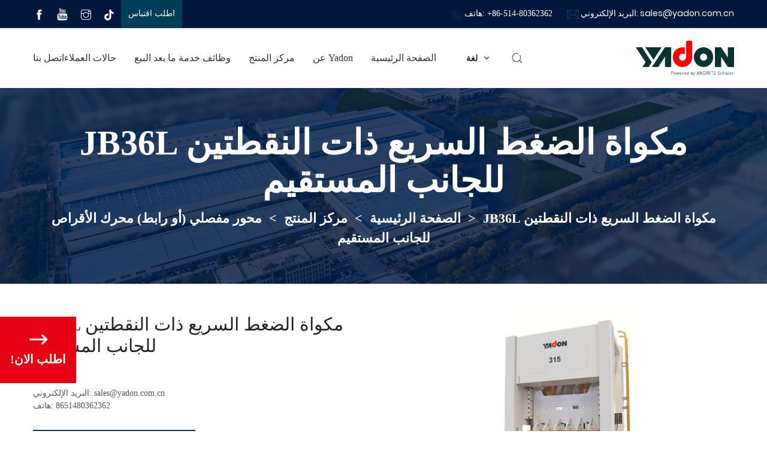

--- FILE ---
content_type: text/html
request_url: https://ae.yadonpress.com/shop/jb36l-mkoa-at-aldght-alsryaa-that-alnkttyn-llganb-almstkym
body_size: 48010
content:
<!DOCTYPE html>
<html lang="ar">
<head>
    <meta charset="UTF-8">
    <base href="https://ae.yadonpress.com/">
    <link rel="icon" sizes="any" mask href="https://shopsource.singoo.cc/432/general/TSp8JEi5J7hHMenC.ico?v=1762175589">
    <title>آلة ذات نوعية جيدة ل JB36L مكواة الضغط السريع ذات النقطتين للجانب المستقيم  تسمّى | شركة تشكيل المعادن المحدودة Yangzhou</title>
    <meta name="keywords" content="JB36L مكواة الضغط السريع ذات النقطتين للجانب المستقيم  company" />
    <meta name="description" content="شركة تشكيل المعادن المحدودة Yangzhou, هي أكبر شركة ل JB36L مكواة الضغط السريع ذات النقطتين للجانب المستقيم  في الصين، و هي تبيع  JB36L مكواة الضغط السريع ذات النقطتين للجانب المستقيم عالي الجودة إلى المشترين العالميين." />
    <meta name="viewport" content="width=device-width, initial-scale=1.0, minimum-scale=1.0, maximum-scale=1.0" />
    <meta property="og:title" content="آلة ذات نوعية جيدة ل JB36L مكواة الضغط السريع ذات النقطتين للجانب المستقيم  تسمّى | شركة تشكيل المعادن المحدودة Yangzhou">
    <meta property="og:type" content="product">
    <meta property="og:description" content="شركة تشكيل المعادن المحدودة Yangzhou, هي أكبر شركة ل JB36L مكواة الضغط السريع ذات النقطتين للجانب المستقيم  في الصين، و هي تبيع  JB36L مكواة الضغط السريع ذات النقطتين للجانب المستقيم عالي الجودة إلى المشترين العالميين.">
    <meta property="og:site_name" content='https://ae.yadonpress.com/' />
    <meta property="og:url" content="https://ae.yadonpress.com/shop/jb36l-mkoa-at-aldght-alsryaa-that-alnkttyn-llganb-almstkym">
    <meta property="og:image" content="https://resourcewebsite.singoo.cc/15167720283077111/zh/image/5c5137e98f6b6.jpg">
    

    <style>
		@font-face {
  font-family: "ABeeZee";
  src: url("//shopsource.singoo.cc/common/fonts/ABeeZee/ABeeZee-Italic.ttf")
    format("truetype");
  font-weight: 400;
  font-style: italic;
  font-display: swap;
}
		@font-face {
  font-family: "ABeeZee";
  src: url("//shopsource.singoo.cc/common/fonts/ABeeZee/ABeeZee-Regular.ttf")
    format("truetype");
  font-weight: 400;
  font-style: normal;
  font-display: swap;
}
		@font-face {
  font-family: "Poppins";
  src: url("//shopsource.singoo.cc/common/fonts/Poppins/Poppins-Black.ttf")
    format("truetype");
  font-weight: 900;
  font-style: normal;
  font-display: swap;
}
		@font-face {
  font-family: "Poppins";
  src: url("//shopsource.singoo.cc/common/fonts/Poppins/Poppins-BlackItalic.ttf")
    format("truetype");
  font-weight: 900;
  font-style: italic;
  font-display: swap;
}
		@font-face {
  font-family: "Poppins";
  src: url("//shopsource.singoo.cc/common/fonts/Poppins/Poppins-Bold.ttf")
    format("truetype");
  font-weight: 700;
  font-style: normal;
  font-display: swap;
}
		@font-face {
  font-family: "Poppins";
  src: url("//shopsource.singoo.cc/common/fonts/Poppins/Poppins-BoldItalic.ttf")
    format("truetype");
  font-weight: 700;
  font-style: italic;
  font-display: swap;
}
		@font-face {
  font-family: "Poppins";
  src: url("//shopsource.singoo.cc/common/fonts/Poppins/Poppins-ExtraBold.ttf")
    format("truetype");
  font-weight: 800;
  font-style: normal;
  font-display: swap;
}
		@font-face {
  font-family: "Poppins";
  src: url("//shopsource.singoo.cc/common/fonts/Poppins/Poppins-ExtraBoldItalic.ttf")
    format("truetype");
  font-weight: 800;
  font-style: italic;
  font-display: swap;
}
		@font-face {
  font-family: "Poppins";
  src: url("//shopsource.singoo.cc/common/fonts/Poppins/Poppins-ExtraLight.ttf")
    format("truetype");
  font-weight: 200;
  font-style: normal;
  font-display: swap;
}
		@font-face {
  font-family: "Poppins";
  src: url("//shopsource.singoo.cc/common/fonts/Poppins/Poppins-ExtraLightItalic.ttf")
    format("truetype");
  font-weight: 200;
  font-style: italic;
  font-display: swap;
}
		@font-face {
  font-family: "Poppins";
  src: url("//shopsource.singoo.cc/common/fonts/Poppins/Poppins-Italic.ttf")
    format("truetype");
  font-weight: 400;
  font-style: italic;
  font-display: swap;
}
		@font-face {
  font-family: "Poppins";
  src: url("//shopsource.singoo.cc/common/fonts/Poppins/Poppins-Light.ttf")
    format("truetype");
  font-weight: 300;
  font-style: normal;
  font-display: swap;
}
		@font-face {
  font-family: "Poppins";
  src: url("//shopsource.singoo.cc/common/fonts/Poppins/Poppins-LightItalic.ttf")
    format("truetype");
  font-weight: 300;
  font-style: italic;
  font-display: swap;
}
		@font-face {
  font-family: "Poppins";
  src: url("//shopsource.singoo.cc/common/fonts/Poppins/Poppins-Medium.ttf")
    format("truetype");
  font-weight: 500;
  font-style: normal;
  font-display: swap;
}
		@font-face {
  font-family: "Poppins";
  src: url("//shopsource.singoo.cc/common/fonts/Poppins/Poppins-MediumItalic.ttf")
    format("truetype");
  font-weight: 500;
  font-style: italic;
  font-display: swap;
}
		@font-face {
  font-family: "Poppins";
  src: url("//shopsource.singoo.cc/common/fonts/Poppins/Poppins-Regular.ttf")
    format("truetype");
  font-weight: 400;
  font-style: normal;
  font-display: swap;
}
		@font-face {
  font-family: "Poppins";
  src: url("//shopsource.singoo.cc/common/fonts/Poppins/Poppins-SemiBold.ttf")
    format("truetype");
  font-weight: 600;
  font-style: normal;
  font-display: swap;
}
		@font-face {
  font-family: "Poppins";
  src: url("//shopsource.singoo.cc/common/fonts/Poppins/Poppins-SemiBoldItalic.ttf")
    format("truetype");
  font-weight: 600;
  font-style: italic;
  font-display: swap;
}
		@font-face {
  font-family: "Poppins";
  src: url("//shopsource.singoo.cc/common/fonts/Poppins/Poppins-Thin.ttf")
    format("truetype");
  font-weight: 100;
  font-style: normal;
  font-display: swap;
}
		@font-face {
  font-family: "Poppins";
  src: url("//shopsource.singoo.cc/common/fonts/Poppins/Poppins-ThinItalic.ttf")
    format("truetype");
  font-weight: 100;
  font-style: italic;
  font-display: swap;
}
	</style>
	<link rel="preload" as="font" href="//shopsource.singoo.cc/common/fonts/ABeeZee/ABeeZee-Italic.ttf" type="font/ttf" crossorigin />
	<link rel="preload" as="font" href="//shopsource.singoo.cc/common/fonts/ABeeZee/ABeeZee-Regular.ttf" type="font/ttf" crossorigin />
	<link rel="preload" as="font" href="//shopsource.singoo.cc/common/fonts/Poppins/Poppins-Black.ttf" type="font/ttf" crossorigin />
	<link rel="preload" as="font" href="//shopsource.singoo.cc/common/fonts/Poppins/Poppins-BlackItalic.ttf" type="font/ttf" crossorigin />
	<link rel="preload" as="font" href="//shopsource.singoo.cc/common/fonts/Poppins/Poppins-Bold.ttf" type="font/ttf" crossorigin />
	<link rel="preload" as="font" href="//shopsource.singoo.cc/common/fonts/Poppins/Poppins-BoldItalic.ttf" type="font/ttf" crossorigin />
	<link rel="preload" as="font" href="//shopsource.singoo.cc/common/fonts/Poppins/Poppins-ExtraBold.ttf" type="font/ttf" crossorigin />
	<link rel="preload" as="font" href="//shopsource.singoo.cc/common/fonts/Poppins/Poppins-ExtraBoldItalic.ttf" type="font/ttf" crossorigin />
	<link rel="preload" as="font" href="//shopsource.singoo.cc/common/fonts/Poppins/Poppins-ExtraLight.ttf" type="font/ttf" crossorigin />
	<link rel="preload" as="font" href="//shopsource.singoo.cc/common/fonts/Poppins/Poppins-ExtraLightItalic.ttf" type="font/ttf" crossorigin />
	<link rel="preload" as="font" href="//shopsource.singoo.cc/common/fonts/Poppins/Poppins-Italic.ttf" type="font/ttf" crossorigin />
	<link rel="preload" as="font" href="//shopsource.singoo.cc/common/fonts/Poppins/Poppins-Light.ttf" type="font/ttf" crossorigin />
	<link rel="preload" as="font" href="//shopsource.singoo.cc/common/fonts/Poppins/Poppins-LightItalic.ttf" type="font/ttf" crossorigin />
	<link rel="preload" as="font" href="//shopsource.singoo.cc/common/fonts/Poppins/Poppins-Medium.ttf" type="font/ttf" crossorigin />
	<link rel="preload" as="font" href="//shopsource.singoo.cc/common/fonts/Poppins/Poppins-MediumItalic.ttf" type="font/ttf" crossorigin />
	<link rel="preload" as="font" href="//shopsource.singoo.cc/common/fonts/Poppins/Poppins-Regular.ttf" type="font/ttf" crossorigin />
	<link rel="preload" as="font" href="//shopsource.singoo.cc/common/fonts/Poppins/Poppins-SemiBold.ttf" type="font/ttf" crossorigin />
	<link rel="preload" as="font" href="//shopsource.singoo.cc/common/fonts/Poppins/Poppins-SemiBoldItalic.ttf" type="font/ttf" crossorigin />
	<link rel="preload" as="font" href="//shopsource.singoo.cc/common/fonts/Poppins/Poppins-Thin.ttf" type="font/ttf" crossorigin />
	<link rel="preload" as="font" href="//shopsource.singoo.cc/common/fonts/Poppins/Poppins-ThinItalic.ttf" type="font/ttf" crossorigin />
    <link rel="preload" as="style" href="https://shopsource.singoo.cc/common/css/bootstrap.weber.css" onload="this.onload=null;this.rel='stylesheet'" />
    <noscript>
        <link rel="stylesheet" href="https://shopsource.singoo.cc/common/css/bootstrap.weber.css">
    </noscript>
    <link rel="preload" as="style" href="https://shopsource.singoo.cc/common/css/fx.css" onload="this.onload=null;this.rel='stylesheet'" /><noscript>
        <link rel="stylesheet" href="https://shopsource.singoo.cc/common/css/fx.css">
    </noscript>
    <link rel="preload" as="style" href="https://shopsource.singoo.cc/common/css/coco-message.min.css" onload="this.onload=null;this.rel='stylesheet'" />
    <noscript>
        <link rel="stylesheet" href="https://shopsource.singoo.cc/common/css/coco-message.min.css">
    </noscript>
    <link rel="preload" as="style" href="https://shopsource.singoo.cc/common/css/magnific-popup.css" onload="this.onload=null;this.rel='stylesheet'" />
    <noscript>
        <link rel="stylesheet" href="https://shopsource.singoo.cc/common/css/magnific-popup.css">
    </noscript>
    <link rel="preload" as="style" href="https://ae.yadonpress.com/website/css/custom.css" onload="this.onload=null;this.rel='stylesheet'" />
    <noscript>
        <link rel="stylesheet" href="https://ae.yadonpress.com/website/css/custom.css">
    </noscript>
    <link rel="preload" as="style" href="https://shopsource.singoo.cc/common/css/main-singoo.css" onload="this.onload=null;this.rel='stylesheet'" />
    <noscript>
        <link rel="stylesheet" href="https://shopsource.singoo.cc/common/css/main-singoo.css">
    </noscript>
    <link rel="preload" as="style" href="https://shopsource.singoo.cc/common/css/lib/aos.css" onload="this.onload=null;this.rel='stylesheet'" /><noscript>
        <link rel="stylesheet" href="https://shopsource.singoo.cc/common/css/lib/aos.css">
    </noscript>
    <link rel="preload" as="style" href="https://shopsource.singoo.cc/common/css/slick.min.css" onload="this.onload=null;this.rel='stylesheet'" />
    <noscript>
        <link rel="stylesheet" href="https://shopsource.singoo.cc/common/css/slick.min.css">
    </noscript>
    <link rel="preload" as="style" href="https://shopsource.singoo.cc/common/css/switchery.min.css" onload="this.onload=null;this.rel='stylesheet'" />
    <noscript>
        <link rel="stylesheet" href="https://shopsource.singoo.cc/common/css/switchery.min.css">
    </noscript>
    <link rel="preload" as="style" href="https://shopsource.singoo.cc/common/css/schedule.css" onload="this.onload=null;this.rel='stylesheet'" />
    <noscript>
        <link rel="stylesheet" href="https://shopsource.singoo.cc/common/css/schedule.css">
    </noscript>
    <link rel="preload" as="style" href="https://shopsource.singoo.cc/common/css/schedule.css" onload="this.onload=null;this.rel='stylesheet'" />
    <noscript>
        <link rel="stylesheet" href="https://shopsource.singoo.cc/common/css/schedule.css">
    </noscript>
    <link rel="preload" href="https://shopsource.singoo.cc/common/js/jquery-2.1.4.min.js" as="script">
    <link rel="preload" href="https://shopsource.singoo.cc/common/js/slick.min.js" as="script">
    <link rel="preload" href="https://shopsource.singoo.cc/common/js/js.js" as="script">
    <style>
        :root {
            /* 页面背景色 */
            --background: #fff;
            /* 文字,标题颜色 */
            --font: #333;
            /* 品牌颜色 */
            --brand: rgba(0,60.992736,85.986,1);
            /* 第一重色 */
            --accent: #F3F6F9;
            /* 第二清色 */
            --secondary: #232323;
        }
    </style>
    <style class="body_style">
        
    </style>
    <style class="global_style">
        
    </style>
    <style class="theme_style">
        
    </style>

    <script>website_id = "a633e15ad77ac24be4f98a89001cf513"; website_name = "ae.yadonpress.com"</script><script src="//t.91syun.com/track.js" charset="utf-8"></script>
    
    
    
    
</head>
<body>

<script src="https://shopsource.singoo.cc/common/js/jquery-2.1.4.min.js"></script>
<script src="https://shopsource.singoo.cc/common/js/slick.min.js"></script>
<script src="https://shopsource.singoo.cc/common/js/js.js"></script>
<script async>
    jQuery.event.special.touchstart = {
        setup: function(_, ns, handle) {
            this.addEventListener("touchstart", handle, {
                passive: !ns.includes("noPreventDefault")
            });
        }
    };
    jQuery.event.special.touchmove = {
        setup: function(_, ns, handle) {
            this.addEventListener("touchmove", handle, {
                passive: !ns.includes("noPreventDefault")
            });
        }
    };
    jQuery.event.special.wheel = {
        setup: function(_, ns, handle) {
            this.addEventListener("wheel", handle, {
                passive: true
            });
        }
    };
    jQuery.event.special.mousewheel = {
        setup: function(_, ns, handle) {
            this.addEventListener("mousewheel", handle, {
                passive: true
            });
        }
    };

</script>

<script>
    var baseurl = 'https://ae.yadonpress.com';
    var isLogin = '';
    var OSS_CDN_DOMAIN = 'https://shopsource.singoo.cc/';
    var LANG = 'ar';
</script>

<div id="wrap" data-slug="shopdetail">
    <div data-group="header">

<style>
    .template001-header .menuBtn {
        position: relative;
        border: none;
        border-radius: 0;
        z-index: 9999;
        width: 24px;
        height: 16px;
        display: -webkit-box;
        display: -ms-flexbox;
        display: flex;
        -ms-flex-wrap: wrap;
        flex-wrap: wrap;
        justify-content: space-between;
        flex-direction: column;
        cursor: pointer;
        display: none
    }    .template001-header .menuBtn:active,
    .template001-header .menuBtn:focus {
        outline: 0
    }    .template001-header .menuBtn span {
        display: block;
        background: #000;
        width: 100%;
        height: 2px;
        -webkit-transform: rotate(0);
        transform: rotate(0);
        position: relative;
        left: 0;
        opacity: 1;
        transform-origin: left;
        -moz-transform-origin: left;
        -webkit-transform-origin: left;
        -ms-transform-origin: left;
        -o-transform-origin: left
    }    .template001-header .menuBtn span:nth-child(1),
    .template001-header .menuBtn span:nth-child(3) {
        -webkit-transition: transform .35s ease-in-out;
        -webkit-transition: -webkit-transform .35s ease-in-out;
        transition: -webkit-transform .35s ease-in-out;
        transition: transform .35s ease-in-out;
        transition: transform .35s ease-in-out, -webkit-transform .35s ease-in-out;
        transition: transform .35s ease-in-out, -webkit-transform .35s ease-in-out
    }    .template001-header .menuBtn.active span {
        background: #000
    }    .template001-header .menuBtn.active span:nth-child(1) {
        -webkit-transform: rotate(32deg);
        transform: rotate(32deg);
        opacity: .9
    }    .template001-header .menuBtn.active span:nth-child(2) {
        visibility: hidden;
        background: 0 0;
        transform: translate3d(-50px, 0, 0);
        -ms-transform: translate3d(-50px, 0, 0);
        -moz-transform: translate3d(-50px, 0, 0);
        -webkit-transform: translate3d(-50px, 0, 0);
        -o-transform: translate3d(-50px, 0, 0)
    }    .template001-header .menuBtn.active span:nth-child(3) {
        -webkit-transform: rotate(-32deg);
        transform: rotate(-32deg);
        opacity: .9
    }    @media
screen and (max-width:875px) {
        .template001-header .menuBtn {
            display: flex
        }
    }    .template001-header {
        width: 100%;
        background: #fff;
        z-index: 999
    }    .template001-header .btn {
        color: #fff;
        background: var(--brand);
        text-transform: uppercase;
        display: inline-block;
        padding: 0 10px;
        display: inline-block;
        vertical-align: middle;
        line-height: inherit
    }    .template001-header .flexW {
        display: -webkit-box;
        display: -ms-flexbox;
        display: flex;
        -ms-flex-wrap: wrap;
        flex-wrap: wrap;
        justify-content: space-between;
        align-items: center;
        flex-direction: row-reverse;
    }    .template001-header .headerTop {
        background: #000;
        border-bottom: 1px solid rgba(255, 255, 255, .1);
        line-height: 42px
    }    .template001-header .headerTop .msg {
        display: inline-block;
        vertical-align: middle;
        color: #4b4b4b;
        text-align: left
    }    .template001-header .headerTop .msg svg {
        fill: #fff;
        display: inline-block;
        vertical-align: middle
    }    .template001-header .headerTop .msg li {
        display: inline-block;
        position: relative;
        margin-right: 20px;
        line-height: 1;
        color: var(--brand);
    }    .template001-header .headerTop .msg li:before {
        display: none
    }    .template001-header .headerTop .msg li:last-child {
        margin-right: 0;
        border-right: 0
    }    .template001-header .headerTop .msg span {
        color: #fff;
        text-transform: capitalize;
        margin-bottom: 2px
    }    .template001-header .headerTop .msg li a {
        color: #fff
    }    .template001-header .headerTop .msg li a:hover {
        color: var(--brand)
    }    .template001-header .carW {
        display: inline-block;
        vertical-align: middle;
        position: relative;
        margin-left: 26px
    }    .template001-header .carW .svgW {
        height: 42px;
        display: inline-flex;
        align-items: center;
        position: relative;
        cursor: pointer
    }    .template001-header .carW svg {
        fill: #333;
        cursor: pointer
    }    .template001-header .carW .carNum {
        position: absolute;
        top: 7px;
        right: 10px;
        background: #ff7f00;
        line-height: 1;
        color: #fff;
        font-size: 12px;
        padding: 1px 3px;
        border-radius: 2px
    }    .template001-header .carW .carDrop {
        position: absolute;
        top: 100%;
        right: 0;
        width: 300px;
        padding: 15px;
        background: #fff;
        box-shadow: 0 5px 10px rgba(0, 0, 0, .2);
        z-index: 1;
        -moz-box-sizing: border-box;
        -webkit-box-sizing: border-box;
        -o-box-sizing: border-box;
        -ms-box-sizing: border-box;
        box-sizing: border-box;
        display: none
    }    .template001-header .carW .carGoodList {
        max-height: 400px;
        overflow-y: auto
    }    .template001-header .carW .carGoodList::-webkit-scrollbar {
        width: 7px;
        height: 7px;
        background-color: #f5f5f5
    }    .template001-header .carW .carGoodList::-webkit-scrollbar-track {
        border-radius: 10px;
        background-color: #f5f5f5
    }    .template001-header .carW .carGoodList::-webkit-scrollbar-thumb {
        border-radius: 10px;
        background-color: #c8c8c8
    }    .template001-header .carW .carGoodList li {
        display: -webkit-box;
        display: -ms-flexbox;
        display: flex;
        -ms-flex-wrap: wrap;
        flex-wrap: wrap;
        align-items: flex-start;
        padding: 10px 0;
        border-bottom: 1px solid #e5e5e5
    }    .template001-header .carW .carGoodList li:last-child {
        border-bottom: 0
    }    .template001-header .carW .carGoodList .imgW {
        width: 80px;
        margin-right: 10px;
        border: 1px solid #e5e5e5
    }    .template001-header .carW .carGoodList .textW {
        width: 0;
        flex-grow: 1;
        color: var(--font);
        line-height: 1;
        margin-top: 20px
    }    .template001-header .carW .carGoodList .tit {
        font-weight: 700
    }    .template001-header .carW .carGoodList .des {
        margin-top: 10px
    }    .template001-header .carW .carGoodList .closeBtn {
        line-height: 1;
        cursor: pointer
    }    .template001-header .carW .carGoodList .closeBtn:before {
        content: "\e60b";
        font-family: icomoon;
        background: var(--brand);
        color: #fff;
        padding: 0 2px
    }    .template001-header .carW .subTotal {
        display: -webkit-box;
        display: -ms-flexbox;
        display: flex;
        -ms-flex-wrap: wrap;
        flex-wrap: wrap;
        justify-content: space-between;
        border-top: 2px solid var(--font);
        margin-top: 15px;
        padding-top: 10px
    }    .template001-header .carW .subTotal .key {
        font-weight: 700;
        color: #222
    }    .template001-header .carW .btnW {
        display: -webkit-box;
        display: -ms-flexbox;
        display: flex;
        -ms-flex-wrap: wrap;
        flex-wrap: wrap;
        justify-content: space-between;
        margin-top: 10px
    }    .template001-header .carW .btnW a {
        text-transform: uppercase;
        font-weight: 700;
        color: #222;
        border: 1px solid var(--font);
        line-height: 1;
        width: 48%;
        text-align: center;
        padding: 10px 0;
        border-radius: 5px;
        font-size: 12px
    }    .template001-header .carW .btnW a:hover {
        background: var(--font);
        color: #fff
    }    .template001-header .headerShare {
        /* display: flex; */
        margin-right: 10px
    }    .template001-header .headerShare a {
        display: inline-block;
        margin-right: 15px
    }    .template001-header .headerShare a:last-child {
        margin-right: 0
    }    .template001-header .headerShare a {
        display: inline-block;
        vertical-align: middle;
        overflow: hidden;
        width: 20px;
        /*height: 20px;*/
        line-height: 20px;
        text-align: center;
        color: #fff;
    }    .template001-header .logo img {
        max-height: 60px
    }    .template001-header .logo a,
    .template001-header .logo span {
        display: inline-block;
        vertical-align: middle
    }    .template001-header .logo span {
        margin-left: 10px;
        padding-left: 10px;
        border-left: 1px solid #dfe2ed;
        text-transform: uppercase;
        color: #666;
        max-width: 300px
    }    .template001-header .nav {
        font-size: 0;
        line-height: 1;
        vertical-align: middle;
        z-index: 1;
        display: flex;
        flex-direction: row-reverse;
        vertical-align: middle
    }    .template001-header .nav>li {
        display: inline-block;
        position: relative;
        margin-right: 30px
    }    .template001-header .nav>li:last-child {
        margin-right: 0
    }    .template001-header .nav>li>a {
        display: block;
        font-size: 16px;
        color: #333;
        position: relative;
        text-transform: capitalize;
        line-height: 100px
    }    .template001-header .nav>li>a:before {
        content: "";
        height: 3px;
        position: absolute;
        left: 0;
        right: 100%;
        bottom: 0;
        background: var(--brand)
    }    .template001-header .nav>li:hover>ul {
        opacity: 1;
        visibility: visible
    }    .template001-header .nav>li:hover>a {
        color: var(--brand)
    }    .template001-header .nav>li.active>a:before {
        left: 0;
        right: 0
    }    .template001-header .nav>li ul {
        display: block;
        width: 240px;
        position: absolute;
        left: -15px;
        z-index: 999;
        background: #fff;
        -moz-box-sizing: border-box;
        -webkit-box-sizing: border-box;
        -o-box-sizing: border-box;
        -ms-box-sizing: border-box;
        box-sizing: border-box;
        box-shadow: 0 0 10px rgba(0, 0, 0, .2);
        top: 100%;
        opacity: 0;
        visibility: hidden;
        transition: .3s all ease;
        -moz-transition: .3s all ease;
        -webkit-transition: .3s all ease;
        -o-transition: .3s all ease;
        -ms-transition: .3s all ease;
        padding: 10px 0
    }    .template001-header .nav>li ul>li {
        line-height: 1.2;
        position: relative;
        padding: 0 15px
    }    .template001-header .nav>li ul>li:last-child>a {
        border-bottom: 0
    }    .template001-header .nav>li ul>li>a {
        display: block;
        font-size: 14px;
        color: #555;
        text-transform: capitalize;
        position: relative;
        padding: 15px 0;
        transition: .2s all ease;
        -moz-transition: .2s all ease;
        -webkit-transition: .2s all ease;
        -o-transition: .2s all ease;
        -ms-transition: .2s all ease;
        border-bottom: 1px solid #e5e5e5
    }    .template001-header .nav>li ul>li.active>a,
    .template001-header .nav>li ul>li:hover>a {
        color: var(--brand)
    }    .template001-header .nav>li ul>li:hover>ul {
        opacity: 1;
        visibility: visible
    }    .template001-header .nav>li ul ul {
        top: -10px;
        left: 100%
    }    @media
screen and (max-width:875px) {
        .template001-header .carW {
            margin-left: 0;
            margin-right: 10px
        }        .template001-header .headerTop {
            display: none
        }        .template001-header .menuBtn {
            display: inline-flex;
            vertical-align: middle
        }        .template001-header .pubBtn {
            display: none
        }        .topRig {
            margin-top: 0;
            margin-bottom: 20px
        }        .template001-header {
            text-align: center;
            padding: 0;
            box-shadow: 0 0 10px rgba(0, 0, 0, .2)
        }        .template001-header .headerMid {
            width: 100%;
            text-align: center;
            padding-top: 5px;
            padding-bottom: 5px
        }        .template001-header .headerBot .center {
            text-align: center
        }        .template001-header .headerTop .template001-header .headerTopRig {
            text-align: center
        }        .template001-header .headerTop .shareWrap {
            margin-left: 0
        }        .template001-header.insideHeader .insideNav {
            width: 240px;
            top: 53px;
            right: 10px
        }        .template001-header.insideHeader .insideNav>li>a {
            padding: 15px 10px
        }        .template001-header .nav>li>a:after {
            display: none
        }        .template001-header .logo span {
            border-left: 0;
            margin-left: 0;
            padding-left: 0;
            width: 100%;
            max-width: none;
            margin-top: 10px
        }        .template001-header .nav {
            width: 80%;
            position: fixed;
            float: none;
            top: 0;
            right: 0;
            bottom: 0;
            z-index: 100;
            margin: 0;
            background: #fff;
            box-shadow: 0 0 10px rgba(0, 0, 0, .2);
            padding-top: 60px;
            transform: translate3d(110%, 0, 0);
            -ms-transform: translate3d(110%, 0, 0);
            -moz-transform: translate3d(110%, 0, 0);
            -webkit-transform: translate3d(110%, 0, 0);
            -o-transform: translate3d(110%, 0, 0);
            transition: .4s all ease;
            -moz-transition: .4s all ease;
            -webkit-transition: .4s all ease;
            -o-transition: .4s all ease;
            -ms-transition: .4s all ease;
            overflow-y: auto;
            padding-bottom: 60px
        }        .template001-header .nav.toLeft {
            transform: translate3d(0, 0, 0);
            -ms-transform: translate3d(0, 0, 0);
            -moz-transform: translate3d(0, 0, 0);
            -webkit-transform: translate3d(0, 0, 0);
            -o-transform: translate3d(0, 0, 0)
        }        .template001-header .nav>li {
            margin: 0;
            display: block;
            text-align: left;
            line-height: 1;
            padding: 0;
            font-size: 14px;
            margin-bottom: 1px
        }        .template001-header .nav>li>a {
            padding: 15px 30px 15px 20px;
            display: block;
            color: var(--font);
            font-size: 16px;
            border-right: 0;
            line-height: 1
        }        .template001-header .nav>li>a:before {
            display: none
        }        .template001-header .nav>li.hasUl>span {
            display: block
        }        .template001-header .nav>li>span {
            width: 45px;
            height: 45px;
            line-height: 45px;
            text-align: center;
            position: absolute;
            top: 1px;
            right: 0;
            color: var(--font);
            display: none;
            font-size: 16px;
            z-index: 3
        }        .template001-header .nav>li>span:before {
            content: "";
            font-family: icomoon, Arial, Helvetica, Microsoft YaHei, SimSun, Sans-serif
        }        .template001-header .nav>li.active {
            background: var(--brand)
        }        .template001-header .nav>li.active>a {
            color: #fff;
            background: 0 0
        }        .template001-header .nav>li.active>span {
            color: #fff
        }        .template001-header .nav>li.active:before {
            display: none
        }        .template001-header .nav>li:last-child {
            border-bottom: 0
        }        .template001-header .nav>li:hover>a:before {
            display: none
        }        .template001-header .nav>li:before {
            display: none
        }        .template001-header .nav>li.selected2>a {
            color: #fff;
            background: var(--brand)
        }        .template001-header .nav>li.selected2>span {
            color: #fff;
            transform: rotate(180deg);
            -ms-transform: rotate(180deg);
            -moz-transform: rotate(180deg);
            -webkit-transform: rotate(180deg);
            -o-transform: rotate(180deg)
        }        .template001-header .nav>li ul {
            display: none;
            position: static;
            width: 100%;
            margin-top: 0;
            padding: 0;
            visibility: visible;
            opacity: 1;
            border-top: 0;
            box-shadow: none;
            background: 0 0;
            transition: 0s;
            -moz-transition: 0s;
            -webkit-transition: 0s;
            -o-transition: 0s;
            -ms-transition: 0s
        }        .template001-header .nav>li ul>li {
            border-bottom: 0
        }        .template001-header .nav>li ul>li>a {
            color: var(--font);
            padding: 10px 10px 10px 30px
        }        .template001-header .nav>li ul>li>a:before {
            display: none
        }        .template001-header .nav>li ul ul {
            display: block;
            visibility: visible;
            opacity: 1
        }        .template001-header .nav>li ul ul a {
            padding-left: 60px;
            font-size: 13px;
            font-weight: 400;
            padding-top: 6px;
            padding-bottom: 6px
        }        .template001-header .nav>li ul ul li.active>a,
        .template001-header .nav>li ul ul li:hover>a {
            padding-left: 60px
        }        .template001-header .nav>li.proLi {
            position: relative
        }        .template001-header .nav>li .proDrop {
            background: 0 0;
            position: static;
            box-shadow: none
        }        .template001-header .nav>li .proDrop .tit {
            color: var(--font);
            font-size: 12px
        }        .template001-header .nav>li .proDrop .box {
            width: 24%;
            margin-bottom: 20px
        }        .headerMidRig,
        .template001-header .logo {
            width: auto;
            margin-top: 0
        }        .template001-header .logo {
            max-height: 40px;
            max-width: 80px
        }        .template001-header .headerMid .center {
            position: relative
        }
    }    .template001-header .seaBtn {
        display: inline-flex;
        align-items: center;
        color: #333;
        cursor: pointer;
        position: relative;
    }    .template001-header .searchWrap {
        display: none
    }    .template001-header .searchWrap #searchForm {
        width: 100%;
        height: 100vh;
        position: fixed;
        top: 0;
        left: 0;
        background: rgba(0, 0, 0, .9);
        display: -webkit-box;
        display: -ms-flexbox;
        display: flex;
        -ms-flex-wrap: wrap;
        align-items: flex-start;
        text-align: center
    }    .template001-header .searchWrap .searchCont {
        width: 100%;
        max-width: 900px;
        border-bottom: 2px solid #ff3266;
        position: relative;
        margin: 0 auto;
        padding-bottom: 10px;
        margin-top: 10vh;
    }    .template001-header .searchWrap form {
        display: block;
        width: 100%
    }    .template001-header .searchWrap input {
        border: 0;
        width: 100%;
        padding: 10px 100px 10px 20px;
        font-size: 30px;
        -moz-box-sizing: border-box;
        -webkit-box-sizing: border-box;
        -o-box-sizing: border-box;
        -ms-box-sizing: border-box;
        box-sizing: border-box;
        color: #fff;
        background: 0 0
    }    .template001-header .searchWrap input.focusOn,
    .template001-header .searchWrap input:focus {
        background: 0 0
    }    .template001-header .searchWrap input.focusOn+label,
    .template001-header .searchWrap input:focus+label {
        display: none
    }    .template001-header .searchWrap label {
        position: absolute;
        top: 15px;
        left: 20px;
        font-size: 30px;
        text-transform: capitalize;
        color: #757575
    }    .template001-header .searchWrap button {
        width: 40px;
        height: 40px;
        line-height: 40px;
        text-align: center;
        position: absolute;
        top: 10px;
        right: 10px;
        background: 0 0;
        border: 0;
        color: #fff
    }    @media
screen and (max-width:875px) {
        .template001-header .searchWrap #searchForm {
            padding: 0 10px;
            -moz-box-sizing: border-box;
            -webkit-box-sizing: border-box;
            -o-box-sizing: border-box;
            -ms-box-sizing: border-box;
            box-sizing: border-box
        }        .template001-header .searchWrap input {
            font-size: 16px;
            padding: 5px 50px 5px 10px
        }        .template001-header .searchWrap label {
            font-size: 16px;
            top: 3px;
            left: 10px
        }        .template001-header .searchWrap button {
            width: 30px;
            height: 30px;
            line-height: 30px;
            top: 0
        }
    }
#headers-003--0 .bg-wrap {
	background: #00173c;
}
  .lang{
  	display: inline-block;
    position: relative;
    text-transform: uppercase;
    vertical-align: middle;
    margin-left: 20px;
  }
  .lang .act {
    font-size: 16px;
    color: #000;
    cursor: pointer;
}
  .lang ul {
    width: 100%;
    min-width: 120px;
    position: absolute;
    top: 100%;
    right: 0;
    background: #272D33;
    text-align: center;
    display: none;
    padding: 10px 0;
    z-index: 1;
}
  #headers-003--0 .lang {
        display: inline-block;
        vertical-align: middle;
        position: relative;
        margin-left: 20px;
    }
    #headers-003--0 .lang.selected .now:before {
        transform: rotate(180deg);
        -ms-transform: rotate(180deg);
        -moz-transform: rotate(180deg);
        -webkit-transform: rotate(180deg);
        -o-transform: rotate(180deg);
    }
    #headers-003--0 .lang .now {
        padding-right: 30px;
        cursor: pointer;
        color: #222;
        position: relative;
        overflow: hidden;
        font-weight: bold;
    }
    #headers-003--0 .lang .now:before {
        content: "\e622";
        width: 30px;
        height: 30px;
        line-height: 30px;
        text-align: center;
        position: absolute;
        right: 0;
        top: 50%;
        margin-top: -15px;
        font-family: icomoon, Arial, Helvetica, 'Microsoft YaHei', SimSun, Sans-serif;
        font-size: 18px;
        transition: 0.5s all ease;
        -moz-transition: 0.5s all ease;
        -webkit-transition: 0.5s all ease;
        -o-transition: 0.5s all ease;
        -ms-transition: 0.5s all ease;
    }
    #headers-003--0 .lang .now p {
        display: none;
    }
    #headers-003--0 .lang .now p.active {
        display: inline;
    }
    #headers-003--0 .lang .now p svg {
        width: 25px;
        height: 25px;
        margin-right: 5px;
    }
    #headers-003--0 .lang ul {
      overflow:hidden;
        position: absolute;
        top: 100%;
        right: 0;
        white-space: nowrap;
        background: #F2F2F2;
        z-index: 10000;
        line-height: 1;
        padding: 10px 0;
        box-shadow: 0 5px 10px rgba(0, 0, 0, 0.2);
        text-align: center;
        transition: 0s;
        -moz-transition: 0s;
        -webkit-transition: 0s;
        -o-transition: 0s;
        -ms-transition: 0s;
        display: none;
    }
    #headers-003--0 .lang ul li {
        transition: 0s;
        -moz-transition: 0s;
        -webkit-transition: 0s;
        -o-transition: 0s;
        -ms-transition: 0s;
    }
    #headers-003--0 .lang ul li:last-child {
        margin-bottom: 0;
    }
    #headers-003--0 .lang ul li a {
        display: block;
        padding: 8px 10px;
        color: #222;
        position: relative;
        text-align: left;
    }
    #headers-003--0 .lang ul li a:before {
        content: "";
        width: 100%;
        height: 100%;
        position: absolute;
        z-index: -1;
        top: 0;
        left: 0;
        transition: all 0.5s ease 0s;
    }
    #headers-003--0 .lang ul li a svg {
        width: 25px;
        height: 25px;
        margin-right: 5px;
    }
    #headers-003--0 .lang ul li a img {
        width: 25px;
        /*height: 25px;*/
        margin-right: 5px;
    }
    #headers-003--0 .lang ul li:hover a:before {
        background: var(--brand);
        transition: all 0.5s ease 0s;
        transform: scaleX(1.1);
        -ms-transform: scaleX(1.1);
        -moz-transform: scaleX(1.1);
        -webkit-transform: scaleX(1.1);
        -o-transform: scaleX(1.1);
    }
    #headers-003--0 .lang ul li:hover a {
        color: #fff;
    }
    #headers-003--0 .headerMidRig{
        display:flex;
        align-items:center;
    }
</style>
<header id="headers-003--0" data-is-public="1" class="light">
    <div class="template001-header">
        <div class="headerTop content-box" style="background: rgb(0, 23, 60);">
            <div class="center">
                <div class="flexW">
                    <div class="item">
                        <ul class="msg">
                            <li class="tel">
                                <div class="wrap" style=""> <svg xmlns="http://www.w3.org/2000/svg" height="17px" viewbox="0 0 20 20" width="17px" src="https://shopsource.singoo.cc/common/linearicons/telephone.svg" alt="" class="svg-secondary spr-edit-el" srcset="https://shopsource.singoo.cc/common/linearicons/telephone.svg 2x">
                                        <path d="m16 20c-1.771 0-3.655-.502-5.6-1.492-1.793-.913-3.564-2.22-5.122-3.78s-2.863-3.333-3.775-5.127c-.988-1.946-1.49-3.83-1.49-5.601 0-1.148 1.07-2.257 1.529-2.68.661-.609 1.701-1.32 2.457-1.32.376 0 .816.246 1.387.774.425.394.904.928 1.383 1.544.289.372 1.73 2.271 1.73 3.182 0 .747-.845 1.267-1.739 1.816-.346.212-.703.432-.961.639-.276.221-.325.338-.333.364.949 2.366 3.85 5.267 6.215 6.215.021-.007.138-.053.363-.333.207-.258.427-.616.639-.961.55-.894 1.069-1.739 1.816-1.739.911 0 2.81 1.441 3.182 1.73.616.479 1.15.958 1.544 1.383.528.57.774 1.011.774 1.387 0 .756-.711 1.799-1.319 2.463-.424.462-1.533 1.537-2.681 1.537zm-12.006-19c-.268.005-.989.333-1.773 1.055-.744.686-1.207 1.431-1.207 1.945 0 6.729 8.264 15 14.986 15 .513 0 1.258-.465 1.944-1.213.723-.788 1.051-1.512 1.056-1.781-.032-.19-.558-.929-1.997-2.037-1.237-.952-2.24-1.463-2.498-1.469-.018.005-.13.048-.357.336-.197.251-.408.594-.613.926-.56.911-1.089 1.772-1.858 1.772-.124 0-.246-.024-.363-.071-2.625-1.05-5.729-4.154-6.779-6.779-.126-.315-.146-.809.474-1.371.33-.299.786-.579 1.228-.851.332-.204.676-.415.926-.613.288-.227.331-.339.336-.357-.007-.258-.517-1.261-1.469-2.498-1.108-1.439-1.847-1.964-2.037-1.997z">
                                        </path>
                                    </svg> <span>هاتف:</span> <a href="tel:008651480362362" class="text smooth" style="" target="_self">+86-514-80362362</a> </div>
                            </li>
                            <li class="eml" style="font-family: Poppins;">
                                <div class="wrap" style=""> <svg xmlns="http://www.w3.org/2000/svg" height="20" viewbox="0 0 17 17" width="20" src="https://shopsource.singoo.cc/common/themifyicons/email.svg" alt="" class="svg-secondary spr-edit-el" srcset="https://shopsource.singoo.cc/common/themifyicons/email.svg 2x">
                                        <path d="m0 2v13h17v-13zm8.494 7.817-6.896-6.817h13.82zm-2.739-1.301-4.755 4.682v-9.383zm.711.703 2.026 2.003 1.996-1.966 4.8 4.744h-13.677zm4.735-.664 4.799-4.725v9.467z">
                                        </path>
                                    </svg> <span>البريد الإلكتروني:</span> <a href="mailto:sales@yadon.com.cn" class="text smooth" style="" target="_self">sales@yadon.com.cn</a> </div>
                            </li>
                        </ul>
                    </div>
                    <div class="item d-flex align-items-center">
                        <ul class="headerShare social-box">                            <a class="facebook-link-value" href="https://www.facebook.com/yadonpressmachine/" target="_blank">
                                <svg xmlns="http://www.w3.org/2000/svg" height="17px" viewbox="0 0 17 17" width="17px" src="https://shopsource.singoo.cc/common/themifyicons/facebook.svg" alt="" class="svg-secondary spr-edit-el" srcset="https://shopsource.singoo.cc/common/themifyicons/facebook.svg 2x" style="">
                                    <path d="m12.461 5.57-.309 2.93h-2.342v8.5h-3.518v-8.5h-1.753v-2.93h1.753v-1.764c0-2.383.991-3.806 3.808-3.806h2.341v2.93h-1.465c-1.093 0-1.166.413-1.166 1.176v1.464z"></path>
                                </svg>
                            </a>                            <a class="youtube-link-value" href="https://www.youtube.com/channel/UCji27bGV-ujy2nwWsXDoByw" target="_blank">
                                <svg t="1660878766653" class="icon spr-edit-el" viewbox="0 0 1024 1024" version="1.1" xmlns="http://www.w3.org/2000/svg" p-id="2370" width="20" height="20"><path d="M628.004571 710.838857v120.576c0 25.709714-7.424 38.290286-22.272 38.290286-8.557714 0-17.152-3.986286-25.709714-12.580572v-171.995428c8.557714-8.557714 17.152-12.580571 25.709714-12.580572 14.848 0 22.272 13.129143 22.272 38.290286z m193.133715 0.585143v26.294857h-51.419429v-26.294857c0-25.709714 8.557714-38.838857 25.709714-38.838857s25.709714 13.129143 25.709715 38.838857zM269.129143 586.861714h61.147428v-53.723428H151.990857v53.723428h60.013714v325.156572H269.165714v-325.156572z m164.571428 325.156572h50.870858v-282.294857H433.700571v215.990857c-11.446857 16.018286-22.272 23.990857-32.585142 23.990857-6.838857 0-10.861714-3.986286-11.995429-11.995429-0.585143-1.718857-0.585143-8.009143-0.585143-20.004571v-208.018286H337.664v223.414857c0 20.004571 1.718857 33.133714 4.571429 41.728 4.571429 14.299429 16.566857 21.138286 33.133714 21.138286 18.285714 0 37.705143-11.446857 58.294857-34.852571v30.866285z m245.138286-84.589715v-112.566857c0-26.294857-1.133714-45.129143-5.156571-56.576-6.290286-21.138286-20.553143-32-40.557715-32-18.870857 0-36.571429 10.276571-53.138285 30.866286v-124.013714h-50.870857v378.843428h50.870857v-27.428571c17.152 21.138286 34.852571 31.414857 53.138285 31.414857 20.004571 0 34.304-10.861714 40.557715-31.414857 3.986286-11.995429 5.156571-30.866286 5.156571-57.161143z m193.170286-5.705142v-7.424h-52.004572c0 20.553143-0.585143 32-1.133714 34.852571-2.852571 13.714286-10.276571 20.553143-22.857143 20.553143-17.700571 0-26.294857-13.129143-26.294857-39.424v-49.700572h102.290286v-58.843428c0-30.281143-5.156571-52.004571-15.433143-66.304-14.848-19.419429-34.852571-29.147429-60.562286-29.147429-26.294857 0-46.299429 9.728-61.147428 29.147429-10.861714 14.299429-16.018286 35.986286-16.018286 66.304v98.852571c0 30.281143 5.705143 52.553143 16.566857 66.304 14.848 19.419429 34.852571 29.147429 61.696 29.147429s48.018286-10.276571 61.696-30.281143a65.828571 65.828571 0 0 0 11.995429-30.866286c1.133714-5.156571 1.133714-16.566857 1.133714-33.133714z m-347.428572-521.728V180.004571c0-26.294857-7.424-39.424-24.576-39.424-16.566857 0-24.576 13.129143-24.576 39.424v119.990858c0 26.294857 8.009143 40.009143 24.576 40.009142 17.152 0 24.576-13.714286 24.576-40.009142z m410.843429 429.165714c0 65.718857-0.585143 136.009143-14.848 200.009143-10.861714 45.129143-47.433143 78.299429-91.428571 82.870857-105.142857 11.995429-211.419429 11.995429-317.147429 11.995428s-212.004571 0-317.147429-11.995428c-43.995429-4.571429-81.152-37.705143-91.428571-82.870857-14.848-64-14.848-134.290286-14.848-200.009143 0-66.304 0.585143-136.009143 14.848-200.009143 10.861714-45.129143 47.433143-78.299429 92.013714-83.419429 104.557714-11.446857 210.870857-11.446857 316.562286-11.446857s212.004571 0 317.147429 11.446857c43.995429 5.156571 81.152 38.290286 91.428571 83.419429 14.848 64 14.848 133.705143 14.848 200.009143zM365.129143 0h58.294857L354.267429 227.986286v154.843428H297.106286V227.986286c-5.156571-28.013714-16.566857-67.986286-34.852572-121.161143-12.580571-35.437714-25.161143-71.424-37.156571-106.861714h60.562286L326.217143 150.235429z m211.456 190.281143v99.986286c0 30.281143-5.156571 53.138286-16.018286 67.437714-14.299429 19.419429-34.304 29.147429-60.562286 29.147428-25.709714 0-45.714286-9.728-60.013714-29.147428-10.861714-14.848-16.018286-37.156571-16.018286-67.437714V190.281143c0-30.281143 5.156571-52.553143 16.018286-66.852572 14.299429-19.419429 34.304-29.147429 60.013714-29.147428 26.294857 0 46.299429 9.728 60.562286 29.147428 10.861714 14.299429 16.018286 36.571429 16.018286 66.852572zM768 97.718857v285.147429h-52.004571V351.451429c-20.553143 23.990857-40.009143 35.437714-58.843429 35.437714-16.566857 0-28.562286-6.838857-33.718857-21.138286-2.852571-8.557714-4.571429-22.272-4.571429-42.861714V97.755429h52.004572v209.700571c0 11.995429 0 18.870857 0.585143 20.004571 1.133714 8.009143 5.156571 12.580571 11.995428 12.580572 10.276571 0 21.138286-8.009143 32.585143-24.576V97.755429h52.004571z" fill="" p-id="2371"></path></svg>
                            </a>
                            <a class="smooth twitter-link-value d-none" target="_blank" href="">
                                <svg xmlns="http://www.w3.org/2000/svg" height="17" viewbox="0 0 17 17" width="17" src="https://shopsource.singoo.cc/common/themifyicons/linkedin.svg" alt="" class="svg-secondary spr-edit-el" srcset="https://shopsource.singoo.cc/common/themifyicons/linkedin.svg 2x">
                                    <path d="m.698 5.823h3.438v10.323h-3.438zm1.74-4.969c-1.167 0-1.938.771-1.938 1.782 0 .989.74 1.781 1.896 1.781h.021c1.198 0 1.948-.792 1.938-1.781-.011-1.011-.74-1.782-1.917-1.782zm10.114 4.729c-1.829 0-2.643 1.002-3.094 1.709v-1.469h-3.427s.042.969 0 10.323h3.427v-5.761c0-.312.032-.615.114-.843.251-.615.812-1.25 1.762-1.25 1.238 0 1.738.948 1.738 2.333v5.521h3.428v-5.917c0-3.167-1.688-4.646-3.948-4.646z"></path>
                                </svg>
                            </a>
                            <a class="linkedin-link-value" href="https://www.linkedin.com/company/102761551/admin/notifications/all/" target="_blank">
                                <svg xmlns="http://www.w3.org/2000/svg" height="17" viewbox="0 0 17 17" width="17" src="https://shopsource.singoo.cc/common/themifyicons/instagram.svg" alt="" class="svg-secondary spr-edit-el" srcset="https://shopsource.singoo.cc/common/themifyicons/instagram.svg 2x">
                                    <path d="m13 0h-9c-2.2 0-4 1.8-4 4v9c0 2.2 1.8 4 4 4h9c2.2 0 4-1.8 4-4v-9c0-2.2-1.8-4-4-4zm3 13c0 1.654-1.346 3-3 3h-9c-1.654 0-3-1.346-3-3v-6h3.207c-.286.61-.457 1.283-.457 2 0 2.619 2.131 4.75 4.75 4.75s4.75-2.131 4.75-4.75c0-.717-.171-1.39-.457-2h3.207zm-3.75-4c0 2.068-1.682 3.75-3.75 3.75s-3.75-1.682-3.75-3.75 1.682-3.75 3.75-3.75 3.75 1.682 3.75 3.75zm-.098-3c-.872-1.059-2.176-1.75-3.652-1.75s-2.78.691-3.652 1.75h-3.848v-2c0-1.654 1.346-3 3-3h9c1.654 0 3 1.346 3 3v2zm2.302-3.278v1.298c0 .299-.244.543-.542.543h-1.368c-.3-.001-.544-.245-.544-.543v-1.298c0-.299.244-.543.544-.543h1.368c.298 0 .542.244.542.543z"></path>
                                </svg> </a>
                            <a class="instagram-link-value d-none" href="" target="_blank">
                                <svg xmlns="http://www.w3.org/2000/svg" width="16" height="16" viewbox="0 0 576 512" src="https://shopsource.singoo.cc/common/faicons/youtube.svg" alt="" class="svg-secondary spr-edit-el" srcset="https://shopsource.singoo.cc/common/faicons/youtube.svg 2x">
                                    <path d="M549.655 124.083c-6.281-23.65-24.787-42.276-48.284-48.597C458.781 64 288 64 288 64S117.22 64 74.629 75.486c-23.497 6.322-42.003 24.947-48.284 48.597-11.412 42.867-11.412 132.305-11.412 132.305s0 89.438 11.412 132.305c6.281 23.65 24.787 41.5 48.284 47.821C117.22 448 288 448 288 448s170.78 0 213.371-11.486c23.497-6.321 42.003-24.171 48.284-47.821 11.412-42.867 11.412-132.305 11.412-132.305s0-89.438-11.412-132.305zm-317.51 213.508V175.185l142.739 81.205-142.739 81.201z">
                                    </path>
                                </svg>
                            </a><a class="tiktok-link-value" href="https://www.tiktok.com/@yadon_press?lang=zh-Hans" target="_blank">
                                    <svg t="1672388935070" class="icon spr-edit-el" viewbox="0 0 1024 1024" version="1.1" xmlns="http://www.w3.org/2000/svg" p-id="2017" width="18" height="18"><path d="M534.613051 0.853323C590.505685 0 645.971659 0.426661 701.437632 0c3.413291 65.279184 26.879664 131.838352 74.665733 177.917776 47.786069 47.359408 115.19856 69.119136 180.904406 76.372379v171.944517c-61.439232-2.133307-123.305125-14.933147-179.19776-41.386149-24.319696-11.093195-46.932747-25.173019-69.119136-39.679504-0.426661 124.585109 0.426661 249.170219-0.853323 373.328666-3.413291 59.732587-23.039712 119.038512-57.59928 168.104566-55.892635 81.918976-152.744757 135.251643-252.156848 136.958288-61.012571 3.413291-122.025141-13.226501-174.077824-43.946118-86.185589-50.772699-146.771499-143.784869-155.731387-243.623621-0.853323-21.333067-1.279984-42.666133-0.426661-63.572539 7.679904-81.065653 47.786069-158.718016 110.078624-211.624021 70.825781-61.439232 169.811211-90.878864 262.39672-73.385749 0.853323 63.145877-1.706645 126.291755-1.706645 189.437632-42.239472-13.653163-91.732187-9.813211-128.851723 15.786469-26.879664 17.493115-47.359408 44.372779-58.025941 74.665733-8.959888 21.759728-6.39992 45.652763-5.973259 68.692475 10.239872 69.972459 77.652363 128.851723 149.331467 122.451803 47.786069-0.426661 93.438832-28.159648 118.185189-68.692475 8.106565-14.079824 17.066453-28.586309 17.493115-45.226101 4.266613-76.372379 2.559968-152.318096 2.986629-228.690475 0.426661-171.944517-0.426661-343.462373 0.853323-514.980229z" fill="#ffffff" p-id="2018"></path></svg>
                                  </a>                        </ul>
                        <a class="btn" data-toggle="modal" data-target="#sw-contactus-001--0">اطلب اقتباس </a>
                    </div>
                </div>
            </div>
        </div>
        <div class="headerMid content-box">
            <div class="center">
                <div class="flexW">
                    <div class="headerMidL">
                        <div class="logo"> <a class="smooth" data-type="" data-id="" href="home" target="_self"> <img src="https://shopsource.singoo.cc/809/general/dXR7zXMiz6nsiyJr/c0476a32-6ccc-4633-adc1-b7fac7e4eec5.jpg" alt="" width="164px" height="60px"> </a> </div>
                    </div>
                    <div class="headerMidRig">
                        <ul class="nav text-center" style="font-size: 20px;"><li>
            <a href="home" target="_self">الصفحة الرئيسية</a><span class="icon"></span></li><li class="hasUl">
            <a href="aboutus" target="_self">عن Yadon</a><ul><li>
            <a href="r-d" target="_self" class="smooth">R & D</a><span class="icon"></span></li><li>
            <a href="enterprise-culture" target="_self" class="smooth">ثقافة المؤسسة</a><span class="icon"></span></li><li>
            <a href="company-history" target="_self" class="smooth">تاريخ Yadon</a><span class="icon"></span></li><li>
            <a href="blog/akhbar" target="_self" data-id="5" data-type="blogcategory" class="smooth">اخبار </a><span class="icon"></span></li></ul><span class="icon"></span></li><li data-type="product" class="hasUl">
            <a href="shop" target="_self">مركز المنتج</a><span class="icon"></span></li><li>
            <a href="after-sales-service" target="_self" class="smooth">وظائف خدمة ما بعد البيع </a><span class="icon"></span></li><li class="hasUl">
            <a href="blog/mgal-ktaa-ghyar-alsyarat" target="_self" data-id="3" data-type="blogcategory" class="smooth">حالات العملاء </a><ul><li>
            <a href="blog/mgal-ktaa-ghyar-alsyarat" target="_self" data-id="3" data-type="blogcategory" class="smooth">مجال قطع غيار السيارات </a><span class="icon"></span></li><li>
            <a href="team" target="_self" class="smooth">مجال الأجهزة المنزلية</a><span class="icon"></span></li><li>
            <a href="blog/mgal-alsyarat" target="_self" data-id="4" data-type="blogcategory" class="smooth">مجال السيارات </a><span class="icon"></span></li><li>
            <a href="hvac-fins-field" target="_self" class="smooth"> مجال الريش HVAC</a><span class="icon"></span></li><li>
            <a href="powder-forming-field" target="_self" class="smooth">خط ختم تصييغ ساخن</a><span class="icon"></span></li><li class="new-create-li" draggable="false" style="">
            <a href="food-canslids-field" target="_self" class="smooth">مجال الأغطية</a><span class="icon"></span></li><li style="">
            <a href="power-battery-field" target="_self" class="smooth">مجال طاقة البطارية</a><span class="icon"></span></li></ul><span class="icon"></span></li><li>
            <a href="contactus" target="_self">اتصل بنا</a><span class="icon"></span></li></ul>
                      <div class="lang">
                        <div class="now" style="">
                            <p class="active" style="">
                           لغة
                            </p>
                        </div>
                        <ul style="display: none;">
                            <!--中文-->
                            <li>
                                <a href="https://www.duanya.com.cn/" target="_blank">
                                    <svg t="1644397741834" class="icon spr-edit-el" viewbox="0 0 1024 1024" version="1.1" xmlns="http://www.w3.org/2000/svg" p-id="15338" xmlns:xlink="http://www.w3.org/1999/xlink" width="200" height="200">
                                        <defs>
                                            <style type="text/css"></style>
                                        </defs>
                                        <path d="M23.272727 141.963636h977.454546v651.636364H23.272727z" fill="#C14A27" p-id="15339"></path>
                                        <path d="M188.509091 221.090909l20.945454 60.509091h65.163637l-53.527273 39.563636 20.945455 62.836364-53.527273-39.563636-53.527273 39.563636 20.945455-62.836364-53.527273-39.563636h65.163636zM411.927273 344.436364l6.981818 18.618181h18.618182l-16.290909 11.636364 6.981818 18.618182-16.290909-11.636364-16.290909 11.636364 6.981818-18.618182-16.290909-11.636364h20.945454zM432.872727 256l-9.309091 16.290909 13.963637 13.963636-18.618182-2.327272-9.309091 18.618182-2.327273-20.945455-20.945454-2.327273 18.618182-9.309091-4.654546-18.618181 13.963636 13.963636zM325.818182 197.818182l18.618182 6.981818 13.963636-16.290909-2.327273 20.945454 18.618182 6.981819-18.618182 4.654545-2.327272 18.618182-9.309091-16.290909-20.945455 4.654545 13.963636-13.963636zM325.818182 421.236364l18.618182 6.981818 13.963636-16.290909-2.327273 20.945454 18.618182 6.981818-18.618182 4.654546-2.327272 20.945454-9.309091-18.618181-20.945455 6.981818 13.963636-16.290909z" fill="#E6CC2D" p-id="15340"></path>
                                    </svg>
                                    中文
                                </a>
                            </li>
                            <!--英文-->
                            <li>
                                <a href="https://yangduan.singoosite.singoo.xyz/" target="_blank">
                                    <svg t="1644396747514" class="icon spr-edit-el" viewbox="0 0 1024 1024" version="1.1" xmlns="http://www.w3.org/2000/svg" p-id="7255" xmlns:xlink="http://www.w3.org/1999/xlink" width="200" height="200">
                                        <defs>
                                            <style type="text/css"></style>
                                        </defs>
                                        <path d="M23.273 141.964h977.454V793.6H23.273z" fill="#083F80" p-id="7256">
                                        </path>
                                        <path d="M23.273 370.036h977.454V563.2H23.273z" fill="#FFFFFF" p-id="7257">
                                        </path>
                                        <path d="M605.347 140.428v651.636H412.183V140.428z" fill="#FFFFFF" p-id="7258">
                                        </path>
                                        <path d="M1000.727 721.455V793.6H884.364L23.273 221.09v-79.126h114.036z" fill="#FFFFFF" p-id="7259"></path>
                                        <path d="M1000.727 214.11v-72.146H884.364L23.273 712.145V793.6h114.036z" fill="#FFFFFF" p-id="7260"></path>
                                        <path d="M23.273 193.164l262.982 176.872h79.127L23.272 141.964z m977.454 546.909L737.745 563.2h-79.127l342.11 230.4zM605.091 351.418v18.618h51.2l344.436-228.072h-86.109zM418.909 584.145V563.2h-51.2L23.273 793.6h86.109z m34.909-442.181h114.037V793.6H453.818z" fill="#B7333C" p-id="7261"></path>
                                        <path d="M20.852 524.59V410.555h979.782v114.037z" fill="#B7333C" p-id="7262">
                                        </path>
                                    </svg>
                                    English
                                </a>
                            </li>
                            <!--阿拉伯-->
                            <li>
                                <a href="https://ae.yadonpress.com/" target="_blank">
                                    <img src="https://img1.baidu.com/it/u=2985342892,2583507053&fm=253&fmt=auto&app=138&f=JPEG?w=500&h=250" data-max-width="50" width="25px" height="25px">
                                    Arabic
                                </a>
                            </li>
                            <!--俄语-->
                            <li>
                                <a href="https://ru.yadonpress.com/" target="_blank">
                                    <img src="https://img1.baidu.com/it/u=1136092973,1255053206&fm=253&fmt=auto&app=138&f=JPG?w=817&h=500" data-max-width="50" width="25px" height="25px">
                                    Russian
                                </a>
                            </li>
                            <!--葡萄牙语-->
                            <li>
                                <a href="https://pt.yadonpress.com/" target="_blank">
                                    <img src="https://img0.baidu.com/it/u=22370444,3772672666&fm=253&fmt=auto&app=138&f=JPEG?w=875&h=500" data-max-width="50" width="25px" height="25px">
                                    Portuguese
                                </a>
                            </li>
                            <!--日语-->
                            <li>
                                <a href="https://jp.yadonpress.com/" target="_blank">
                                    <img src="https://img1.baidu.com/it/u=3112092040,3049133414&fm=253&fmt=auto?w=640&h=400" data-max-width="50" width="25px" height="25px">
                                    Japanese
                                </a>
                            </li>
                            <!--西班牙语-->
                            <li>
                                <a href="https://es.yadonpress.com/" target="_blank">
                                    <img src="https://img1.baidu.com/it/u=2749421270,4269606144&fm=253&fmt=auto&app=138&f=JPEG?w=450&h=297" data-max-width="50" width="25px" height="25px">
                                    SALUD
                                </a>
                            </li>
                            
</ul>
                    </div>
                         <div class="carW seaBtn">
                            <svg t="1626255545365" class="icon spr-edit-el" viewbox="0 0 1024 1024" version="1.1" xmlns="http://www.w3.org/2000/svg" p-id="8164" width="20" height="20">
                                <path d="M938.37 880.82l-184-186.28c53.44-69.13 81.69-154.4 79.64-240.86a377.12 377.12 0 0 0-62.15-199 31.72 31.72 0 1 0-53 34.92 315.75 315.75 0 0 1-53.73 408.79c-67.87 60.74-155.38 88.6-246.48 78.43C274 760.73 157.19 643.94 141 499.17c-10.17-91.07 17.68-178.63 78.42-246.53a315.75 315.75 0 0 1 386-67.39l7.69 4.19 17.64-62.63-5.15-2.58A381.71 381.71 0 0 0 454.84 83.7C245.7 83.7 75.54 253.86 75.54 463a380.32 380.32 0 0 0 123.09 279.46c79.24 72.72 182 107.64 289.59 98.42 81.59-7 157-39.84 218.55-95L888.59 930a35 35 0 1 0 49.78-49.15z" p-id="8165" fill="#555555"></path>
                            </svg>                            <div class="searchWrap" style="display: none;">
                                <form action="/shopSearch" method="get" id="searchForm">
                                    <div class="searchCont">
                                        <input type="text" class="search" id="search" name="search" autocomplete="off">
                                        <label for="search">search...</label>
                                        <button class="
                                            searchBtn" type="submit">
                                            <svg t="1626078772271" class="icon spr-edit-el" viewbox="0 0 1024 1024" version="1.1" xmlns="http://www.w3.org/2000/svg" p-id="2448" width="30" height="30">
                                                <path d="M959.52557 843.97588 783.748171 702.726879c35.867906-58.81964 56.906058-127.674844 56.906058-201.608717 0-214.430744-173.829024-388.262838-388.260791-388.262838S64.132646 286.687418 64.132646 501.118162s173.829024 388.262838 388.260791 388.262838c122.906238 0 232.272088-57.267285 303.416428-146.394185l173.10964 139.091872L959.52557 843.97588zM452.393437 840.48743c-187.126888 0-339.367221-152.240333-339.367221-339.368244s152.240333-339.368244 339.367221-339.368244 339.367221 152.240333 339.367221 339.368244S639.520325 840.48743 452.393437 840.48743z" p-id="2449"></path>
                                            </svg>
                                        </button>
                                    </div>
                                </form>
                            </div>
                        </div>
<div class="menuBtn"> <span></span> <span></span> <span></span> </div>
                    </div>
                </div>
            </div>
        </div>
    </div>
    <div class="bg-wrap">
        <div class="bg"></div>
    </div>
</header>
<script type="text/javascript">
    $(".template001-header .menuBtn").click(function() {
        $(".template001-header .nav").toggleClass('toLeft');
        $(this).stop().toggleClass("active");
    });
    if ($(window).width() < 875) {
        $('.template001-header .nav > li > a').click(function(event) {
            let liD = $(this).parents('li');
            if (liD.find('li').length > 0) {
                liD.toggleClass('selected2').siblings().removeClass('selected2');
                liD.find('>ul').stop().slideToggle();
                liD.siblings().find('>ul').stop().slideUp();
                return false;
            }
        });
    }
    $('.template001-header .seaBtn').click(function(event) {
        $(this).toggleClass('selected');
        $('.template001-header .searchWrap').stop().fadeToggle(400);
        event.stopPropagation();
    });
    $(document).click(function(e) {
        $('.template001-header .seaBtn').removeClass('selected');
        $('.template001-header .searchWrap').stop().fadeOut();
    });
    $('.template001-header .searchCont').click(function(event) {
        event.stopPropagation();
    });
  
  
  
  
    $('#headers-003--0 .lang').click(function () {
        $(this).toggleClass('selected');
        $(this).find('ul').stop().slideToggle();
        event.stopPropagation();
    });
    $(document).click(function (e) {
        $('#headers-003--0 .lang').removeClass('selected');
        $('#headers-003--0 .lang').find('ul').stop().slideUp();
    });
    $('#headers-003--0 .lang').removeClass('selected');
    $('#headers-003--0 .lang').find('ul').stop().slideUp();
      
</script>
                
                
</div>    <div data-group="Other">
<style>
.crumbsblock {
  background-size: cover;
  background-repeat: no-repeat;
  position: relative;
}
.crumbsblock .bg {
  position: absolute;
  background-color: #00173c;
  left: 0;
  top: 0;
  width: 100%;
  height: 100%;
  z-index: 1;
  opacity: 0.8;
}
.crumbsblock > div {
  text-align: center;
  padding: 60px 0px;
  position: relative;
  z-index: 2;
}
.crumbsblock > div .tit {
  margin-bottom: 15px;
  font-weight: 600;
  line-height: 1.1;
  color: #fff;
  text-transform: capitalize;
  font-size: 58px;
}
.crumbsblock > div .crumbsroute a {
  font-size: 22px;
  color: #fff;
}
.crumbsblock > div .crumbsroute span {
  font-size: 22px;
  color: #fff;
}
</style>
<section id="crumbsblock--0" class="light" data-group="Other">
    <div class="crumbsblock bg-box" style="background-image: url(&quot;//resourcewebsite.singoo.cc/attachment/5e1fcf6a94594.jpg&quot;); background-repeat: no-repeat; background-size: cover; background-position: center center;" data-max-width="1920">
        <div class="bg bg-box" style="
"></div>
        <div class="center crumbs-value" style="
">
            <div class="tit crumbs-name-value" style="
    font-weight: bold;
">JB36L مكواة الضغط السريع ذات النقطتين للجانب المستقيم</div>
            <div class="crumbsroute crumbs-list-value" style="
    font-size: 22px;
    font-weight: bold;
    color: #00C24F;
"><a href="https://ae.yadonpress.com">الصفحة الرئيسية</a><span>&nbsp;&nbsp;>&nbsp;&nbsp;</span><a href='https://ae.yadonpress.com/shop'>مركز المنتج</a><span>&nbsp;&nbsp;>&nbsp;&nbsp;</span><a href='https://ae.yadonpress.com/shop/mhor-mfsly-ao-rabt-mhrk-alakras'>محور مفصلي (أو رابط) محرك الأقراص</a><span>&nbsp;&nbsp;>&nbsp;&nbsp;</span><a >JB36L مكواة الضغط السريع ذات النقطتين للجانب المستقيم</a></div>
        </div>
    </div>
  <div class="bg-wrap">
    <div class="bg"></div>
  </div>
</section>

</div><div data-group="Store">
<link rel="stylesheet" href="https://shopsource.singoo.cc/common/css/otherstyle.css">
<style>
    #products-detail-b2b-004--0 .bigFlexW {
        display: -webkit-box;
        display: -ms-flexbox;
        display: flex;
        -ms-flex-wrap: wrap;
        flex-wrap: wrap;
    }
    #products-detail-b2b-004--0 .proDetailLeft {
        width: 250px;
        margin-right: 55px;
    }
    #products-detail-b2b-004--0 .proDetailLeft .title {
        font-size: 30px;
        font-weight: bold;
        color: var(--font);
    }
    #products-detail-b2b-004--0 .proDetailLeft .menu {
        margin-top: 25px;
    }
    #products-detail-b2b-004--0 .proDetailLeft .menu li {
        border-top: 1px solid #e5e5e5;
    }
    #products-detail-b2b-004--0 .proDetailLeft .menu li:hover>a,
    #products-detail-b2b-004--0 .proDetailLeft .menu li.active>a {
        color: var(--brand);
    }
    #products-detail-b2b-004--0 .proDetailLeft .menu li li {
        padding-left: 20px;
    }
    #products-detail-b2b-004--0 .proDetailLeft .menu a {
        display: block;
        padding: 15px 20px;
        position: relative;
    }
    #products-detail-b2b-004--0 .proDetailLeft .menu a:before {
        content: "";
        position: absolute;
        left: 5px;
        top: 15px;
        color: var(--brand);
    }
    #products-detail-b2b-004--0 .proDetailRight {
        width: 0;
        flex-grow: 1;
    }
    #products-detail-b2b-004--0 .proDetailLeftTop .item svg.svg-poster {
        position: absolute;
        top: 50%;
        left: 50%;
        transform: translate(-50%,-50%);
        color: #e6e6e6;
    }
    #products-detail-b2b-004--0 .proDetailLeftTop {
        display: -webkit-box;
        display: -ms-flexbox;
        display: flex;
        -ms-flex-wrap: wrap;
        flex-wrap: wrap;
        justify-content: space-between;
        /* align-items: flex-start; */
            flex-direction: row-reverse;
    }
    #products-detail-b2b-004--0 .proDetailLeftTop .leftW {
        width: 47.95322%;
    }
    #products-detail-b2b-004--0 .proDetailLeftTop .rightW {
        width: 46.19883%;
    }
    #products-detail-b2b-004--0 .proDetailLeftTop .title {
        font-size: 30px;
        display: block;
        color: var(--font);
    }
    #products-detail-b2b-004--0 .proDetailLeftTop .btnW .btn {
        width: 100%;
        padding: 15px 0;
        border-radius: 2px;
        -moz-box-sizing: border-box;
        -webkit-box-sizing: border-box;
        -o-box-sizing: border-box;
        -ms-box-sizing: border-box;
        box-sizing: border-box;
        cursor: pointer;
        text-align: center;
        justify-content: center;
        opacity: 1;
    }
    #products-detail-b2b-004--0 .proDetailLeftTop .btnW .samples_view {
        background-color: #F8F8F8;
        padding: 0 10px;
    }
    #products-detail-b2b-004--0 .proDetailLeftTop .btnW .btn.btn-sample {
        color: var(--brand);
        font-weight: bold;
    }
    #products-detail-b2b-004--0 .proDetailLeftTop .proUl {
        margin: 10px -5px 0;
    }
    #products-detail-b2b-004--0 .proDetailLeftTop .proUl .item {
        margin: 0 5px;
    }
    #products-detail-b2b-004--0 .proDetailLeftTop .proBanner .item img {
        display: inline-flex;
    }
    #products-detail-b2b-004--0 .proDetailLeftTop .proUl .item,
    #products-detail-b2b-004--0 .proDetailLeftTop .proBanner {
        background-color: #F1F5F8;
    }
    #products-detail-b2b-004--0 .proDetailLeftTop .rightW.complete .item img,
    #products-detail-b2b-004--0 .proDetailLeftTop .rightW.complete .item video {
        position: relative;
        top: 50%;
        transform: translateY(-50%);
    }
    #products-detail-b2b-004--0 .descW {
        margin-top: 30px;
    }
    #products-detail-b2b-004--0 .descW .title {
        font-size: 24px;
        font-weight: bold;
        padding-bottom: 10px;
        color: var(--font);
        display: flex !important;
    flex-direction: row-reverse;
    }
    #products-detail-b2b-004--0 .description-value {
        border-bottom: 1px solid #e5e5e5;
    }
    #products-detail-b2b-004--0 .description-value svg.plus {
        display: none;
    }
    #products-detail-b2b-004--0 .proRelated {
        margin-top: 30px;
    }
    #products-detail-b2b-004--0 .proRelated .title {
        font-size: 24px;
        font-weight: bold;
        border-bottom: 1px solid #e5e5e5;
        padding-bottom: 10px;
        color: var(--font);
    }
    #products-detail-b2b-004--0 .proRelated .slickW {
        margin-top: 30px;
        margin-left: -10px;
        margin-right: -10px;
    }
    #products-detail-b2b-004--0 .proRelated .item {
        margin: 0 15px;
    }
    #products-detail-b2b-004--0 .proRelated .slick-prev:before {
        content: "\e621";
    }
    #products-detail-b2b-004--0 .proRelated .slick-next:before {
        content: "\e624";
    }
    #products-detail-b2b-004--0 .proRelated .slick-prev,
    #products-detail-b2b-004--0 .proRelated .slick-next {
        width: 50px;
        height: 50px;
        line-height: 50px;
        text-align: center;
        margin-top: -25px;
        font-size: 20px;
        color: #000;
        background: #fff;
        border-radius: 50%;
        box-shadow: 0 0 5px rgba(0, 0, 0, 0.2);
    }
    #products-detail-b2b-004--0 .proRelated .slick-prev:hover,
    #products-detail-b2b-004--0 .proRelated .slick-next:hover {
        background: var(--brand);
        color: #fff;
    }
    #products-detail-b2b-004--0 .proRelated .slick-prev {
        left: 0;
        margin-left: -10px;
    }
    #products-detail-b2b-004--0 .proRelated .slick-next {
        right: 0;
        margin-right: -10px;
    }
    #products-detail-b2b-004--0 .proRelated .tit small {
        color: var(--font);
        font-size: 18px;
        margin-top: 20px;
    }
    #products-detail-b2b-004--0 .proRelated .price {
        font-weight: bold;
        color: var(--font);
    }
    #products-detail-b2b-004--0 .proRelated .imgW {
        display: block;
        position: relative;
        overflow: hidden;
    }
    #products-detail-b2b-004--0 .proRelated .imgW:hover .add {
        filter: alpha(opacity=100);
        opacity: 1;
        transform: translate3d(-50%, 0, 0);
        -ms-transform: translate3d(-50%, 0, 0);
        -moz-transform: translate3d(-50%, 0, 0);
        -webkit-transform: translate3d(-50%, 0, 0);
        -o-transform: translate3d(-50%, 0, 0);
    }
    #products-detail-b2b-004--0 .proRelated .add {
        background: #fff;
        box-shadow: 0 0 5px rgba(0, 0, 0, 0.2);
        position: absolute;
        left: 50%;
        bottom: 10px;
        padding: 10px 20px;
        border-radius: 50px;
        transform: translate3d(-50%, 100%, 0);
        -ms-transform: translate3d(-50%, 100%, 0);
        -moz-transform: translate3d(-50%, 100%, 0);
        -webkit-transform: translate3d(-50%, 100%, 0);
        -o-transform: translate3d(-50%, 100%, 0);
        filter: alpha(opacity=0);
        opacity: 0;
        text-transform: uppercase;
    }
    #products-detail-b2b-004--0 .selectW {
        position: relative;
        box-shadow: 0 0 10px rgba(0, 0, 0, 0.1);
    }
    #products-detail-b2b-004--0 .selectW.selected {
        border-color: #222;
    }
    #products-detail-b2b-004--0 .selectW.selected .active:before {
        transform: rotate(180deg);
        -ms-transform: rotate(180deg);
        -moz-transform: rotate(180deg);
        -webkit-transform: rotate(180deg);
        -o-transform: rotate(180deg);
    }
    #products-detail-b2b-004--0 .selectW .active {
        color: #666;
        padding: 0 100px 0 40px;
        cursor: pointer;
        position: relative;
        height: 60px;
        line-height: 60px;
        width: 100%;
        border: 0;
        -moz-box-sizing: border-box;
        -webkit-box-sizing: border-box;
        -o-box-sizing: border-box;
        -ms-box-sizing: border-box;
        box-sizing: border-box;
    }
    #products-detail-b2b-004--0 .selectW .active:before {
        content: "\e622";
        width: 30px;
        height: 30px;
        line-height: 30px;
        text-align: center;
        position: absolute;
        right: 30px;
        top: 50%;
        margin-top: -15px;
        font-size: 24px;
        transition: 0.3s all ease;
        -moz-transition: 0.3s all ease;
        -webkit-transition: 0.3s all ease;
        -o-transition: 0.3s all ease;
        -ms-transition: 0.3s all ease;
        color: #999;
    }
    #products-detail-b2b-004--0 .selectW .ulWrap {
        display: none;
        position: absolute;
        top: 100%;
        left: 0;
        background: #fff;
        box-shadow: 0 5px 10px rgba(0, 0, 0, 0.1);
        margin-top: 1px;
        max-height: 300px;
        overflow-y: auto;
        width: 100%;
        z-index: 1;
        min-width: 150px;
        -moz-box-sizing: border-box;
        -webkit-box-sizing: border-box;
        -o-box-sizing: border-box;
        -ms-box-sizing: border-box;
        box-sizing: border-box;
        border: 1px solid #e5e5e5;
    }
    #products-detail-b2b-004--0 .selectW .ulWrap::-webkit-scrollbar {
        width: 4px;
    }
    #products-detail-b2b-004--0 .selectW .ulWrap::-webkit-scrollbar-track {
        background-color: #C9CECE;
        -webkit-border-radius: 2em;
        -moz-border-radius: 2em;
        border-radius: 2em;
    }
    #products-detail-b2b-004--0 .selectW .ulWrap::-webkit-scrollbar-thumb {
        background-color: #90989D;
        -webkit-border-radius: 2em;
        -moz-border-radius: 2em;
        border-radius: 2em;
    }
    #products-detail-b2b-004--0 .selectW ul {
        line-height: 1.1;
    }
    #products-detail-b2b-004--0 .selectW ul>li {
        transition: 0s;
        -moz-transition: 0s;
        -webkit-transition: 0s;
        -o-transition: 0s;
        -ms-transition: 0s;
    }
    #products-detail-b2b-004--0 .selectW ul>li span {
        display: block;
        padding: 15px 10px;
        cursor: pointer;
        color: #777;
    }
    #products-detail-b2b-004--0 .selectW ul>li span:hover {
        background: #F5FAFD;
    }
    #products-detail-b2b-004--0 .selectW ul>li>ul {
        padding-left: 15px;
    }
    #products-detail-b2b-004--0 .selectW ul>li>ul span {
        padding: 6px 0;
    }
    #products-detail-b2b-004--0 .selectW ul>li.selected span {
        background: #F5FAFD;
    }
    #products-detail-b2b-004--0 .btn-request,
    #products-detail-b2b-004--0 .btn-contact-us {
        background-color: var(--brand);
        color: white;
    }
    #products-detail-b2b-004--0 .single-description-value {
        -webkit-line-clamp: 2;
        overflow: hidden;
        text-overflow: ellipsis;
        display: -webkit-box;
        -webkit-box-orient: vertical;
    }
    @media
screen and (max-width: 1200px) {
        #products-detail-b2b-004--0 .proDetailLeft {
            display: none;
        }
    }
    @media
screen and (max-width: 875px) {
        #products-detail-b2b-004--0 .description-value svg.plus {
            display: block;
        }
        #products-detail-b2b-004--0 .description-value svg.less {
            display: none;
        }
        #products-detail-b2b-004--0 .proDetailLeftTop .priceW .unit .unit-content li div img,
        .attribute-list-value .item li img {
            width: 30px;
        }
        #products-detail-b2b-004--0 .proDetailLeftTop .attribute-list-value .item.last-item li img {
            width: 36px;
        }
        #products-detail-b2b-004--0 .description-content-value {
            display: none;
        }
        #products-detail-b2b-004--0 .proRelated .title,
        #products-detail-b2b-004--0 .descW .title {
            font-size: 16px;
            padding-top: 10px !important;
            padding-bottom: 10px !important;
            padding-right: 10px;
        }
        #products-detail-b2b-004--0 .proDetailLeft {
            width: 100%;
        }
        #products-detail-b2b-004--0 .proDetailRight {
            width: 100%;
        }
        #products-detail-b2b-004--0 .proRelated .slick-prev,
        #products-detail-b2b-004--0 .proRelated .slick-next {
            width: 30px;
            height: 30px;
            line-height: 30px;
            margin-top: -15px;
            font-size: 24px;
        }
        #products-detail-b2b-004--0 .proRelated .slick-prev {
            margin-left: 0px;
        }
        #products-detail-b2b-004--0 .proRelated .slick-next {
            margin-right: 0px;
        }
    }
    @media
screen and (max-width: 600px) {
        #products-detail-b2b-004--0 .proDetailLeftTop .title {
            font-size: 20px;
        }
        #products-detail-b2b-004--0 .proDetailLeftTop .priceW .new {
            font-size: 24px;
        }
        #products-detail-b2b-004--0 .proDetailLeftTop .priceW .old {
            margin-bottom: 0;
        }
        #products-detail-b2b-004--0 .proDetailLeftTop .discount .price {
            font-size: 14px;
        }
        #products-detail-b2b-004--0 .proDetailLeftTop .discount {
            font-size: 12px;
        }
        #products-detail-b2b-004--0 .proDetailLeftTop .leftW {
            width: 100%;
        }
        #products-detail-b2b-004--0 .proDetailLeftTop .rightW {
            width: 100%;
        }
        #products-detail-b2b-004--0 .proRelated .flexW .item {
            width: 50%;
        }
        #products-detail-b2b-004--0 .proTopRelated .tit {
            font-size: 14px;
        }
        #products-detail-b2b-004--0 .proRelated .add {
            text-align: center;
            padding: 5px 10px;
            font-size: 12px;
        }
    }
    @media
screen and (min-width: 768px) {
        #contact_form .modal-dialog {
            max-width: 852px !important;
        }
    }
    table td,
    table th {
        white-space: nowrap;
    }
    #products-detail-b2b-004--0 .proDetailLeftTop .entm-field_editor {
        overflow-x: auto;
    }
    #products-detail-b2b-004--0 .description-content-value {
        overflow-x: auto
    }
    #products-detail-b2b-004--0 .description-content-value .entm-field_editor{
        text-align:right;
    }
    .enter_chart_content34 h4{
        text-align:right;
    }
</style>
<section id="products-detail-b2b-004--0" class="pb-30 pt-md-30 light product-detail">
    <div class="products-detail-b2b-004">
        <div class="center">
            <div class="bigFlexW">
                <div class="proDetailRight">
                    <div>
                        <div class="product-detail-value">
                            <div class="proDetailLeftTop">
                                <div class="rightW">
                                    <div class="proBanner iniBanner pt-30 popgroup pt-md-0 slick-box">                        <div class="item" data-tag="" style="">
                                            <a href="#" data-mfp-src="https://resourcewebsite.singoo.cc/15167720283077111/zh/image/5c5137e98f6b6.jpg" tabindex="0">
                                                <img data-max-width="600" class="lazyload image-value" data-src='https://resourcewebsite.singoo.cc/15167720283077111/zh/image/5c5137e98f6b6.jpg?x-oss-process=image/resize,w_100/quality,q_100' data-srcset="https://resourcewebsite.singoo.cc/15167720283077111/zh/image/5c5137e98f6b6.jpg?x-oss-process=image/resize,w_180/quality,q_100 180w,https://resourcewebsite.singoo.cc/15167720283077111/zh/image/5c5137e98f6b6.jpg?x-oss-process=image/resize,w_375/quality,q_100 375w,https://resourcewebsite.singoo.cc/15167720283077111/zh/image/5c5137e98f6b6.jpg?x-oss-process=image/resize,w_540/quality,q_100 540w,https://resourcewebsite.singoo.cc/15167720283077111/zh/image/5c5137e98f6b6.jpg?x-oss-process=image/resize,w_600/quality,q_100 600w"alt="">
                                            </a>
                                        </div></div>
                                </div>
                                <div class="leftW d-flex flex-wrap flex-md-column flex-column-reverse justify-content-between">
                                    <div class="w-100">
                                        <h2 class="title-value mt-20">JB36L مكواة الضغط السريع ذات النقطتين للجانب المستقيم</h2>
                                        <p class="single-description-value">                            </p>
                                        <div class="mt-50 mb-10">
                                            <p class="single-email-value">
                                                <span>البريد الإلكتروني:</span>
                                                <a href="mailto:sales@yadon.com.cn" class="single-email-href-value">sales@yadon.com.cn</a>
                                            </p>
                                            <p class="single-tel-value">
                                                <span>هاتف: </span>
                                                <a href="tel:8651480362362" class="single-tel-href-value">8651480362362</a>
                                            </p>
                                        </div>
                                        <div class="addthis_sharing_toolbox"></div>
                                        <div class="mt-30">
                                            <div class="row">
                                                <a target="_self" data-toggle="modal" data-target="#sw-contactus-001--0" class="col-12 col-md-6"><button class="btn w-100 btn-request">اتصل بنا
</button></a>
                                            </div>
<!-- <div class="row mt-10 mb-20">
                                                <a href="" class="col-12 col-md-6"><button class="btn w-100 btn-contact-us">CONTACT US</button></a>
                                            </div> -->
                                          <!-- Go to www.addthis.com/dashboard to customize your tools -->
                                          
<!-- Go to www.addthis.com/dashboard to customize your tools -->
<script type="text/javascript" src="https://s7.addthis.com/js/300/addthis_widget.js#pubid=ra-62ff4100074e3c7d"></script>
<div class="addthis_inline_share_toolbox mt-30"></div>
<!--<div style="margin-top: 20px; clear: both;" class="addthis_inline_share_toolbox_wqi4" data-url="https://yangduan.singoosite.singoo.xyz/builder/lara-builder" data-title="Social Smart Site"><div id="atstbx" class="at-resp-share-element at-style-responsive addthis-smartlayers addthis-animated at4-show" aria-labelledby="at-f7e3c050-9938-4a47-9788-602e54bfb843" role="region"><span id="at-f7e3c050-9938-4a47-9788-602e54bfb843" class="at4-visually-hidden">AddThis Sharing Buttons</span><div class="at-share-btn-elements"><a role="button" tabindex="0" class="at-icon-wrapper at-share-btn at-svc-wechat" style="background-color: rgb(45, 193, 0); border-radius: 26px;"><span class="at4-visually-hidden">Share to WeChat</span><span class="at-icon-wrapper" style="line-height: 20px; height: 20px; width: 20px;"><svg xmlns="http://www.w3.org/2000/svg" xmlns:xlink="http://www.w3.org/1999/xlink" viewBox="0 0 32 32" version="1.1" role="img" aria-labelledby="at-svg-wechat-7" class="at-icon at-icon-wechat spr-edit-el" style="fill: rgb(255, 255, 255); width: 20px; height: 20px;"><title id="at-svg-wechat-7">WeChat</title><g><path d="M20.285 12.248c-2.042.107-3.818.727-5.26 2.128-1.457 1.415-2.122 3.15-1.94 5.3-.798-.1-1.525-.208-2.256-.27-.254-.02-.554.01-.767.13-.71.4-1.39.854-2.198 1.36.148-.67.244-1.26.414-1.823.123-.416.066-.647-.316-.917-2.452-1.734-3.485-4.328-2.712-7 .716-2.47 2.473-3.97 4.86-4.75 3.26-1.066 6.92.022 8.902 2.613a6.113 6.113 0 0 1 1.27 3.228zM24.873 25c-.647-.288-1.24-.72-1.87-.787-.63-.066-1.292.298-1.95.365-2.005.205-3.8-.354-5.282-1.726-2.816-2.61-2.414-6.61.845-8.75 2.897-1.9 7.145-1.266 9.187 1.37 1.782 2.302 1.572 5.357-.603 7.29-.63.56-.857 1.02-.453 1.757.074.136.083.308.126.48zM10.886 11.416c.02-.49-.404-.93-.906-.944a.915.915 0 0 0-.952.886.904.904 0 0 0 .895.94.93.93 0 0 0 .963-.882zm4.904-.944c-.504.01-.93.44-.92.93a.92.92 0 0 0 .944.9.903.903 0 0 0 .91-.928.91.91 0 0 0-.934-.902zm1.722 7.39c.412 0 .75-.323.766-.73a.767.767 0 0 0-.76-.794.775.775 0 0 0-.77.79.768.768 0 0 0 .764.734zm4.745-1.523a.762.762 0 0 0-.755.728.75.75 0 0 0 .745.79c.413 0 .74-.313.755-.725a.757.757 0 0 0-.745-.794z" fill-rule="evenodd"></path></g></svg></span></a><a role="button" tabindex="0" class="at-icon-wrapper at-share-btn at-svc-qzone" style="background-color: rgb(9, 133, 221); border-radius: 26px;"><span class="at4-visually-hidden">Share to Qzone</span><span class="at-icon-wrapper" style="line-height: 20px; height: 20px; width: 20px;"><svg xmlns="http://www.w3.org/2000/svg" xmlns:xlink="http://www.w3.org/1999/xlink" viewBox="0 0 32 32" version="1.1" role="img" aria-labelledby="at-svg-qzone-8" class="at-icon at-icon-qzone spr-edit-el" style="fill: rgb(255, 255, 255); width: 20px; height: 20px;"><title id="at-svg-qzone-8">Qzone</title><g><path d="M24.307 19.276c.876-.158.442-.484.084-.442-.65.067-1.575.075-2.593.05l.118.693a25.58 25.58 0 0 0 2.392-.3zm2.686-6.814a.206.206 0 0 0-.175-.142l-7.34-1.067-3.285-6.647c-.075-.14-.31-.14-.384 0l-3.286 6.647-7.34 1.067a.208.208 0 0 0-.174.142.214.214 0 0 0 .058.217l5.312 5.178-1.25 7.305a.205.205 0 0 0 .083.21c.066.05.15.057.225.015l6.57-3.444 6.565 3.453.1.025.125-.042c.067-.05.1-.125.083-.208l-.958-5.596c-1.06.084-2.118.124-2.977.124-3.01 0-5.262-.142-5.296-.142a.642.642 0 0 1-.576-.458.633.633 0 0 1 .233-.692l6.055-4.404c-3.894-.308-7.163-.25-7.196-.25-.526.025-1-.142.025-.56.176-.066 4.254-.924 8.974-.29.26.033.468.224.535.475a.647.647 0 0 1-.244.674l-5.92 4.303c1.084.226 3.91.468 6.262.526l-.176-1.025 5.31-5.18a.208.208 0 0 0 .06-.216z" fill-rule="evenodd"></path></g></svg></span></a><a role="button" tabindex="0" class="at-icon-wrapper at-share-btn at-svc-sinaweibo" style="background-color: rgb(230, 22, 45); border-radius: 26px;"><span class="at4-visually-hidden">Share to Sina Weibo</span><span class="at-icon-wrapper" style="line-height: 20px; height: 20px; width: 20px;"><svg xmlns="http://www.w3.org/2000/svg" xmlns:xlink="http://www.w3.org/1999/xlink" viewBox="0 0 32 32" version="1.1" role="img" aria-labelledby="at-svg-sinaweibo-9" class="at-icon at-icon-sinaweibo spr-edit-el" style="fill: rgb(255, 255, 255); width: 20px; height: 20px;"><title id="at-svg-sinaweibo-9">Sina Weibo</title><g><g fill-rule="evenodd"></g><path d="M14.24 23.808c-3.64.367-6.785-1.307-7.022-3.734-.236-2.43 2.525-4.693 6.164-5.06 3.642-.367 6.786 1.307 7.02 3.734.24 2.43-2.522 4.696-6.16 5.06m7.28-8.063c-.31-.096-.523-.157-.362-.57.352-.898.39-1.672.006-2.227-.713-1.036-2.667-.98-4.907-.028 0 0-.705.312-.523-.253.343-1.125.29-2.065-.243-2.61-1.214-1.238-4.446.045-7.216 2.86C6.205 15.023 5 17.26 5 19.192c0 3.694 4.664 5.942 9.226 5.942 5.98 0 9.96-3.53 9.96-6.333.003-1.695-1.402-2.657-2.665-3.055M25.494 8.983a5.76 5.76 0 0 0-5.542-1.823.855.855 0 0 0-.646 1.015.84.84 0 0 0 1 .657c1.398-.303 2.912.138 3.938 1.295a4.254 4.254 0 0 1 .865 4.113c-.144.45.1.93.542 1.076a.84.84 0 0 0 1.06-.55v-.002a5.973 5.973 0 0 0-1.218-5.78"></path><path d="M23.276 11.018a2.8 2.8 0 0 0-2.698-.885.74.74 0 0 0-.56.876c.086.396.472.65.86.563.467-.102.977.046 1.32.432.343.388.437.915.29 1.378a.742.742 0 0 0 .466.928.724.724 0 0 0 .913-.474c.3-.947.113-2.026-.59-2.818M14.44 19.41c-.126.223-.408.328-.627.235-.218-.09-.285-.34-.16-.555.127-.215.397-.32.612-.234.22.08.298.33.176.555m-1.16 1.512c-.353.57-1.11.82-1.676.558-.56-.26-.726-.922-.374-1.48.35-.555 1.078-.802 1.642-.56.57.25.753.905.407 1.482m1.322-4.04c-1.733-.46-3.69.42-4.443 1.97-.77 1.583-.025 3.34 1.723 3.914 1.815.595 3.95-.318 4.695-2.023.734-1.67-.182-3.39-1.976-3.86"></path></g></svg></span></a><a role="button" tabindex="0" class="at-icon-wrapper at-share-btn at-svc-compact" style="background-color: rgb(255, 101, 80); border-radius: 26px;"><span class="at4-visually-hidden">Share to 更多...</span><span class="at-icon-wrapper" style="line-height: 20px; height: 20px; width: 20px;"><svg xmlns="http://www.w3.org/2000/svg" xmlns:xlink="http://www.w3.org/1999/xlink" viewBox="0 0 32 32" version="1.1" role="img" aria-labelledby="at-svg-addthis-10" class="at-icon at-icon-addthis spr-edit-el" style="fill: rgb(255, 255, 255); width: 20px; height: 20px;"><title id="at-svg-addthis-10">AddThis</title><g><path d="M18 14V8h-4v6H8v4h6v6h4v-6h6v-4h-6z" fill-rule="evenodd"></path></g></svg></span><span class="at4-share-count-container" style="font-size: 10.5px; line-height: 20px; color: rgb(255, 255, 255);">30</span><span class="at4-share-count-container" style="font-size: 10.5px; line-height: 20px; color: rgb(255, 255, 255);">30</span><span class="at4-share-count-container" style="font-size: 10.5px; line-height: 20px; color: rgb(255, 255, 255);">31</span></a></div></div><div id="atstbx" class="at-resp-share-element at-style-responsive addthis-smartlayers at4-visually-hidden" aria-labelledby="at-04b42df0-e582-4c78-aa1f-e6f27f342743" role="region"><span id="at-04b42df0-e582-4c78-aa1f-e6f27f342743" class="at4-visually-hidden">AddThis Sharing Buttons</span><div class="at-share-btn-elements"><a role="button" tabindex="0" class="at-icon-wrapper at-share-btn at-svc-wechat" style="background-color: rgb(45, 193, 0); border-radius: 26px;"><span class="at4-visually-hidden">Share to WeChat</span><span class="at-icon-wrapper" style="line-height: 20px; height: 20px; width: 20px;"><svg xmlns="http://www.w3.org/2000/svg" xmlns:xlink="http://www.w3.org/1999/xlink" viewBox="0 0 32 32" version="1.1" role="img" aria-labelledby="at-svg-wechat-3" class="at-icon at-icon-wechat spr-edit-el" style="fill: rgb(255, 255, 255); width: 20px; height: 20px;"><title id="at-svg-wechat-3">WeChat</title><g><path d="M20.285 12.248c-2.042.107-3.818.727-5.26 2.128-1.457 1.415-2.122 3.15-1.94 5.3-.798-.1-1.525-.208-2.256-.27-.254-.02-.554.01-.767.13-.71.4-1.39.854-2.198 1.36.148-.67.244-1.26.414-1.823.123-.416.066-.647-.316-.917-2.452-1.734-3.485-4.328-2.712-7 .716-2.47 2.473-3.97 4.86-4.75 3.26-1.066 6.92.022 8.902 2.613a6.113 6.113 0 0 1 1.27 3.228zM24.873 25c-.647-.288-1.24-.72-1.87-.787-.63-.066-1.292.298-1.95.365-2.005.205-3.8-.354-5.282-1.726-2.816-2.61-2.414-6.61.845-8.75 2.897-1.9 7.145-1.266 9.187 1.37 1.782 2.302 1.572 5.357-.603 7.29-.63.56-.857 1.02-.453 1.757.074.136.083.308.126.48zM10.886 11.416c.02-.49-.404-.93-.906-.944a.915.915 0 0 0-.952.886.904.904 0 0 0 .895.94.93.93 0 0 0 .963-.882zm4.904-.944c-.504.01-.93.44-.92.93a.92.92 0 0 0 .944.9.903.903 0 0 0 .91-.928.91.91 0 0 0-.934-.902zm1.722 7.39c.412 0 .75-.323.766-.73a.767.767 0 0 0-.76-.794.775.775 0 0 0-.77.79.768.768 0 0 0 .764.734zm4.745-1.523a.762.762 0 0 0-.755.728.75.75 0 0 0 .745.79c.413 0 .74-.313.755-.725a.757.757 0 0 0-.745-.794z" fill-rule="evenodd"></path></g></svg></span></a><a role="button" tabindex="0" class="at-icon-wrapper at-share-btn at-svc-qzone" style="background-color: rgb(9, 133, 221); border-radius: 26px;"><span class="at4-visually-hidden">Share to Qzone</span><span class="at-icon-wrapper" style="line-height: 20px; height: 20px; width: 20px;"><svg xmlns="http://www.w3.org/2000/svg" xmlns:xlink="http://www.w3.org/1999/xlink" viewBox="0 0 32 32" version="1.1" role="img" aria-labelledby="at-svg-qzone-4" class="at-icon at-icon-qzone spr-edit-el" style="fill: rgb(255, 255, 255); width: 20px; height: 20px;"><title id="at-svg-qzone-4">Qzone</title><g><path d="M24.307 19.276c.876-.158.442-.484.084-.442-.65.067-1.575.075-2.593.05l.118.693a25.58 25.58 0 0 0 2.392-.3zm2.686-6.814a.206.206 0 0 0-.175-.142l-7.34-1.067-3.285-6.647c-.075-.14-.31-.14-.384 0l-3.286 6.647-7.34 1.067a.208.208 0 0 0-.174.142.214.214 0 0 0 .058.217l5.312 5.178-1.25 7.305a.205.205 0 0 0 .083.21c.066.05.15.057.225.015l6.57-3.444 6.565 3.453.1.025.125-.042c.067-.05.1-.125.083-.208l-.958-5.596c-1.06.084-2.118.124-2.977.124-3.01 0-5.262-.142-5.296-.142a.642.642 0 0 1-.576-.458.633.633 0 0 1 .233-.692l6.055-4.404c-3.894-.308-7.163-.25-7.196-.25-.526.025-1-.142.025-.56.176-.066 4.254-.924 8.974-.29.26.033.468.224.535.475a.647.647 0 0 1-.244.674l-5.92 4.303c1.084.226 3.91.468 6.262.526l-.176-1.025 5.31-5.18a.208.208 0 0 0 .06-.216z" fill-rule="evenodd"></path></g></svg></span></a><a role="button" tabindex="0" class="at-icon-wrapper at-share-btn at-svc-sinaweibo" style="background-color: rgb(230, 22, 45); border-radius: 26px;"><span class="at4-visually-hidden">Share to Sina Weibo</span><span class="at-icon-wrapper" style="line-height: 20px; height: 20px; width: 20px;"><svg xmlns="http://www.w3.org/2000/svg" xmlns:xlink="http://www.w3.org/1999/xlink" viewBox="0 0 32 32" version="1.1" role="img" aria-labelledby="at-svg-sinaweibo-5" class="at-icon at-icon-sinaweibo spr-edit-el" style="fill: rgb(255, 255, 255); width: 20px; height: 20px;"><title id="at-svg-sinaweibo-5">Sina Weibo</title><g><g fill-rule="evenodd"></g><path d="M14.24 23.808c-3.64.367-6.785-1.307-7.022-3.734-.236-2.43 2.525-4.693 6.164-5.06 3.642-.367 6.786 1.307 7.02 3.734.24 2.43-2.522 4.696-6.16 5.06m7.28-8.063c-.31-.096-.523-.157-.362-.57.352-.898.39-1.672.006-2.227-.713-1.036-2.667-.98-4.907-.028 0 0-.705.312-.523-.253.343-1.125.29-2.065-.243-2.61-1.214-1.238-4.446.045-7.216 2.86C6.205 15.023 5 17.26 5 19.192c0 3.694 4.664 5.942 9.226 5.942 5.98 0 9.96-3.53 9.96-6.333.003-1.695-1.402-2.657-2.665-3.055M25.494 8.983a5.76 5.76 0 0 0-5.542-1.823.855.855 0 0 0-.646 1.015.84.84 0 0 0 1 .657c1.398-.303 2.912.138 3.938 1.295a4.254 4.254 0 0 1 .865 4.113c-.144.45.1.93.542 1.076a.84.84 0 0 0 1.06-.55v-.002a5.973 5.973 0 0 0-1.218-5.78"></path><path d="M23.276 11.018a2.8 2.8 0 0 0-2.698-.885.74.74 0 0 0-.56.876c.086.396.472.65.86.563.467-.102.977.046 1.32.432.343.388.437.915.29 1.378a.742.742 0 0 0 .466.928.724.724 0 0 0 .913-.474c.3-.947.113-2.026-.59-2.818M14.44 19.41c-.126.223-.408.328-.627.235-.218-.09-.285-.34-.16-.555.127-.215.397-.32.612-.234.22.08.298.33.176.555m-1.16 1.512c-.353.57-1.11.82-1.676.558-.56-.26-.726-.922-.374-1.48.35-.555 1.078-.802 1.642-.56.57.25.753.905.407 1.482m1.322-4.04c-1.733-.46-3.69.42-4.443 1.97-.77 1.583-.025 3.34 1.723 3.914 1.815.595 3.95-.318 4.695-2.023.734-1.67-.182-3.39-1.976-3.86"></path></g></svg></span></a><a role="button" tabindex="0" class="at-icon-wrapper at-share-btn at-svc-compact" style="background-color: rgb(255, 101, 80); border-radius: 26px;"><span class="at4-visually-hidden">Share to 更多...</span><span class="at-icon-wrapper" style="line-height: 20px; height: 20px; width: 20px;"><svg xmlns="http://www.w3.org/2000/svg" xmlns:xlink="http://www.w3.org/1999/xlink" viewBox="0 0 32 32" version="1.1" role="img" aria-labelledby="at-svg-addthis-6" class="at-icon at-icon-addthis spr-edit-el" style="fill: rgb(255, 255, 255); width: 20px; height: 20px;"><title id="at-svg-addthis-6">AddThis</title><g><path d="M18 14V8h-4v6H8v4h6v6h4v-6h6v-4h-6z" fill-rule="evenodd"></path></g></svg></span></a></div></div><div id="atstbx" class="at-resp-share-element at-style-responsive addthis-smartlayers at4-visually-hidden" aria-labelledby="at-bec509ea-75cf-49ab-87bc-5392ece74c6d" role="region"><span id="at-bec509ea-75cf-49ab-87bc-5392ece74c6d" class="at4-visually-hidden">AddThis Sharing Buttons</span><div class="at-share-btn-elements"><a role="button" tabindex="0" class="at-icon-wrapper at-share-btn at-svc-wechat" style="background-color: rgb(45, 193, 0); border-radius: 26px;"><span class="at4-visually-hidden">Share to WeChat</span><span class="at-icon-wrapper" style="line-height: 20px; height: 20px; width: 20px;"><svg xmlns="http://www.w3.org/2000/svg" xmlns:xlink="http://www.w3.org/1999/xlink" viewBox="0 0 32 32" version="1.1" role="img" aria-labelledby="at-svg-wechat-3" class="at-icon at-icon-wechat spr-edit-el" style="fill: rgb(255, 255, 255); width: 20px; height: 20px;"><title id="at-svg-wechat-3">WeChat</title><g><path d="M20.285 12.248c-2.042.107-3.818.727-5.26 2.128-1.457 1.415-2.122 3.15-1.94 5.3-.798-.1-1.525-.208-2.256-.27-.254-.02-.554.01-.767.13-.71.4-1.39.854-2.198 1.36.148-.67.244-1.26.414-1.823.123-.416.066-.647-.316-.917-2.452-1.734-3.485-4.328-2.712-7 .716-2.47 2.473-3.97 4.86-4.75 3.26-1.066 6.92.022 8.902 2.613a6.113 6.113 0 0 1 1.27 3.228zM24.873 25c-.647-.288-1.24-.72-1.87-.787-.63-.066-1.292.298-1.95.365-2.005.205-3.8-.354-5.282-1.726-2.816-2.61-2.414-6.61.845-8.75 2.897-1.9 7.145-1.266 9.187 1.37 1.782 2.302 1.572 5.357-.603 7.29-.63.56-.857 1.02-.453 1.757.074.136.083.308.126.48zM10.886 11.416c.02-.49-.404-.93-.906-.944a.915.915 0 0 0-.952.886.904.904 0 0 0 .895.94.93.93 0 0 0 .963-.882zm4.904-.944c-.504.01-.93.44-.92.93a.92.92 0 0 0 .944.9.903.903 0 0 0 .91-.928.91.91 0 0 0-.934-.902zm1.722 7.39c.412 0 .75-.323.766-.73a.767.767 0 0 0-.76-.794.775.775 0 0 0-.77.79.768.768 0 0 0 .764.734zm4.745-1.523a.762.762 0 0 0-.755.728.75.75 0 0 0 .745.79c.413 0 .74-.313.755-.725a.757.757 0 0 0-.745-.794z" fill-rule="evenodd"></path></g></svg></span></a><a role="button" tabindex="0" class="at-icon-wrapper at-share-btn at-svc-qzone" style="background-color: rgb(9, 133, 221); border-radius: 26px;"><span class="at4-visually-hidden">Share to Qzone</span><span class="at-icon-wrapper" style="line-height: 20px; height: 20px; width: 20px;"><svg xmlns="http://www.w3.org/2000/svg" xmlns:xlink="http://www.w3.org/1999/xlink" viewBox="0 0 32 32" version="1.1" role="img" aria-labelledby="at-svg-qzone-4" class="at-icon at-icon-qzone spr-edit-el" style="fill: rgb(255, 255, 255); width: 20px; height: 20px;"><title id="at-svg-qzone-4">Qzone</title><g><path d="M24.307 19.276c.876-.158.442-.484.084-.442-.65.067-1.575.075-2.593.05l.118.693a25.58 25.58 0 0 0 2.392-.3zm2.686-6.814a.206.206 0 0 0-.175-.142l-7.34-1.067-3.285-6.647c-.075-.14-.31-.14-.384 0l-3.286 6.647-7.34 1.067a.208.208 0 0 0-.174.142.214.214 0 0 0 .058.217l5.312 5.178-1.25 7.305a.205.205 0 0 0 .083.21c.066.05.15.057.225.015l6.57-3.444 6.565 3.453.1.025.125-.042c.067-.05.1-.125.083-.208l-.958-5.596c-1.06.084-2.118.124-2.977.124-3.01 0-5.262-.142-5.296-.142a.642.642 0 0 1-.576-.458.633.633 0 0 1 .233-.692l6.055-4.404c-3.894-.308-7.163-.25-7.196-.25-.526.025-1-.142.025-.56.176-.066 4.254-.924 8.974-.29.26.033.468.224.535.475a.647.647 0 0 1-.244.674l-5.92 4.303c1.084.226 3.91.468 6.262.526l-.176-1.025 5.31-5.18a.208.208 0 0 0 .06-.216z" fill-rule="evenodd"></path></g></svg></span></a><a role="button" tabindex="0" class="at-icon-wrapper at-share-btn at-svc-sinaweibo" style="background-color: rgb(230, 22, 45); border-radius: 26px;"><span class="at4-visually-hidden">Share to Sina Weibo</span><span class="at-icon-wrapper" style="line-height: 20px; height: 20px; width: 20px;"><svg xmlns="http://www.w3.org/2000/svg" xmlns:xlink="http://www.w3.org/1999/xlink" viewBox="0 0 32 32" version="1.1" role="img" aria-labelledby="at-svg-sinaweibo-5" class="at-icon at-icon-sinaweibo spr-edit-el" style="fill: rgb(255, 255, 255); width: 20px; height: 20px;"><title id="at-svg-sinaweibo-5">Sina Weibo</title><g><g fill-rule="evenodd"></g><path d="M14.24 23.808c-3.64.367-6.785-1.307-7.022-3.734-.236-2.43 2.525-4.693 6.164-5.06 3.642-.367 6.786 1.307 7.02 3.734.24 2.43-2.522 4.696-6.16 5.06m7.28-8.063c-.31-.096-.523-.157-.362-.57.352-.898.39-1.672.006-2.227-.713-1.036-2.667-.98-4.907-.028 0 0-.705.312-.523-.253.343-1.125.29-2.065-.243-2.61-1.214-1.238-4.446.045-7.216 2.86C6.205 15.023 5 17.26 5 19.192c0 3.694 4.664 5.942 9.226 5.942 5.98 0 9.96-3.53 9.96-6.333.003-1.695-1.402-2.657-2.665-3.055M25.494 8.983a5.76 5.76 0 0 0-5.542-1.823.855.855 0 0 0-.646 1.015.84.84 0 0 0 1 .657c1.398-.303 2.912.138 3.938 1.295a4.254 4.254 0 0 1 .865 4.113c-.144.45.1.93.542 1.076a.84.84 0 0 0 1.06-.55v-.002a5.973 5.973 0 0 0-1.218-5.78"></path><path d="M23.276 11.018a2.8 2.8 0 0 0-2.698-.885.74.74 0 0 0-.56.876c.086.396.472.65.86.563.467-.102.977.046 1.32.432.343.388.437.915.29 1.378a.742.742 0 0 0 .466.928.724.724 0 0 0 .913-.474c.3-.947.113-2.026-.59-2.818M14.44 19.41c-.126.223-.408.328-.627.235-.218-.09-.285-.34-.16-.555.127-.215.397-.32.612-.234.22.08.298.33.176.555m-1.16 1.512c-.353.57-1.11.82-1.676.558-.56-.26-.726-.922-.374-1.48.35-.555 1.078-.802 1.642-.56.57.25.753.905.407 1.482m1.322-4.04c-1.733-.46-3.69.42-4.443 1.97-.77 1.583-.025 3.34 1.723 3.914 1.815.595 3.95-.318 4.695-2.023.734-1.67-.182-3.39-1.976-3.86"></path></g></svg></span></a><a role="button" tabindex="0" class="at-icon-wrapper at-share-btn at-svc-compact" style="background-color: rgb(255, 101, 80); border-radius: 26px;"><span class="at4-visually-hidden">Share to 更多...</span><span class="at-icon-wrapper" style="line-height: 20px; height: 20px; width: 20px;"><svg xmlns="http://www.w3.org/2000/svg" xmlns:xlink="http://www.w3.org/1999/xlink" viewBox="0 0 32 32" version="1.1" role="img" aria-labelledby="at-svg-addthis-6" class="at-icon at-icon-addthis spr-edit-el" style="fill: rgb(255, 255, 255); width: 20px; height: 20px;"><title id="at-svg-addthis-6">AddThis</title><g><path d="M18 14V8h-4v6H8v4h6v6h4v-6h6v-4h-6z" fill-rule="evenodd"></path></g></svg></span></a></div></div><div id="atstbx" class="at-resp-share-element at-style-responsive addthis-smartlayers at4-visually-hidden" aria-labelledby="at-1219f8b0-86d0-449a-a0f0-9cc4dbda30e1" role="region"><span id="at-1219f8b0-86d0-449a-a0f0-9cc4dbda30e1" class="at4-visually-hidden">AddThis Sharing Buttons</span><div class="at-share-btn-elements"><a role="button" tabindex="0" class="at-icon-wrapper at-share-btn at-svc-wechat" style="background-color: rgb(45, 193, 0); border-radius: 26px;"><span class="at4-visually-hidden">Share to WeChat</span><span class="at-icon-wrapper" style="line-height: 20px; height: 20px; width: 20px;"><svg xmlns="http://www.w3.org/2000/svg" xmlns:xlink="http://www.w3.org/1999/xlink" viewBox="0 0 32 32" version="1.1" role="img" aria-labelledby="at-svg-wechat-3" class="at-icon at-icon-wechat spr-edit-el" style="fill: rgb(255, 255, 255); width: 20px; height: 20px;"><title id="at-svg-wechat-3">WeChat</title><g><path d="M20.285 12.248c-2.042.107-3.818.727-5.26 2.128-1.457 1.415-2.122 3.15-1.94 5.3-.798-.1-1.525-.208-2.256-.27-.254-.02-.554.01-.767.13-.71.4-1.39.854-2.198 1.36.148-.67.244-1.26.414-1.823.123-.416.066-.647-.316-.917-2.452-1.734-3.485-4.328-2.712-7 .716-2.47 2.473-3.97 4.86-4.75 3.26-1.066 6.92.022 8.902 2.613a6.113 6.113 0 0 1 1.27 3.228zM24.873 25c-.647-.288-1.24-.72-1.87-.787-.63-.066-1.292.298-1.95.365-2.005.205-3.8-.354-5.282-1.726-2.816-2.61-2.414-6.61.845-8.75 2.897-1.9 7.145-1.266 9.187 1.37 1.782 2.302 1.572 5.357-.603 7.29-.63.56-.857 1.02-.453 1.757.074.136.083.308.126.48zM10.886 11.416c.02-.49-.404-.93-.906-.944a.915.915 0 0 0-.952.886.904.904 0 0 0 .895.94.93.93 0 0 0 .963-.882zm4.904-.944c-.504.01-.93.44-.92.93a.92.92 0 0 0 .944.9.903.903 0 0 0 .91-.928.91.91 0 0 0-.934-.902zm1.722 7.39c.412 0 .75-.323.766-.73a.767.767 0 0 0-.76-.794.775.775 0 0 0-.77.79.768.768 0 0 0 .764.734zm4.745-1.523a.762.762 0 0 0-.755.728.75.75 0 0 0 .745.79c.413 0 .74-.313.755-.725a.757.757 0 0 0-.745-.794z" fill-rule="evenodd"></path></g></svg></span></a><a role="button" tabindex="0" class="at-icon-wrapper at-share-btn at-svc-qzone" style="background-color: rgb(9, 133, 221); border-radius: 26px;"><span class="at4-visually-hidden">Share to Qzone</span><span class="at-icon-wrapper" style="line-height: 20px; height: 20px; width: 20px;"><svg xmlns="http://www.w3.org/2000/svg" xmlns:xlink="http://www.w3.org/1999/xlink" viewBox="0 0 32 32" version="1.1" role="img" aria-labelledby="at-svg-qzone-4" class="at-icon at-icon-qzone spr-edit-el" style="fill: rgb(255, 255, 255); width: 20px; height: 20px;"><title id="at-svg-qzone-4">Qzone</title><g><path d="M24.307 19.276c.876-.158.442-.484.084-.442-.65.067-1.575.075-2.593.05l.118.693a25.58 25.58 0 0 0 2.392-.3zm2.686-6.814a.206.206 0 0 0-.175-.142l-7.34-1.067-3.285-6.647c-.075-.14-.31-.14-.384 0l-3.286 6.647-7.34 1.067a.208.208 0 0 0-.174.142.214.214 0 0 0 .058.217l5.312 5.178-1.25 7.305a.205.205 0 0 0 .083.21c.066.05.15.057.225.015l6.57-3.444 6.565 3.453.1.025.125-.042c.067-.05.1-.125.083-.208l-.958-5.596c-1.06.084-2.118.124-2.977.124-3.01 0-5.262-.142-5.296-.142a.642.642 0 0 1-.576-.458.633.633 0 0 1 .233-.692l6.055-4.404c-3.894-.308-7.163-.25-7.196-.25-.526.025-1-.142.025-.56.176-.066 4.254-.924 8.974-.29.26.033.468.224.535.475a.647.647 0 0 1-.244.674l-5.92 4.303c1.084.226 3.91.468 6.262.526l-.176-1.025 5.31-5.18a.208.208 0 0 0 .06-.216z" fill-rule="evenodd"></path></g></svg></span></a><a role="button" tabindex="0" class="at-icon-wrapper at-share-btn at-svc-sinaweibo" style="background-color: rgb(230, 22, 45); border-radius: 26px;"><span class="at4-visually-hidden">Share to Sina Weibo</span><span class="at-icon-wrapper" style="line-height: 20px; height: 20px; width: 20px;"><svg xmlns="http://www.w3.org/2000/svg" xmlns:xlink="http://www.w3.org/1999/xlink" viewBox="0 0 32 32" version="1.1" role="img" aria-labelledby="at-svg-sinaweibo-5" class="at-icon at-icon-sinaweibo spr-edit-el" style="fill: rgb(255, 255, 255); width: 20px; height: 20px;"><title id="at-svg-sinaweibo-5">Sina Weibo</title><g><g fill-rule="evenodd"></g><path d="M14.24 23.808c-3.64.367-6.785-1.307-7.022-3.734-.236-2.43 2.525-4.693 6.164-5.06 3.642-.367 6.786 1.307 7.02 3.734.24 2.43-2.522 4.696-6.16 5.06m7.28-8.063c-.31-.096-.523-.157-.362-.57.352-.898.39-1.672.006-2.227-.713-1.036-2.667-.98-4.907-.028 0 0-.705.312-.523-.253.343-1.125.29-2.065-.243-2.61-1.214-1.238-4.446.045-7.216 2.86C6.205 15.023 5 17.26 5 19.192c0 3.694 4.664 5.942 9.226 5.942 5.98 0 9.96-3.53 9.96-6.333.003-1.695-1.402-2.657-2.665-3.055M25.494 8.983a5.76 5.76 0 0 0-5.542-1.823.855.855 0 0 0-.646 1.015.84.84 0 0 0 1 .657c1.398-.303 2.912.138 3.938 1.295a4.254 4.254 0 0 1 .865 4.113c-.144.45.1.93.542 1.076a.84.84 0 0 0 1.06-.55v-.002a5.973 5.973 0 0 0-1.218-5.78"></path><path d="M23.276 11.018a2.8 2.8 0 0 0-2.698-.885.74.74 0 0 0-.56.876c.086.396.472.65.86.563.467-.102.977.046 1.32.432.343.388.437.915.29 1.378a.742.742 0 0 0 .466.928.724.724 0 0 0 .913-.474c.3-.947.113-2.026-.59-2.818M14.44 19.41c-.126.223-.408.328-.627.235-.218-.09-.285-.34-.16-.555.127-.215.397-.32.612-.234.22.08.298.33.176.555m-1.16 1.512c-.353.57-1.11.82-1.676.558-.56-.26-.726-.922-.374-1.48.35-.555 1.078-.802 1.642-.56.57.25.753.905.407 1.482m1.322-4.04c-1.733-.46-3.69.42-4.443 1.97-.77 1.583-.025 3.34 1.723 3.914 1.815.595 3.95-.318 4.695-2.023.734-1.67-.182-3.39-1.976-3.86"></path></g></svg></span></a><a role="button" tabindex="0" class="at-icon-wrapper at-share-btn at-svc-compact" style="background-color: rgb(255, 101, 80); border-radius: 26px;"><span class="at4-visually-hidden">Share to 更多...</span><span class="at-icon-wrapper" style="line-height: 20px; height: 20px; width: 20px;"><svg xmlns="http://www.w3.org/2000/svg" xmlns:xlink="http://www.w3.org/1999/xlink" viewBox="0 0 32 32" version="1.1" role="img" aria-labelledby="at-svg-addthis-6" class="at-icon at-icon-addthis spr-edit-el" style="fill: rgb(255, 255, 255); width: 20px; height: 20px;"><title id="at-svg-addthis-6">AddThis</title><g><path d="M18 14V8h-4v6H8v4h6v6h4v-6h6v-4h-6z" fill-rule="evenodd"></path></g></svg></span></a></div></div></div>-->
                <!--                        </div>-->
                                    </div>
                                    <div class="w-100 proUl iniBanner slick-box">            <div class="item thumbnails-value" data-tag="" style="">
                                            <img class="lazyload thumbnail-url" data-max-width="150" data-src='https://resourcewebsite.singoo.cc/15167720283077111/zh/image/5c5137e98f6b6.jpg?x-oss-process=image/resize,w_100/quality,q_100' data-srcset="https://resourcewebsite.singoo.cc/15167720283077111/zh/image/5c5137e98f6b6.jpg?x-oss-process=image/resize,w_150/quality,q_100 150w"alt="">
                                        </div></div>
                                </div>
                            </div>
                            <div class="descW">
                                <div class="textW description-list-value">
                                    <div class="item origin-box">
                                        <div class="d-flex justify-content-between align-items-center pt-20 pb-20 title">
                                            <div class="font-weight-bold description-title-value">description1</div>
                                            <svg t="1629273080645" class="icon plus pointer p-10 spr-edit-el" viewbox="0 0 1024 1024" version="1.1" xmlns="http://www.w3.org/2000/svg" p-id="2836" width="16" height="16">
                                                <path d="M68.12 444.46h376.35V68.11q0-28.86 19.63-48.48Q483.73 0 512.59 0q28.86 0 47.91 19.63 19.05 19.63 20.2 48.48v376.35h376.35q28.86 0 47.91 19.63 19.05 19.63 19.05 48.49 0 28.86-19.05 47.91-19.05 19.05-47.91 20.2H580.7v376.35q0 28.86-19.63 47.91-19.63 19.05-48.49 19.05-28.86 0-48.49-19.05-19.63-19.05-19.63-47.91V580.69H68.11q-28.86 0-48.48-19.63Q0 541.43 0 512.57q0-28.86 19.63-48.49 19.63-19.63 48.48-19.63z" fill="#333333" p-id="2837"></path>
                                            </svg>
                                            <svg t="1630663494743" class="icon less p-10 spr-edit-el" viewbox="0 0 1024 1024" version="1.1" xmlns="http://www.w3.org/2000/svg" p-id="4943" width="18" height="18">
                                                <path d="M874.7 448l3.2 0.1 3.3 0.2 3.2 0.5 3.2 0.5 3 0.7 3.1 0.9 3 1 2.9 1.1 2.8 1.3 2.7 1.5 2.8 1.5 2.5 1.6 2.5 1.8 2.5 1.9 2.3 2 2.2 2.2 2.1 2.2 2 2.3 2 2.4 1.7 2.5 1.7 2.6 1.5 2.7 1.5 2.8 1.2 2.8 1.1 2.9 1.1 3 0.8 3 0.8 3.1 0.5 3.2 0.4 3.1 0.3 3.3 0.1 3.3-0.1 3.3-0.3 3.3-0.4 3.1-0.5 3.2-0.8 3.1-0.8 3-1.1 3-1.1 2.9-1.2 2.8-1.5 2.8-1.5 2.7-1.7 2.6-1.7 2.5-2 2.4-2 2.3-2.1 2.2-2.2 2.2-2.3 2-2.5 1.9-2.5 1.8-2.5 1.6-2.8 1.5-2.7 1.5-2.8 1.3-2.9 1.1-3 1-3.1 0.9-3 0.7-3.2 0.5-3.2 0.5-3.3 0.2-3.2 0.1H149.3l-3.3-0.1-3.2-0.2-3.2-0.5-3.2-0.5-3-0.7-3.1-0.9-3-1-2.9-1.1-2.8-1.3-2.8-1.5-2.7-1.5-2.5-1.6-2.6-1.8-2.4-1.9-2.3-2-2.2-2.2-2.1-2.2-2.1-2.3-1.9-2.4-1.7-2.5-1.7-2.6-1.5-2.7-1.5-2.8-1.2-2.8-1.1-2.9-1.1-3-0.8-3-0.8-3.1-0.5-3.2-0.4-3.1-0.3-3.3-0.1-3.3 0.1-3.3 0.3-3.3 0.4-3.1 0.5-3.2 0.8-3.1 0.8-3 1.1-3 1.1-2.9 1.2-2.8 1.5-2.8 1.5-2.7 1.7-2.6 1.7-2.5 1.9-2.4 2.1-2.3 2.1-2.2 2.2-2.2 2.3-2 2.4-1.9 2.6-1.8 2.5-1.6 2.7-1.5 2.8-1.5 2.8-1.3 2.9-1.1 3-1 3.1-0.9 3-0.7 3.2-0.5 3.2-0.5 3.2-0.2 3.3-0.1z" p-id="4944" fill="#333333"></path>
                                            </svg>
                                        </div>
                                        <div class="description-content-value pb-20">Zipper closure
                                            1/4 zip athletic pullovers for men. Stretchy, lightweight, fast-drying
                                            fabric for superior performance.
                                            REGULAR FIT - US standard sizes. An athletic fit that sits close to the body
                                            for a wide range of motion, designed for optimal performance and all day
                                            comfort.
                                            FEATURES - Quarter zip closure;Thumbholes on long sleeves to keep them in
                                            place during workout</div>
                                    </div>
<div class="item item description-value">
                                        <div class="d-flex justify-content-between align-items-center pt-20 pb-20 title">
                                            <div class="font-weight-bold description-title-value">الهيكل والميزات الرئيسية</div>
                                            <svg t="1629273080645" class="icon plus pointer p-10 spr-edit-el" viewbox="0 0 1024 1024" version="1.1" xmlns="http://www.w3.org/2000/svg" p-id="2836" width="16" height="16">
                                                <path d="M68.12 444.46h376.35V68.11q0-28.86 19.63-48.48Q483.73 0 512.59 0q28.86 0 47.91 19.63 19.05 19.63 20.2 48.48v376.35h376.35q28.86 0 47.91 19.63 19.05 19.63 19.05 48.49 0 28.86-19.05 47.91-19.05 19.05-47.91 20.2H580.7v376.35q0 28.86-19.63 47.91-19.63 19.05-48.49 19.05-28.86 0-48.49-19.05-19.63-19.05-19.63-47.91V580.69H68.11q-28.86 0-48.48-19.63Q0 541.43 0 512.57q0-28.86 19.63-48.49 19.63-19.63 48.48-19.63z" fill="#333333" p-id="2837"></path>
                                            </svg>
                                            <svg t="1630663494743" class="icon less p-10 spr-edit-el" viewbox="0 0 1024 1024" version="1.1" xmlns="http://www.w3.org/2000/svg" p-id="4943" width="18" height="18">
                                                <path d="M874.7 448l3.2 0.1 3.3 0.2 3.2 0.5 3.2 0.5 3 0.7 3.1 0.9 3 1 2.9 1.1 2.8 1.3 2.7 1.5 2.8 1.5 2.5 1.6 2.5 1.8 2.5 1.9 2.3 2 2.2 2.2 2.1 2.2 2 2.3 2 2.4 1.7 2.5 1.7 2.6 1.5 2.7 1.5 2.8 1.2 2.8 1.1 2.9 1.1 3 0.8 3 0.8 3.1 0.5 3.2 0.4 3.1 0.3 3.3 0.1 3.3-0.1 3.3-0.3 3.3-0.4 3.1-0.5 3.2-0.8 3.1-0.8 3-1.1 3-1.1 2.9-1.2 2.8-1.5 2.8-1.5 2.7-1.7 2.6-1.7 2.5-2 2.4-2 2.3-2.1 2.2-2.2 2.2-2.3 2-2.5 1.9-2.5 1.8-2.5 1.6-2.8 1.5-2.7 1.5-2.8 1.3-2.9 1.1-3 1-3.1 0.9-3 0.7-3.2 0.5-3.2 0.5-3.3 0.2-3.2 0.1H149.3l-3.3-0.1-3.2-0.2-3.2-0.5-3.2-0.5-3-0.7-3.1-0.9-3-1-2.9-1.1-2.8-1.3-2.8-1.5-2.7-1.5-2.5-1.6-2.6-1.8-2.4-1.9-2.3-2-2.2-2.2-2.1-2.2-2.1-2.3-1.9-2.4-1.7-2.5-1.7-2.6-1.5-2.7-1.5-2.8-1.2-2.8-1.1-2.9-1.1-3-0.8-3-0.8-3.1-0.5-3.2-0.4-3.1-0.3-3.3-0.1-3.3 0.1-3.3 0.3-3.3 0.4-3.1 0.5-3.2 0.8-3.1 0.8-3 1.1-3 1.1-2.9 1.2-2.8 1.5-2.8 1.5-2.7 1.7-2.6 1.7-2.5 1.9-2.4 2.1-2.3 2.1-2.2 2.2-2.2 2.3-2 2.4-1.9 2.6-1.8 2.5-1.6 2.7-1.5 2.8-1.5 2.8-1.3 2.9-1.1 3-1 3.1-0.9 3-0.7 3.2-0.5 3.2-0.5 3.2-0.2 3.3-0.1z" p-id="4944" fill="#333333"></path>
                                            </svg>
                                        </div>
                                        <div class="description-content-value pb-20"><div class="entm-row_wrap entm-type_text" style="padding-bottom: 10px;">
<div class="entm-field_editor">الإرسال المتعدد الوصلات والمعالجة البطيئة وخصائص العودة السريعة ؛<br /><br />تم تحسين كفاءة الإنتاج بنحو 30٪ مقارنة بمكبس اللكم العادي ؛<br /><br />دقة عالية ، تصل إلى معيار JIS1 ؛<br /><br />جسم صلب ملحوم عالي الصلابة ؛<br /><br />سكة توجيه جانبية طويلة عالية الدقة 8 (110T و 160 T تتبنى سكك توجيه طويلة 6 جوانب) ؛<br /><br />وحدة فرامل القابض الهوائية من النوع الجاف ؛<br /><br />حماية عالية الحمولة الزائدة الهيدروليكية ؛<br /><br />نظام تزييت دورة الزيت الأوتوماتيكي.<br /><br />عاكس محرك التردد (FDI) ؛<br /><br />تحكم مركزي PLC ، عملية مريحة ؛<br /><br />المكونات الاختيارية: عمود الإخراج ، مسند هوائية ، منزلق ضربة قاضية ، مغذي أوتوماتيكي وأجهزة أخرى ؛</div>
</div></div>
                                    </div><div class="item item description-value">
                                        <div class="d-flex justify-content-between align-items-center pt-20 pb-20 title">
                                            <div class="font-weight-bold description-title-value">المواصفات</div>
                                            <svg t="1629273080645" class="icon plus pointer p-10 spr-edit-el" viewbox="0 0 1024 1024" version="1.1" xmlns="http://www.w3.org/2000/svg" p-id="2836" width="16" height="16">
                                                <path d="M68.12 444.46h376.35V68.11q0-28.86 19.63-48.48Q483.73 0 512.59 0q28.86 0 47.91 19.63 19.05 19.63 20.2 48.48v376.35h376.35q28.86 0 47.91 19.63 19.05 19.63 19.05 48.49 0 28.86-19.05 47.91-19.05 19.05-47.91 20.2H580.7v376.35q0 28.86-19.63 47.91-19.63 19.05-48.49 19.05-28.86 0-48.49-19.05-19.63-19.05-19.63-47.91V580.69H68.11q-28.86 0-48.48-19.63Q0 541.43 0 512.57q0-28.86 19.63-48.49 19.63-19.63 48.48-19.63z" fill="#333333" p-id="2837"></path>
                                            </svg>
                                            <svg t="1630663494743" class="icon less p-10 spr-edit-el" viewbox="0 0 1024 1024" version="1.1" xmlns="http://www.w3.org/2000/svg" p-id="4943" width="18" height="18">
                                                <path d="M874.7 448l3.2 0.1 3.3 0.2 3.2 0.5 3.2 0.5 3 0.7 3.1 0.9 3 1 2.9 1.1 2.8 1.3 2.7 1.5 2.8 1.5 2.5 1.6 2.5 1.8 2.5 1.9 2.3 2 2.2 2.2 2.1 2.2 2 2.3 2 2.4 1.7 2.5 1.7 2.6 1.5 2.7 1.5 2.8 1.2 2.8 1.1 2.9 1.1 3 0.8 3 0.8 3.1 0.5 3.2 0.4 3.1 0.3 3.3 0.1 3.3-0.1 3.3-0.3 3.3-0.4 3.1-0.5 3.2-0.8 3.1-0.8 3-1.1 3-1.1 2.9-1.2 2.8-1.5 2.8-1.5 2.7-1.7 2.6-1.7 2.5-2 2.4-2 2.3-2.1 2.2-2.2 2.2-2.3 2-2.5 1.9-2.5 1.8-2.5 1.6-2.8 1.5-2.7 1.5-2.8 1.3-2.9 1.1-3 1-3.1 0.9-3 0.7-3.2 0.5-3.2 0.5-3.3 0.2-3.2 0.1H149.3l-3.3-0.1-3.2-0.2-3.2-0.5-3.2-0.5-3-0.7-3.1-0.9-3-1-2.9-1.1-2.8-1.3-2.8-1.5-2.7-1.5-2.5-1.6-2.6-1.8-2.4-1.9-2.3-2-2.2-2.2-2.1-2.2-2.1-2.3-1.9-2.4-1.7-2.5-1.7-2.6-1.5-2.7-1.5-2.8-1.2-2.8-1.1-2.9-1.1-3-0.8-3-0.8-3.1-0.5-3.2-0.4-3.1-0.3-3.3-0.1-3.3 0.1-3.3 0.3-3.3 0.4-3.1 0.5-3.2 0.8-3.1 0.8-3 1.1-3 1.1-2.9 1.2-2.8 1.5-2.8 1.5-2.7 1.7-2.6 1.7-2.5 1.9-2.4 2.1-2.3 2.1-2.2 2.2-2.2 2.3-2 2.4-1.9 2.6-1.8 2.5-1.6 2.7-1.5 2.8-1.5 2.8-1.3 2.9-1.1 3-1 3.1-0.9 3-0.7 3.2-0.5 3.2-0.5 3.2-0.2 3.3-0.1z" p-id="4944" fill="#333333"></path>
                                            </svg>
                                        </div>
                                        <div class="description-content-value pb-20"><div class="entm-row_wrap entm-type_text" style="padding-bottom: 10px;">
<div class="entm-field_editor">
<table class="ke-zeroborder" border="0" width="100%" cellspacing="0" style="height: 1458px; width: 100%;">
<tbody>
<tr style="height: 95px;">
<td colspan="3" valign="center" width="157" style="height: 95px;">
<p align="center"><span style="color: #000000;">اسم </span><br /><span style="color: #000000;">المعايير الفنية </span><br /><span style="color: #000000;">نموذج</span></p>
</td>
<td colspan="2" valign="center" width="60" style="height: 95px;">
<p align="center"><span style="color: #000000;">JB36L-110</span></p>
</td>
<td colspan="2" valign="center" width="60" style="height: 95px;">
<p align="center"><span style="color: #000000;">JB36L-160</span></p>
</td>
<td colspan="2" valign="center" width="60" style="height: 95px;">
<p align="center"><span style="color: #000000;">JB36L-200</span></p>
</td>
<td colspan="2" valign="center" width="60" style="height: 95px;">
<p align="center"><span style="color: #000000;">JB36L-250</span></p>
</td>
<td valign="center" width="60" style="height: 95px;">
<p align="center"><span style="color: #000000;">JB36L-315</span></p>
</td>
<td valign="center" width="60" style="height: 95px;">
<p align="center"><span style="color: #000000;">JB36L-400</span></p>
</td>
<td valign="center" width="60" style="height: 95px;">
<p align="center"><span style="color: #000000;">JB36L-500</span></p>
</td>
<td valign="center" width="60" style="height: 95px;">
<div align="center"><span style="color: #000000;">JB36L-630</span></div>
</td>
<td valign="center" width="60" style="height: 95px;">
<p align="center"><span style="color: #000000;">JB36L-800</span></p>
</td>
</tr>
<tr style="height: 74px;">
<td colspan="2" valign="center" width="130" style="height: 74px;">
<p align="center"><span style="color: #000000;">القوة الاسمية</span></p>
</td>
<td valign="center" width="26" style="height: 74px;">
<p align="center"><span style="color: #000000;">KN</span></p>
</td>
<td colspan="2" valign="center" width="60" style="height: 74px;">
<p align="center"><span style="color: #000000;">1100</span></p>
</td>
<td colspan="2" valign="center" width="60" style="height: 74px;">
<p align="center"><span style="color: #000000;">1600</span></p>
</td>
<td colspan="2" valign="center" width="60" style="height: 74px;">
<p align="center"><span style="color: #000000;">2000</span></p>
</td>
<td colspan="2" valign="center" width="60" style="height: 74px;">
<p align="center"><span style="color: #000000;">2500</span></p>
</td>
<td valign="center" width="60" style="height: 74px;">
<p align="center"><span style="color: #000000;">3150</span></p>
</td>
<td valign="center" width="60" style="height: 74px;">
<p align="center"><span style="color: #000000;">4000</span></p>
</td>
<td valign="center" width="60" style="height: 74px;">
<p align="center"><span style="color: #000000;">5000</span></p>
</td>
<td valign="center" width="60" style="height: 74px;">
<div align="center"><span style="color: #000000;">6300</span></div>
</td>
<td valign="center" width="60" style="height: 74px;">
<p align="center"><span style="color: #000000;">8000</span></p>
</td>
</tr>
<tr style="height: 95px;">
<td colspan="2" valign="center" width="130" style="height: 95px;">
<p align="center"><span style="color: #000000;">السكتة الدماغية القوة الاسمية</span></p>
</td>
<td valign="center" width="26" style="height: 95px;">
<p align="center"><span style="color: #000000;">mm</span></p>
</td>
<td valign="center" width="30" style="height: 95px;">
<p align="center"><span style="color: #000000;">5</span></p>
</td>
<td valign="center" width="30" style="height: 95px;">
<p align="center"><span style="color: #000000;">3</span></p>
</td>
<td valign="center" width="30" style="height: 95px;">
<p align="center"><span style="color: #000000;">6</span></p>
</td>
<td valign="center" width="30" style="height: 95px;">
<p align="center"><span style="color: #000000;">3</span></p>
</td>
<td valign="center" width="30" style="height: 95px;">
<p align="center"><span style="color: #000000;">7</span></p>
</td>
<td valign="center" width="30" style="height: 95px;">
<p align="center"><span style="color: #000000;">4</span></p>
</td>
<td valign="center" width="30" style="height: 95px;">
<p align="center"><span style="color: #000000;">7</span></p>
</td>
<td valign="center" width="30" style="height: 95px;">
<p align="center"><span style="color: #000000;">4</span></p>
</td>
<td valign="center" width="60" style="height: 95px;">
<p align="center"><span style="color: #000000;">8</span></p>
</td>
<td valign="center" width="60" style="height: 95px;">
<p align="center"><span style="color: #000000;">8</span></p>
</td>
<td valign="center" width="60" style="height: 95px;">
<p align="center"><span style="color: #000000;">10</span></p>
</td>
<td valign="center" width="60" style="height: 95px;">
<div align="center"><span style="color: #000000;">10</span></div>
</td>
<td valign="center" width="60" style="height: 95px;">
<p align="center"><span style="color: #000000;">10</span></p>
</td>
</tr>
<tr style="height: 74px;">
<td colspan="2" valign="center" width="130" style="height: 74px;">
<p align="center"><span style="color: #000000;">السكتة الدماغية المنزلق</span></p>
</td>
<td valign="center" width="26" style="height: 74px;">
<p align="center"><span style="color: #000000;">mm</span></p>
</td>
<td valign="center" width="30" style="height: 74px;">
<p align="center"><span style="color: #000000;">180</span></p>
</td>
<td valign="center" width="30" style="height: 74px;">
<p align="center"><span style="color: #000000;">110</span></p>
</td>
<td valign="center" width="30" style="height: 74px;">
<p align="center"><span style="color: #000000;">200</span></p>
</td>
<td valign="center" width="30" style="height: 74px;">
<p align="center"><span style="color: #000000;">130</span></p>
</td>
<td valign="center" width="30" style="height: 74px;">
<p align="center"><span style="color: #000000;">230</span></p>
</td>
<td valign="center" width="30" style="height: 74px;">
<p align="center"><span style="color: #000000;">150</span></p>
</td>
<td valign="center" width="30" style="height: 74px;">
<p align="center"><span style="color: #000000;">250</span></p>
</td>
<td valign="center" width="30" style="height: 74px;">
<p align="center"><span style="color: #000000;">180</span></p>
</td>
<td valign="center" width="60" style="height: 74px;">
<p align="center"><span style="color: #000000;">250</span></p>
</td>
<td valign="center" width="60" style="height: 74px;">
<p align="center"><span style="color: #000000;">250</span></p>
</td>
<td valign="center" width="60" style="height: 74px;">
<p align="center"><span style="color: #000000;">280</span></p>
</td>
<td valign="center" width="60" style="height: 74px;">
<p align="center"><span style="color: #000000;">300</span></p>
</td>
<td valign="center" width="60" style="height: 74px;">
<p align="center"><span style="color: #000000;">300</span></p>
</td>
</tr>
<tr style="height: 74px;">
<td colspan="2" valign="center" width="130" style="height: 74px;">
<p align="center"><span style="color: #000000;">عدد الرحلات</span></p>
</td>
<td valign="center" width="26" style="height: 74px;">
<p align="center"><span style="color: #000000;">S.P.M</span></p>
</td>
<td valign="center" width="30" style="height: 74px;">
<p align="center"><span style="color: #000000;">35~65</span></p>
</td>
<td valign="center" width="30" style="height: 74px;">
<p align="center"><span style="color: #000000;">45~80</span></p>
</td>
<td valign="center" width="30" style="height: 74px;">
<p align="center"><span style="color: #000000;">30~50</span></p>
</td>
<td valign="center" width="30" style="height: 74px;">
<p align="center"><span style="color: #000000;">35~65</span></p>
</td>
<td valign="center" width="30" style="height: 74px;">
<p align="center"><span style="color: #000000;">25~45</span></p>
</td>
<td valign="center" width="30" style="height: 74px;">
<p align="center"><span style="color: #000000;">30~55</span></p>
</td>
<td valign="center" width="30" style="height: 74px;">
<p align="center"><span style="color: #000000;">20~40</span></p>
</td>
<td valign="center" width="30" style="height: 74px;">
<p align="center"><span style="color: #000000;">30~50</span></p>
</td>
<td valign="center" width="60" style="height: 74px;">
<p align="center"><span style="color: #000000;">20~35</span></p>
</td>
<td valign="center" width="60" style="height: 74px;">
<p align="center"><span style="color: #000000;">20~35</span></p>
</td>
<td valign="center" width="60" style="height: 74px;">
<p align="center"><span style="color: #000000;">18~25</span></p>
</td>
<td valign="center" width="60" style="height: 74px;">
<div align="center"><span style="color: #000000;">15~25</span></div>
</td>
<td valign="center" width="60" style="height: 74px;">
<p align="center"><span style="color: #000000;">15~25</span></p>
</td>
</tr>
<tr style="height: 95px;">
<td colspan="2" valign="center" width="130" style="height: 95px;">
<p align="center"><span style="color: #000000;">الحد الأقصى لارتفاع القالب</span></p>
</td>
<td valign="center" width="26" style="height: 95px;">
<p align="center"><span style="color: #000000;">mm</span></p>
</td>
<td valign="center" width="30" style="height: 95px;">
<p align="center"><span style="color: #000000;">400</span></p>
</td>
<td valign="center" width="30" style="height: 95px;">
<p align="center"><span style="color: #000000;">435</span></p>
</td>
<td valign="center" width="30" style="height: 95px;">
<p align="center"><span style="color: #000000;">450</span></p>
</td>
<td valign="center" width="30" style="height: 95px;">
<p align="center"><span style="color: #000000;">485</span></p>
</td>
<td valign="center" width="30" style="height: 95px;">
<p align="center"><span style="color: #000000;">500</span></p>
</td>
<td valign="center" width="30" style="height: 95px;">
<p align="center"><span style="color: #000000;">540</span></p>
</td>
<td valign="center" width="30" style="height: 95px;">
<p align="center"><span style="color: #000000;">550</span></p>
</td>
<td valign="center" width="30" style="height: 95px;">
<p align="center"><span style="color: #000000;">585</span></p>
</td>
<td valign="center" width="60" style="height: 95px;">
<p align="center"><span style="color: #000000;">550</span></p>
</td>
<td valign="center" width="60" style="height: 95px;">
<p align="center"><span style="color: #000000;">550</span></p>
</td>
<td valign="center" width="60" style="height: 95px;">
<p align="center"><span style="color: #000000;">580</span></p>
</td>
<td valign="center" width="60" style="height: 95px;">
<div align="center"><span style="color: #000000;">600</span></div>
</td>
<td valign="center" width="60" style="height: 95px;">
<p align="center"><span style="color: #000000;">600</span></p>
</td>
</tr>
<tr style="height: 116px;">
<td colspan="2" valign="center" width="130" style="height: 116px;">
<p align="center"><span style="color: #000000;">كمية تعديل ارتفاع القالب</span></p>
</td>
<td valign="center" width="26" style="height: 116px;">
<p align="center"><span style="color: #000000;">mm</span></p>
</td>
<td colspan="2" valign="center" width="60" style="height: 116px;">
<p align="center"><span style="color: #000000;">90</span></p>
</td>
<td colspan="2" valign="center" width="60" style="height: 116px;">
<p align="center"><span style="color: #000000;">100</span></p>
</td>
<td colspan="2" valign="center" width="60" style="height: 116px;">
<p align="center"><span style="color: #000000;">110</span></p>
</td>
<td colspan="2" valign="center" width="60" style="height: 116px;">
<p align="center"><span style="color: #000000;">120</span></p>
</td>
<td valign="center" width="60" style="height: 116px;">
<p align="center"><span style="color: #000000;">120</span></p>
</td>
<td valign="center" width="60" style="height: 116px;">
<p align="center"><span style="color: #000000;">120</span></p>
</td>
<td valign="center" width="60" style="height: 116px;">
<p align="center"><span style="color: #000000;">120</span></p>
</td>
<td valign="center" width="60" style="height: 116px;">
<div align="center"><span style="color: #000000;">120</span></div>
</td>
<td valign="center" width="60" style="height: 116px;">
<p align="center"><span style="color: #000000;">120</span></p>
</td>
</tr>
<tr style="height: 95px;">
<td colspan="2" valign="center" width="130" style="height: 95px;">
<p align="center"><span style="color: #000000;">المسافة بين الأعمدة</span></p>
</td>
<td valign="center" width="26" style="height: 95px;">
<p align="center"><span style="color: #000000;">mm</span></p>
</td>
<td colspan="2" valign="center" width="60" style="height: 95px;">
<p align="center"><span style="color: #000000;">1750</span></p>
</td>
<td colspan="2" valign="center" width="60" style="height: 95px;">
<p align="center"><span style="color: #000000;">1970</span></p>
</td>
<td colspan="2" valign="center" width="60" style="height: 95px;">
<p align="center"><span style="color: #000000;">2220</span></p>
</td>
<td colspan="2" valign="center" width="60" style="height: 95px;">
<p align="center"><span style="color: #000000;">2400</span></p>
</td>
<td valign="center" width="60" style="height: 95px;">
<p align="center"><span style="color: #000000;">2600</span></p>
</td>
<td valign="center" width="60" style="height: 95px;">
<p align="center"><span style="color: #000000;">2750</span></p>
</td>
<td valign="center" width="60" style="height: 95px;">
<p align="center"><span style="color: #000000;">2900</span></p>
</td>
<td valign="center" width="60" style="height: 95px;">
<div align="center"><span style="color: #000000;">3100</span></div>
</td>
<td valign="center" width="60" style="height: 95px;">
<p align="center"><span style="color: #000000;">3100</span></p>
</td>
</tr>
<tr style="height: 74px;">
<td rowspan="2" valign="center" width="70" style="height: 148px;">
<p align="center"><span style="color: #000000;">أسفل المنزلق</span></p>
</td>
<td valign="center" width="60" style="height: 74px;">
<p align="center"><span style="color: #000000;">عن</span></p>
</td>
<td valign="center" width="26" style="height: 74px;">
<p align="center"><span style="color: #000000;">mm</span></p>
</td>
<td colspan="2" valign="center" width="60" style="height: 74px;">
<p align="center"><span style="color: #000000;">1360</span></p>
</td>
<td colspan="2" valign="center" width="60" style="height: 74px;">
<p align="center"><span style="color: #000000;">1500</span></p>
</td>
<td colspan="2" valign="center" width="60" style="height: 74px;">
<p align="center"><span style="color: #000000;">1850</span></p>
</td>
<td colspan="2" valign="center" width="60" style="height: 74px;">
<p align="center"><span style="color: #000000;">2000</span></p>
</td>
<td valign="center" width="60" style="height: 74px;">
<p align="center"><span style="color: #000000;">2100</span></p>
</td>
<td valign="center" width="60" style="height: 74px;">
<p align="center"><span style="color: #000000;">2300</span></p>
</td>
<td valign="center" width="60" style="height: 74px;">
<p align="center"><span style="color: #000000;">2400</span></p>
</td>
<td valign="center" width="60" style="height: 74px;">
<div align="center"><span style="color: #000000;">2600</span></div>
</td>
<td valign="center" width="60" style="height: 74px;">
<p align="center"><span style="color: #000000;">2600</span></p>
</td>
</tr>
<tr style="height: 74px;">
<td valign="center" width="60" style="height: 74px;">
<p align="center"><span style="color: #000000;">قبل وبعد</span></p>
</td>
<td valign="center" width="26" style="height: 74px;">
<p align="center"><span style="color: #000000;">mm</span></p>
</td>
<td colspan="2" valign="center" width="60" style="height: 74px;">
<p align="center"><span style="color: #000000;">520</span></p>
</td>
<td colspan="2" valign="center" width="60" style="height: 74px;">
<p align="center"><span style="color: #000000;">580</span></p>
</td>
<td colspan="2" valign="center" width="60" style="height: 74px;">
<p align="center"><span style="color: #000000;">650</span></p>
</td>
<td colspan="2" valign="center" width="60" style="height: 74px;">
<p align="center"><span style="color: #000000;">700</span></p>
</td>
<td valign="center" width="60" style="height: 74px;">
<p align="center"><span style="color: #000000;">750</span></p>
</td>
<td valign="center" width="60" style="height: 74px;">
<p align="center"><span style="color: #000000;">800</span></p>
</td>
<td valign="center" width="60" style="height: 74px;">
<p align="center"><span style="color: #000000;">850</span></p>
</td>
<td valign="center" width="60" style="height: 74px;">
<div align="center"><span style="color: #000000;">1100</span></div>
</td>
<td valign="center" width="60" style="height: 74px;">
<p align="center"><span style="color: #000000;">1100</span></p>
</td>
</tr>
<tr style="height: 74px;">
<td rowspan="2" valign="center" width="70" style="height: 148px;">
<p align="center"><span style="color: #000000;">سطح العمل</span></p>
</td>
<td valign="center" width="60" style="height: 74px;">
<p align="center"><span style="color: #000000;">عن</span></p>
</td>
<td valign="center" width="26" style="height: 74px;">
<p align="center"><span style="color: #000000;">mm</span></p>
</td>
<td colspan="2" valign="center" width="60" style="height: 74px;">
<p align="center"><span style="color: #000000;">1700</span></p>
</td>
<td colspan="2" valign="center" width="60" style="height: 74px;">
<p align="center"><span style="color: #000000;">1930</span></p>
</td>
<td colspan="2" valign="center" width="60" style="height: 74px;">
<p align="center"><span style="color: #000000;">2100</span></p>
</td>
<td colspan="2" valign="center" width="60" style="height: 74px;">
<p align="center"><span style="color: #000000;">2300</span></p>
</td>
<td valign="center" width="60" style="height: 74px;">
<p align="center"><span style="color: #000000;">2400</span></p>
</td>
<td valign="center" width="60" style="height: 74px;">
<p align="center"><span style="color: #000000;">2700</span></p>
</td>
<td valign="center" width="60" style="height: 74px;">
<p align="center"><span style="color: #000000;">2850</span></p>
</td>
<td valign="center" width="60" style="height: 74px;">
<div align="center"><span style="color: #000000;">3300</span></div>
</td>
<td valign="center" width="60" style="height: 74px;">
<p align="center"><span style="color: #000000;">3300</span></p>
</td>
</tr>
<tr style="height: 74px;">
<td valign="center" width="60" style="height: 74px;">
<p align="center"><span style="color: #000000;">قبل وبعد</span></p>
</td>
<td valign="center" width="26" style="height: 74px;">
<p align="center"><span style="color: #000000;">mm</span></p>
</td>
<td colspan="2" valign="center" width="60" style="height: 74px;">
<p align="center"><span style="color: #000000;">680</span></p>
</td>
<td colspan="2" valign="center" width="60" style="height: 74px;">
<p align="center"><span style="color: #000000;">760</span></p>
</td>
<td colspan="2" valign="center" width="60" style="height: 74px;">
<p align="center"><span style="color: #000000;">840</span></p>
</td>
<td colspan="2" valign="center" width="60" style="height: 74px;">
<p align="center"><span style="color: #000000;">920</span></p>
</td>
<td valign="center" width="60" style="height: 74px;">
<p align="center"><span style="color: #000000;">950</span></p>
</td>
<td valign="center" width="60" style="height: 74px;">
<p align="center"><span style="color: #000000;">1000</span></p>
</td>
<td valign="center" width="60" style="height: 74px;">
<p align="center"><span style="color: #000000;">1200</span></p>
</td>
<td valign="center" width="60" style="height: 74px;">
<div align="center"><span style="color: #000000;">1400</span></div>
</td>
<td valign="center" width="60" style="height: 74px;">
<p align="center"><span style="color: #000000;">1400</span></p>
</td>
</tr>
<tr style="height: 74px;">
<td rowspan="2" valign="center" width="70" style="height: 148px;">
<p align="center"><span style="color: #000000;">فتحة جانبية</span></p>
</td>
<td valign="center" width="60" style="height: 74px;">
<p align="center"><span style="color: #000000;">اعلى واسفل</span></p>
</td>
<td valign="center" width="26" style="height: 74px;">
<p align="center"><span style="color: #000000;">mm</span></p>
</td>
<td colspan="2" valign="center" width="60" style="height: 74px;">
<p align="center"><span style="color: #000000;">500</span></p>
</td>
<td colspan="2" valign="center" width="60" style="height: 74px;">
<p align="center"><span style="color: #000000;">500</span></p>
</td>
<td colspan="2" valign="center" width="60" style="height: 74px;">
<p align="center"><span style="color: #000000;">600</span></p>
</td>
<td colspan="2" valign="center" width="60" style="height: 74px;">
<p align="center"><span style="color: #000000;">600</span></p>
</td>
<td valign="center" width="60" style="height: 74px;">
<p align="center"><span style="color: #000000;">600</span></p>
</td>
<td valign="center" width="60" style="height: 74px;">
<p align="center"><span style="color: #000000;">600</span></p>
</td>
<td valign="center" width="60" style="height: 74px;">
<p align="center"><span style="color: #000000;">700</span></p>
</td>
<td valign="center" width="60" style="height: 74px;">
<div align="center"><span style="color: #000000;">700</span></div>
</td>
<td valign="center" width="60" style="height: 74px;">
<p align="center"><span style="color: #000000;">700</span></p>
</td>
</tr>
<tr style="height: 74px;">
<td valign="center" width="60" style="height: 74px;">
<p align="center"><span style="color: #000000;">قبل وبعد</span></p>
</td>
<td valign="center" width="26" style="height: 74px;">
<p align="center"><span style="color: #000000;">mm</span></p>
</td>
<td colspan="2" valign="center" width="60" style="height: 74px;">
<p align="center"><span style="color: #000000;">600</span></p>
</td>
<td colspan="2" valign="center" width="60" style="height: 74px;">
<p align="center"><span style="color: #000000;">750</span></p>
</td>
<td colspan="2" valign="center" width="60" style="height: 74px;">
<p align="center"><span style="color: #000000;">800</span></p>
</td>
<td colspan="2" valign="center" width="60" style="height: 74px;">
<p align="center"><span style="color: #000000;">900</span></p>
</td>
<td valign="center" width="60" style="height: 74px;">
<p align="center"><span style="color: #000000;">900</span></p>
</td>
<td valign="center" width="60" style="height: 74px;">
<p align="center"><span style="color: #000000;">900</span></p>
</td>
<td valign="center" width="60" style="height: 74px;">
<p align="center"><span style="color: #000000;">1000</span></p>
</td>
<td valign="center" width="60" style="height: 74px;">
<div align="center"><span style="color: #000000;">1000</span></div>
</td>
<td valign="center" width="60" style="height: 74px;">
<p align="center"><span style="color: #000000;">1000</span></p>
</td>
</tr>
<tr style="height: 74px;">
<td rowspan="3" valign="center" width="70" style="height: 201px;">
<p align="center"><span style="color: #000000;">شكل لكمة</span></p>
</td>
<td valign="center" width="60" style="height: 74px;">
<p align="center"><span style="color: #000000;">عن</span></p>
</td>
<td valign="center" width="26" style="height: 74px;">
<p align="center"><span style="color: #000000;">mm</span></p>
</td>
<td colspan="2" valign="center" width="60" style="height: 74px;">
<p align="center"><span style="color: #000000;">2350</span></p>
</td>
<td colspan="2" valign="center" width="60" style="height: 74px;">
<p align="center"><span style="color: #000000;">2600</span></p>
</td>
<td colspan="2" valign="center" width="60" style="height: 74px;">
<p align="center"><span style="color: #000000;">3050</span></p>
</td>
<td colspan="2" valign="center" width="60" style="height: 74px;">
<p align="center"><span style="color: #000000;">3350</span></p>
</td>
<td valign="center" width="60" style="height: 74px;">
<p align="center"><span style="color: #000000;">3550</span></p>
</td>
<td valign="center" width="60" style="height: 74px;">
<p align="center"><span style="color: #000000;">3800</span></p>
</td>
<td valign="center" width="60" style="height: 74px;">
<p align="center"><span style="color: #000000;">3950</span></p>
</td>
<td valign="center" width="60" style="height: 74px;">
<div align="center"><span style="color: #000000;">4000</span></div>
</td>
<td valign="center" width="60" style="height: 74px;">
<p align="center"><span style="color: #000000;">4000</span></p>
</td>
</tr>
<tr style="height: 74px;">
<td valign="center" width="60" style="height: 74px;">
<p align="center"><span style="color: #000000;">قبل وبعد</span></p>
</td>
<td valign="center" width="26" style="height: 74px;">
<p align="center"><span style="color: #000000;">mm</span></p>
</td>
<td colspan="2" valign="center" width="60" style="height: 74px;">
<p align="center"><span style="color: #000000;">1950</span></p>
</td>
<td colspan="2" valign="center" width="60" style="height: 74px;">
<p align="center"><span style="color: #000000;">2370</span></p>
</td>
<td colspan="2" valign="center" width="60" style="height: 74px;">
<p align="center"><span style="color: #000000;">2500</span></p>
</td>
<td colspan="2" valign="center" width="60" style="height: 74px;">
<p align="center"><span style="color: #000000;">2650</span></p>
</td>
<td valign="center" width="60" style="height: 74px;">
<p align="center"><span style="color: #000000;">2700</span></p>
</td>
<td valign="center" width="60" style="height: 74px;">
<p align="center"><span style="color: #000000;">2800</span></p>
</td>
<td valign="center" width="60" style="height: 74px;">
<p align="center"><span style="color: #000000;">3600</span></p>
</td>
<td valign="center" width="60" style="height: 74px;">
<div align="center"><span style="color: #000000;">3900</span></div>
</td>
<td valign="center" width="60" style="height: 74px;">
<p align="center"><span style="color: #000000;">3900</span></p>
</td>
</tr>
<tr style="height: 53px;">
<td valign="center" width="60" style="height: 53px;">
<p align="center"><span style="color: #000000;">عالي</span></p>
</td>
<td valign="center" width="26" style="height: 53px;">
<p align="center"><span style="color: #000000;">mm</span></p>
</td>
<td colspan="2" valign="center" width="60" style="height: 53px;">
<p align="center"><span style="color: #000000;">3530</span></p>
</td>
<td colspan="2" valign="center" width="60" style="height: 53px;">
<p align="center"><span style="color: #000000;">3900</span></p>
</td>
<td colspan="2" valign="center" width="60" style="height: 53px;">
<p align="center"><span style="color: #000000;">4400</span></p>
</td>
<td colspan="2" valign="center" width="60" style="height: 53px;">
<p align="center"><span style="color: #000000;">4900</span></p>
</td>
<td valign="center" width="60" style="height: 53px;">
<p align="center"><span style="color: #000000;">5200</span></p>
</td>
<td valign="center" width="60" style="height: 53px;">
<p align="center"><span style="color: #000000;">5300</span></p>
</td>
<td valign="center" width="60" style="height: 53px;">
<p align="center"><span style="color: #000000;">5750</span></p>
</td>
<td valign="center" width="60" style="height: 53px;">
<p align="center"><span style="color: #000000;">6100</span></p>
</td>
<td valign="center" width="60" style="height: 53px;">
<p align="center"><span style="color: #000000;">6100</span></p>
</td>
</tr>
<tr style="height: 95px;">
<td colspan="2" valign="center" width="130" style="height: 95px;">
<p align="center"><span style="color: #000000;">قوة المحرك الرئيسي</span></p>
</td>
<td valign="center" width="26" style="height: 95px;">
<p align="center"><span style="color: #000000;">KW</span></p>
</td>
<td colspan="2" valign="center" width="60" style="height: 95px;">
<p align="center"><span style="color: #000000;">15</span></p>
</td>
<td colspan="2" valign="center" width="60" style="height: 95px;">
<p align="center"><span style="color: #000000;">22</span></p>
</td>
<td colspan="2" valign="center" width="60" style="height: 95px;">
<p align="center"><span style="color: #000000;">22</span></p>
</td>
<td colspan="2" valign="center" width="60" style="height: 95px;">
<p align="center"><span style="color: #000000;">30</span></p>
</td>
<td valign="center" width="60" style="height: 95px;">
<p align="center"><span style="color: #000000;">37</span></p>
</td>
<td valign="center" width="60" style="height: 95px;">
<p align="center"><span style="color: #000000;">37</span></p>
</td>
<td valign="center" width="60" style="height: 95px;">
<p align="center"><span style="color: #000000;">45</span></p>
</td>
<td valign="center" width="60" style="height: 95px;">
<div align="center"><span style="color: #000000;">55</span></div>
</td>
<td valign="center" width="60" style="height: 95px;">
<p align="center"><span style="color: #000000;">65</span></p>
</td>
</tr>
</tbody>
</table>
</div>
</div></div>
                                    </div></div>
                            </div>
                        </div>
                        <div class="proRelated" style="">
                            <h3 class="title text-right" style="">منتجات ذات صله</h3>
                            <div class="slickW product-related-value slick-box" id="18"><div class="item origin-box" style="" data-tag="">
                                    <a href="#" class="imgW href-value " tabindex="0">
                                        <img class="lazyload image-value" data-max-width="400" data-src='https://resourcewebsite.singoo.cc/15167720283077111/zh/image/5c5137e98f6b6.jpg?x-oss-process=image/resize,w_100/quality,q_100' data-srcset="https://resourcewebsite.singoo.cc/15167720283077111/zh/image/5c5137e98f6b6.jpg?x-oss-process=image/resize,w_180/quality,q_100 180w,https://resourcewebsite.singoo.cc/15167720283077111/zh/image/5c5137e98f6b6.jpg?x-oss-process=image/resize,w_375/quality,q_100 375w,https://resourcewebsite.singoo.cc/15167720283077111/zh/image/5c5137e98f6b6.jpg?x-oss-process=image/resize,w_400/quality,q_100 400w"alt="">
                                    </a>
                                    <a href="#" class="tit href-value " tabindex="0">
                                        <small class="title-value">JB36L مكواة الضغط السريع ذات النقطتين للجانب المستقيم</small>
                                    </a>
                                    <div class="price price-value">USD 0.00</div>
                                </div> <div class="item product-value" style="" data-tag="">
                                    <a href="/shop/ym-mkbs-rafaa-at-mfsl-dkyk-tho-nkttyn" class="imgW href-value " tabindex="0">
                                        <img class="lazyload image-value" data-max-width="400" data-src='https://resourcewebsite.singoo.cc/15167720283077111/zh/image/5e229c1136fbd.jpg?x-oss-process=image/resize,w_100/quality,q_100' data-srcset="https://resourcewebsite.singoo.cc/15167720283077111/zh/image/5e229c1136fbd.jpg?x-oss-process=image/resize,w_180/quality,q_100 180w,https://resourcewebsite.singoo.cc/15167720283077111/zh/image/5e229c1136fbd.jpg?x-oss-process=image/resize,w_375/quality,q_100 375w,https://resourcewebsite.singoo.cc/15167720283077111/zh/image/5e229c1136fbd.jpg?x-oss-process=image/resize,w_400/quality,q_100 400w"alt="">
                                    </a>
                                    <a href="/shop/ym-mkbs-rafaa-at-mfsl-dkyk-tho-nkttyn" class="tit href-value " tabindex="0">
                                        <small class="title-value">YM مكبس رافعة مفصل دقيق ذو نقطتين</small>
                                    </a>
                                    <div class="price price-value"></div>
                                </div><div class="item product-value" style="" data-tag="">
                                    <a href="/shop/ykp-mkbs-slsl-at-mfsl-dkyk" class="imgW href-value " tabindex="0">
                                        <img class="lazyload image-value" data-max-width="400" data-src='https://resourcewebsite.singoo.cc/15167720283077111/zh/image/5e22a105cffb2.jpg?x-oss-process=image/resize,w_100/quality,q_100' data-srcset="https://resourcewebsite.singoo.cc/15167720283077111/zh/image/5e22a105cffb2.jpg?x-oss-process=image/resize,w_180/quality,q_100 180w,https://resourcewebsite.singoo.cc/15167720283077111/zh/image/5e22a105cffb2.jpg?x-oss-process=image/resize,w_375/quality,q_100 375w,https://resourcewebsite.singoo.cc/15167720283077111/zh/image/5e22a105cffb2.jpg?x-oss-process=image/resize,w_400/quality,q_100 400w"alt="">
                                    </a>
                                    <a href="/shop/ykp-mkbs-slsl-at-mfsl-dkyk" class="tit href-value " tabindex="0">
                                        <small class="title-value">YKP مكبس سلسلة مفصل دقيق</small>
                                    </a>
                                    <div class="price price-value"></div>
                                </div><div class="item product-value" style="" data-tag="">
                                    <a href="/shop/ykl-1-slsl-at-rbt-mhrk-dght-mfsl-aldk-at" class="imgW href-value " tabindex="0">
                                        <img class="lazyload image-value" data-max-width="400" data-src='https://resourcewebsite.singoo.cc/15167720283077111/zh/image/5c513f14436b9.jpg?x-oss-process=image/resize,w_100/quality,q_100' data-srcset="https://resourcewebsite.singoo.cc/15167720283077111/zh/image/5c513f14436b9.jpg?x-oss-process=image/resize,w_180/quality,q_100 180w,https://resourcewebsite.singoo.cc/15167720283077111/zh/image/5c513f14436b9.jpg?x-oss-process=image/resize,w_375/quality,q_100 375w,https://resourcewebsite.singoo.cc/15167720283077111/zh/image/5c513f14436b9.jpg?x-oss-process=image/resize,w_400/quality,q_100 400w"alt="">
                                    </a>
                                    <a href="/shop/ykl-1-slsl-at-rbt-mhrk-dght-mfsl-aldk-at" class="tit href-value " tabindex="0">
                                        <small class="title-value">YKL 1 سلسلة ربط محرك ضغط مفصل الدقة</small>
                                    </a>
                                    <div class="price price-value"></div>
                                </div><div class="item product-value" style="" data-tag="">
                                    <a href="/shop/j24-slsl-at-c-rabt-noaa-alatar-rabt-mhrk-alakras" class="imgW href-value " tabindex="0">
                                        <img class="lazyload image-value" data-max-width="400" data-src='https://resourcewebsite.singoo.cc/15167720283077111/zh/image/5c5136c83d9a0.jpg?x-oss-process=image/resize,w_100/quality,q_100' data-srcset="https://resourcewebsite.singoo.cc/15167720283077111/zh/image/5c5136c83d9a0.jpg?x-oss-process=image/resize,w_180/quality,q_100 180w,https://resourcewebsite.singoo.cc/15167720283077111/zh/image/5c5136c83d9a0.jpg?x-oss-process=image/resize,w_375/quality,q_100 375w,https://resourcewebsite.singoo.cc/15167720283077111/zh/image/5c5136c83d9a0.jpg?x-oss-process=image/resize,w_400/quality,q_100 400w"alt="">
                                    </a>
                                    <a href="/shop/j24-slsl-at-c-rabt-noaa-alatar-rabt-mhrk-alakras" class="tit href-value " tabindex="0">
                                        <small class="title-value">J24 سلسلة C رابط نوع الإطار رابط محرك الأقراص</small>
                                    </a>
                                    <div class="price price-value"></div>
                                </div> </div>
                        </div>
                    </div>
                </div>
            </div>
        </div>
    </div>
    <div class="bg-wrap">
        <div class="bg"></div>
    </div>
</div></section>
<script type="text/javascript">
    $('#products-detail-b2b-004--0 .proBanner').slick({
        lazyLoad: 'ondemand',
        slidesToShow: 1,
        slidesToScroll: 1,
        autoplay: false,
        arrows: false,
        speed: 600,
        asNavFor: '#products-detail-b2b-004--0 .proUl',
        onAfterChange: function () {
            var index = $('#products-detail-b2b-004--0 .proBanner').slickCurrentSlide();
            if (index == $('#products-detail-b2b-004--0 .proUl .item').not('.slick-cloned').length) {
                index = 0;
            }
            $('#products-detail-b2b-004--0 .proUl .item').removeClass('selected');
            $('#products-detail-b2b-004--0 .proUl .item').each(function () {
                if ($(this).attr('index') == index) {
                    $(this).addClass('selected');
                }
            })
        }
    });
    $('#products-detail-b2b-004--0 .proUl').slick({
        lazyLoad: 'ondemand',
        slidesToShow: 4,
        slidesToScroll: 4,
        arrows: false,
        asNavFor: '#products-detail-b2b-004--0 .proBanner',
        autoplay: false,
        focusOnSelect: true
    });
    $('#products-detail-b2b-004--0 .proUl .item[index = "0"]').addClass('selected');
    $('#products-detail-b2b-004--0 .proUl .item').not('.slick-cloned').click(function () {
        $(this).addClass("selected").siblings().removeClass("selected");
    });
    $('#products-detail-b2b-004--0 .proUl .slick-cloned').click(function () {
        $('#products-detail-b2b-004--0 .proUl .item[index = "0"]').addClass('selected');
    });
    $('#products-detail-b2b-004--0 .proRelated .slickW').slick({
        dots: false,
        cssEase: 'cubic-bezier(0.7, 0, 0.3, 1)',
        arrows: true,
        infinite: false,
        speed: 500,
        slidesToShow: 3,
        slidesToScroll: 1,
        autoplay: false,
        responsive: [{
            breakpoint: 875,
            settings: {
                slidesToShow: 2,
                slidesToScroll: 1
            }
        }, {
            breakpoint: 450,
            settings: {
                slidesToShow: 2,
                slidesToScroll: 1
            }
        }]
    });
    if ($("#products-detail-b2b-004--0 .slick-box .video-value").length) {
            if ($("#products-detail-b2b-004--0 .proBanner .item").length) {
                var img = $("#products-detail-b2b-004--0 .proBanner .item[data-slick-index=1]").find("img");
                if (img.length) {
                    img.attr("src", img.data("lazy"));
                } else {
                    img = $("#products-detail-b2b-004--0 .proBanner .item").eq(1).find("img");
                }
                let loadImg = new Image();
                loadImg.src = img[0].src;
                if (loadImg.complete) {
                    setVideoHeight();
                } else {
                    loadImg.onload = () => {
                        setVideoHeight();
                    }
                    loadImg.onerror = () => {
                        setVideoHeight();
                    }
                }
                function setVideoHeight() {
                    var imgHeight = parseFloat(img.height()) > parseFloat(img.width()) ? img.width() : img.height();
                    var height = imgHeight > parseFloat(img.width()) ? img.width() : imgHeight;
                    if (height > 100) {
                        $("#products-detail-b2b-004--0 .slick-box .video-value").css("height", height + "px");
                    }
                    if (typeof initVideo == "function") {
                        initVideo($("#products-detail-b2b-004--0"))
                    }
                }
            } else {
                if (typeof initVideo == "function") {
                    initVideo($("#products-detail-b2b-004--0"))
                }
            }
        }
</script>
<script type="text/javascript" src="https://shopsource.singoo.cc/common/js/shopdetail-toB.js"></script>
<script type="text/javascript" src="https://s7.addthis.com/js/300/addthis_widget.js#pubid=ra-628f15038af5425c"></script>

</div><div data-group="Form">
<style>
    #sw-form-001--0 .center{
        padding:10px;
    }
    
    #sw-form-001--0 .title {
        font-weight: bold;
        color: var(--font);
    }
    #sw-form-001--0 .formW .create-form-wrap .create-form-title {
        display: none !important;
    }
    #sw-form-001--0 .formW .create-form-sort {
        margin: 0 -15px;
    }
    #sw-form-001--0 .formW .create-form-wrap {
        background: none !important;
        border: 0 !important;
        padding: 0 !important;
    }
 
    #sw-form-001--0 .formW .create-form-inner .create-form-li input,
    #sw-form-001--0 .formW .create-form-inner .create-form-li textarea {
        border-radius: 5px !important;
        background: #fff !important;
        border: 1px solid #CED4DA !important;
        color: #222 !important;
        padding: 10px 10px !important;
    }
    #sw-form-001--0 .formW .create-form-inner .create-form-li label {
        color: #6c757d !important;
        font-size: 14px !important;
        text-align:right;
    }
    #sw-form-001--0 .formW .create-form-inner .create-form-submit {
        max-width: none !important;
        background: var(--brand) !important;
        color: #fff !important;
        text-transform: uppercase;
        border-radius: 30px !important;
        padding: 10px 15px !important;
    }
    #sw-form-001--0 .formW .create-form-inner .create-form-action {
        text-align: right !important;
        margin-top: 0 !important;
    }
    #sw-form-001--0 .formW .create-form-inner .create-form-li {
        margin-bottom: 20px !important;
    }
    .create-form-inner .create-form-ul {
        *zoom: 1
    }
    .create-form-inner .create-form-ul:before,
    .create-form-inner .create-form-ul:after {
        content: "";
        display: table
    }
    .create-form-inner .create-form-ul:after {
        clear: both
    }
    .create-form-wrap,
    .fb-product-wrap,
    #crmMailMask {
        font-family: Arial, Helvetica, 'Microsoft YaHei', SimSun, Sans-serif
    }
    .create-form-wrap * {
        padding: 0;
        margin: 0
    }
    button,
    input[type="button"],
    input[type="reset"],
    input[type="submit"] {
        -webkit-appearance: button;
        cursor: pointer
    }
    button {
        overflow: visible
    }
    textarea,
    pre {
        overflow: auto
    }
    button,
    input,
    optgroup,
    select,
    textarea {
        color: inherit;
        font: inherit;
        margin: 0;
        outline: none
    }
    button,
    select {
        text-transform: none
    }
    button[disabled],
    html input[disabled] {
        cursor: default
    }
    a[href],
    label[for],
    select {
        cursor: pointer
    }
    a,
    input,
    div,
    textarea,
    span {
        -webkit-tap-highlight-color: transparent
    }
    a:active,
    a:hover {
        outline: 0
    }
    html {
        font-family: sans-serif;
        -ms-text-size-adjust: 100%;
        -webkit-text-size-adjust: 100%
    }
    button::-moz-focus-inner,
    input::-moz-focus-inner {
        border: 0;
        padding: 0
    }
    input {
        line-height: normal
    }
    input[type="checkbox"],
    input[type="radio"] {
        box-sizing: border-box;
        padding: 0
    }
    input[type="number"]::-webkit-inner-spin-button,
    input[type="number"]::-webkit-outer-spin-button {
        height: auto
    }
    .create-form-inner {
        padding: 10px 15px 15px 15px;
        font-size: 14px;
        line-height: 1.5;
        color: #444
    }
    .create-form-inner a {
        text-decoration: none;
        color: #238cc8
    }
    .create-form-inner .create-form-ul {
        margin: 0 -15px
    }
    .create-form-inner .create-form-ul .create-form-sort {
        display: flex;
        flex-wrap: wrap;
        justify-content: flex-end;
    }
    .create-form-inner .create-form-li {
        width: 50%;
        padding: 5px 15px;
        margin-bottom: 5px;
        position: relative
    }
    .create-form-inner .create-form-li label {
        display: block !important;
        line-height: 1;
        color: #444;
        padding: 0 0 5px 0 !important;
        margin: 0;
        text-transform: capitalize;
        position: static !important;
    }
    .create-form-inner .create-form-li input,
    .create-form-inner .create-form-li textarea {
        width: 100%;
        display: block;
        margin: 0 !important;
        line-height: 21px;
        font-size: 13px;
        padding: 4px 6px;
        color: #444;
        border: 1px solid #d9d9d9
    }
    .create-form-inner .create-form-li textarea {
        height: 84px;
        max-width: 100%;
        margin-bottom: 5px
    }
    .create-form-inner .create-form-li.create-form-block {
        width: 100%
    }
    @media        screen and (max-width: 550px) {
        .create-form-inner .create-form-li {
            width: 100%
        }
    }
    .create-form-inner .create-form-mask {
        position: absolute;
        z-index: 1;
        background: black;
        filter: alpha(opacity=0);
        opacity: 0;
        left: 0;
        top: 0;
        width: 100%;
        height: 100%
    }
    .create-form-inner .create-form-cen {
        text-align: center
    }
    .create-form-inner .create-form-submit {
        border: 0px none;
        background: #2c9c5e;
        padding: 7px 15px;
        color: #fff;
        font-size: 14px;
        line-height: 21px;
        min-width: 110px
    }
    .create-form-inner .create-form-input {
        height: 53px
    }
    .create-form-inner .create-form-action {
        float: left;
        width: 100%;
        padding: 10px 0;
        position: relative
    }
    .create-form-inner input,
    .create-form-inner button {
        outline: none
    }
    .create-form-wrap {
        padding: 0 5px;
        border: 1px solid #ddd;
        margin-bottom: 20px;
        background: #fff
    }
    .create-form-wrap,
    .create-form-wrap * {
        -webkit-box-sizing: border-box;
        -moz-box-sizing: border-box;
        box-sizing: border-box;
        -o-box-sizing: border-box;
        -ms-box-sizing: border-box
    }
    .create-form-wrap .create-form-title {
        background: #2c9c5e;
        font-size: 16px;
        line-height: 1;
        padding: 15px;
        margin: 0 -6px;
        margin-top: -1px;
        color: #fff;
        margin-bottom: 10px
    }
    .fb-product-wrap {
        max-width: 830px;
        padding: 5px;
        background: #fff;
        margin: 0 auto;
        font-size: 14px;
        line-height: 1.5;
        color: #444
    }
    .fb-product-wrap,
    .fb-product-wrap * {
        -webkit-box-sizing: border-box;
        -moz-box-sizing: border-box;
        box-sizing: border-box;
        -o-box-sizing: border-box;
        -ms-box-sizing: border-box
    }
    .fb-product-wrap a {
        text-decoration: none;
        color: #238cc8
    }
    .fb-product-wrap .ent-img4 .box,
    .fb-product-wrap .ent-img4 .line {
        width: 25%;
        padding-left: 15px;
        padding-right: 15px;
        display: inline-block;
        vertical-align: top;
        text-align: center
    }
    .fb-product-wrap .ent-img4,
    .fb-product-wrap .ent-img5 {
        margin-left: -15px;
        margin-right: -15px
    }
    .fb-product-wrap .ent-img5 .box,
    .fb-product-wrap .ent-img5 .line {
        width: 18%
    }
    .fb-product-wrap .fb-product-title {
        font-size: 18px;
        font-weight: bold;
        color: #666;
        border-bottom: 2px solid #ddd;
        line-height: 20px;
        padding-bottom: 8px;
        width: 100%;
        margin-bottom: 15px;
        padding-top: 5px
    }
    .fb-product-wrap .fb-product-title a {
        float: right;
        font-size: 14px;
        color: #777
    }
    .fb-product-wrap .fb-product-title a:hover {
        color: #3175af
    }
    .fb-product-wrap div[class*="ent-img"] {
        margin-bottom: 10px
    }
    .fb-product-wrap div[class*="ent-img"] img {
        width: 100%
    }
    .fb-product-wrap div[class*="ent-img"] .box span,
    .fb-product-wrap div[class*="ent-img"] .box a.more {
        display: block;
        font-size: 14px;
        line-height: 1.3;
        text-align: center;
        padding-top: 5px
    }
    .fb-product-wrap div[class*="ent-img"] .box {
        padding-bottom: 20px;
        word-wrap: break-word;
        word-break: break-word
    }
    .fb-product-wrap div[class*="ent-img"] .box a {
        color: #5b9bd1
    }
    .fb-product-wrap div[class*="ent-img"] .box a:hover {
        color: #3175af
    }
    .fb-product-wrap img {
        max-width: 100%;
        height: auto;
        width: auto\9
    }
    #crmMailMask {
        font-size: 14px;
        line-height: 1.5;
        color: #444;
        text-align: center;
        position: fixed;
        width: 100%;
        height: 100%;
        left: 0;
        top: 0;
        z-index: 10999;
        background: url("[data-uri]");
        background: rgba(80, 80, 80, 0.5)
    }
    #crmMailMask,
    #crmMailMask * {
        -webkit-box-sizing: border-box;
        -moz-box-sizing: border-box;
        box-sizing: border-box;
        -o-box-sizing: border-box;
        -ms-box-sizing: border-box
    }
    #crmMailMask:after,
    #crmMailMask>div {
        display: inline-block;
        vertical-align: middle
    }
    #crmMailMask:after {
        content: '';
        height: 100%;
        width: 0;
        overflow: hidden
    }
    #crmMailMask .crmMailMask-box {
        background: #fff;
        width: 290px;
        border-radius: 4px;
        max-width: 98%;
        padding: 15px 20px;
        margin: 15px 0 40px 0
    }
    #crmMailMask .crmMailMask-box .crmMailMask-boxBot {
        margin-top: 10px
    }
    #crmMailMask .crmMailMask-box .crmMailMask-boxBot button {
        line-height: 1;
        border: 0px none;
        padding: 10px 15px;
        background: #135287;
        color: #fff;
        font-size: 13px;
        text-transform: capitalize
    }
    .crm-submit-load {
        display: inline-block;
        width: 24px;
        height: 20px;
        background: url("[data-uri]") no-repeat center right;
        vertical-align: middle
    }
    .crm-body-clear {
        overflow: hidden !important
    }
</style>
<section id="sw-form-001--0" class="pt-30 pb-30 light">
  
        <div class="center">
            <h1 class="title text-right">اتصل بنا<br></h1>
            <div class="formW">
               <!--
                    <div class="crm_form-wrap">
                        <style>
                            .create-form-inner .create-form-ul {
                                *zoom: 1
                            }
                            .create-form-inner .create-form-ul:before,
                            .create-form-inner .create-form-ul:after {
                                content: "";
                                display: table
                            }
                            .create-form-inner .create-form-ul:after {
                                clear: both
                            }
                            .create-form-wrap,
                            .fb-product-wrap,
                            #crmMailMask {
                                font-family: Arial, Helvetica, 'Microsoft YaHei', SimSun, Sans-serif
                            }
                            .create-form-wrap * {
                                padding: 0;
                                margin: 0
                            }
                            button,
                            input[type="button"],
                            input[type="reset"],
                            input[type="submit"] {
                                -webkit-appearance: button;
                                cursor: pointer
                            }
                            button {
                                overflow: visible
                            }
                            textarea,
                            pre {
                                overflow: auto
                            }
                            button,
                            input,
                            optgroup,
                            select,
                            textarea {
                                color: inherit;
                                font: inherit;
                                margin: 0;
                                outline: none
                            }
                            button,
                            select {
                                text-transform: none
                            }
                            button[disabled],
                            html input[disabled] {
                                cursor: default
                            }
                            a[href],
                            label[for],
                            select {
                                cursor: pointer
                            }
                            a,
                            input,
                            div,
                            textarea,
                            span {
                                -webkit-tap-highlight-color: transparent
                            }
                            a:active,
                            a:hover {
                                outline: 0
                            }
                            html {
                                font-family: sans-serif;
                                -ms-text-size-adjust: 100%;
                                -webkit-text-size-adjust: 100%
                            }
                            button::-moz-focus-inner,
                            input::-moz-focus-inner {
                                border: 0;
                                padding: 0
                            }
                            input {
                                line-height: normal
                            }
                            input[type="checkbox"],
                            input[type="radio"] {
                                box-sizing: border-box;
                                padding: 0
                            }
                            input[type="number"]::-webkit-inner-spin-button,
                            input[type="number"]::-webkit-outer-spin-button {
                                height: auto
                            }
                            .create-form-inner {
                                padding: 10px 15px 15px 15px;
                                font-size: 14px;
                                line-height: 1.5;
                                color: #444
                            }
                            .create-form-inner a {
                                text-decoration: none;
                                color: #238cc8
                            }
                            .create-form-inner .create-form-ul {
                                margin: 0 -15px
                            }
                            .create-form-inner .create-form-ul .create-form-sort {
                                display: flex;
                                flex-wrap: wrap;
                            }
                            .create-form-inner .create-form-li {
                                width: 50%;
                                padding: 5px 15px;
                                margin-bottom: 5px;
                                position: relative
                            }
                            .create-form-inner .create-form-li label {
                                display: block !important;
                                line-height: 1;
                                color: #444;
                                padding: 0 0 5px 0 !important;
                                margin: 0;
                                text-transform: capitalize;
                                position: static !important;
                            }
                            .create-form-inner .create-form-li input,
                            .create-form-inner .create-form-li textarea {
                                width: 100%;
                                display: block;
                                margin: 0 !important;
                                line-height: 21px;
                                font-size: 13px;
                                padding: 4px 6px;
                                color: #444;
                                border: 1px solid #d9d9d9
                            }
                            .create-form-inner .create-form-li textarea {
                                height: 84px;
                                max-width: 100%;
                                margin-bottom: 5px
                            }
                            .create-form-inner .create-form-li.create-form-block {
                                width: 100%
                            }
                            @media        screen and (max-width: 550px) {
                                .create-form-inner .create-form-li {
                                    width: 100%
                                }
                            }
                            .create-form-inner .create-form-mask {
                                position: absolute;
                                z-index: 1;
                                background: black;
                                filter: alpha(opacity=0);
                                opacity: 0;
                                left: 0;
                                top: 0;
                                width: 100%;
                                height: 100%
                            }
                            .create-form-inner .create-form-cen {
                                text-align: center
                            }
                            .create-form-inner .create-form-submit {
                                border: 0px none;
                                background: #2c9c5e;
                                padding: 7px 15px;
                                color: #fff;
                                font-size: 14px;
                                line-height: 21px;
                                min-width: 110px
                            }
                            .create-form-inner .create-form-input {
                                height: 53px
                            }
                            .create-form-inner .create-form-action {
                                float: left;
                                width: 100%;
                                padding: 10px 0;
                                position: relative
                            }
                            .create-form-inner input,
                            .create-form-inner button {
                                outline: none
                            }
                            .create-form-wrap {
                                padding: 0 5px;
                                border: 1px solid #ddd;
                                margin-bottom: 20px;
                                background: #fff
                            }
                            .create-form-wrap,
                            .create-form-wrap * {
                                -webkit-box-sizing: border-box;
                                -moz-box-sizing: border-box;
                                box-sizing: border-box;
                                -o-box-sizing: border-box;
                                -ms-box-sizing: border-box
                            }
                            .create-form-wrap .create-form-title {
                                background: #2c9c5e;
                                font-size: 16px;
                                line-height: 1;
                                padding: 15px;
                                margin: 0 -6px;
                                margin-top: -1px;
                                color: #fff;
                                margin-bottom: 10px
                            }
                            .fb-product-wrap {
                                max-width: 830px;
                                padding: 5px;
                                background: #fff;
                                margin: 0 auto;
                                font-size: 14px;
                                line-height: 1.5;
                                color: #444
                            }
                            .fb-product-wrap,
                            .fb-product-wrap * {
                                -webkit-box-sizing: border-box;
                                -moz-box-sizing: border-box;
                                box-sizing: border-box;
                                -o-box-sizing: border-box;
                                -ms-box-sizing: border-box
                            }
                            .fb-product-wrap a {
                                text-decoration: none;
                                color: #238cc8
                            }
                            .fb-product-wrap .ent-img4 .box,
                            .fb-product-wrap .ent-img4 .line {
                                width: 25%;
                                padding-left: 15px;
                                padding-right: 15px;
                                display: inline-block;
                                vertical-align: top;
                                text-align: center
                            }
                            .fb-product-wrap .ent-img4,
                            .fb-product-wrap .ent-img5 {
                                margin-left: -15px;
                                margin-right: -15px
                            }
                            .fb-product-wrap .ent-img5 .box,
                            .fb-product-wrap .ent-img5 .line {
                                width: 18%
                            }
                            .fb-product-wrap .fb-product-title {
                                font-size: 18px;
                                font-weight: bold;
                                color: #666;
                                border-bottom: 2px solid #ddd;
                                line-height: 20px;
                                padding-bottom: 8px;
                                width: 100%;
                                margin-bottom: 15px;
                                padding-top: 5px
                            }
                            .fb-product-wrap .fb-product-title a {
                                float: right;
                                font-size: 14px;
                                color: #777
                            }
                            .fb-product-wrap .fb-product-title a:hover {
                                color: #3175af
                            }
                            .fb-product-wrap div[class*="ent-img"] {
                                margin-bottom: 10px
                            }
                            .fb-product-wrap div[class*="ent-img"] img {
                                width: 100%
                            }
                            .fb-product-wrap div[class*="ent-img"] .box span,
                            .fb-product-wrap div[class*="ent-img"] .box a.more {
                                display: block;
                                font-size: 14px;
                                line-height: 1.3;
                                text-align: center;
                                padding-top: 5px
                            }
                            .fb-product-wrap div[class*="ent-img"] .box {
                                padding-bottom: 20px;
                                word-wrap: break-word;
                                word-break: break-word
                            }
                            .fb-product-wrap div[class*="ent-img"] .box a {
                                color: #5b9bd1
                            }
                            .fb-product-wrap div[class*="ent-img"] .box a:hover {
                                color: #3175af
                            }
                            .fb-product-wrap img {
                                max-width: 100%;
                                height: auto;
                                width: auto\9
                            }
                            #crmMailMask {
                                font-size: 14px;
                                line-height: 1.5;
                                color: #444;
                                text-align: center;
                                position: fixed;
                                width: 100%;
                                height: 100%;
                                left: 0;
                                top: 0;
                                z-index: 10999;
                                background: url("[data-uri]");
                                background: rgba(80, 80, 80, 0.5)
                            }
                            #crmMailMask,
                            #crmMailMask * {
                                -webkit-box-sizing: border-box;
                                -moz-box-sizing: border-box;
                                box-sizing: border-box;
                                -o-box-sizing: border-box;
                                -ms-box-sizing: border-box
                            }
                            #crmMailMask:after,
                            #crmMailMask>div {
                                display: inline-block;
                                vertical-align: middle
                            }
                            #crmMailMask:after {
                                content: '';
                                height: 100%;
                                width: 0;
                                overflow: hidden
                            }
                            #crmMailMask .crmMailMask-box {
                                background: #fff;
                                width: 290px;
                                border-radius: 4px;
                                max-width: 98%;
                                padding: 15px 20px;
                                margin: 15px 0 40px 0
                            }
                            #crmMailMask .crmMailMask-box .crmMailMask-boxBot {
                                margin-top: 10px
                            }
                            #crmMailMask .crmMailMask-box .crmMailMask-boxBot button {
                                line-height: 1;
                                border: 0px none;
                                padding: 10px 15px;
                                background: #135287;
                                color: #fff;
                                font-size: 13px;
                                text-transform: capitalize
                            }
                            .crm-submit-load {
                                display: inline-block;
                                width: 24px;
                                height: 20px;
                                background: url("[data-uri]") no-repeat center right;
                                vertical-align: middle
                            }
                            .crm-body-clear {
                                overflow: hidden !important
                            }
                        </style>
                        <div class="crm-form">
                            <div class="create-form-wrap">
                                <div class="create-form-title" style="background-color: rgb(186, 138, 11);">Contact us</div>
                                <div class="create-form-inner">
                                    <div class="create-form-ul">
                                        <form>
                                            <div class="create-form-sort ui-sortable">
                                                <div class="create-form-li ui-sortable-handle create-form-name">
<div class="create-form-input"><label>
Name:
<span style="padding-left: 6px; color: rgb(244, 67, 54);">*</span></label><input type="text" name="name" ismust="1"></div>
                                                </div>
                                                <div class="create-form-li ui-sortable-handle create-form-email">
<div class="create-form-input"><label>
Email:
<span style="padding-left: 6px; color: rgb(244, 67, 54);">*</span></label><input type="text" name="email" ismust="1"></div>
                                                </div>
                                                <div class="create-form-li ui-sortable-handle create-form-country">
<div class="create-form-input"><label>
Country:
</label><input type="text" name="country" ismust="0"></div>
                                                </div>
                                                <div class="create-form-li ui-sortable-handle create-form-whatsapp">
<div class="create-form-input"><label>
WhatsApp:
<span style="padding-left: 6px; color: rgb(244, 67, 54);">*</span></label><input type="text" name="whatsapp" ismust="1"></div>
                                                </div>
                                                <div class="create-form-li ui-sortable-handle create-form-company">
<div class="create-form-input"><label>
Company:
</label><input type="text" name="company" ismust="0"></div>
                                                </div>
                                                <div class="create-form-li ui-sortable-handle create-form-content create-form-block">
<div class="create-form-textarea"><label>
Message:
<span style="padding-left: 6px; color: rgb(244, 67, 54);">*</span></label><textarea name="content" ismust="1"></textarea></div>
                                                </div>
                                            </div>
                                            <div class="create-form-block create-form-cen create-form-action">
                                            <button type="submit" class="create-form-submit" onclick="window.parent.gtag('event', 'click', { 'event_category': 'submit',  'event_label': 'submit'});" style="background-color: rgb(167, 123, 5);">Submit</button>
                                            <input type="hidden" value="" class="create-form-button-bg">
                                        </div>
                                        </form>
                                    </div>
                                </div>
                            </div>
                        </div>
                    </div>
                    -->
                    <script>website_page_id = '16619307135562381';  </script><script src='//t.91syun.com/form.js' charset='utf-8' ></script>
            </div>
        </div>
    <div class="bg-wrap">
        <div class="bg"></div>
    </div>
</section>

</div>    <div data-group="footer">

<style>
    #sw-footer-009--0 .footerTop {
        color: #fff;
        background-color: #191305;
    }
    #sw-footer-009--0 .footerTop .flexW {
        display: flex;
        flex-wrap: wrap;
        margin-left: -15px;
        margin-right: -15px;
    }
    #sw-footer-009--0 .footerTop .flexW .item {
        -moz-box-sizing: border-box;
        -webkit-box-sizing: border-box;
        -o-box-sizing: border-box;
        -ms-box-sizing: border-box;
        box-sizing: border-box;
        padding: 0 15px;
        display: flex;
    flex-direction: column;
    align-items: flex-end;
    }
    #sw-footer-009--0 .footerTop .flexW .item .logo {
        display: inline-block;
    }
    #sw-footer-009--0 .footerTop .flexW .item .logo img {
        max-width: 150px;
    }
    @media
screen and (max-width: 600px) {
        #sw-footer-009--0 .footerTop .flexW {
            margin-left: -5px;
            margin-right: -5px;
        }
        #sw-footer-009--0 .footerTop .flexW .item {
            padding: 0 5px;
            text-align: left;
        }
        #sw-footer-009--0 .footerTop .flexW .item .logo img {
            max-width: 120px;
        }
    }
    #sw-footer-009--0 .footerTop .item:first-child {
        width: 40%;
    }
    #sw-footer-009--0 .footerTop .item {
        width: 20%;
        flex-grow: 1;
    }
    #sw-footer-009--0 .footerTop .item .ul1>li svg {
        fill: currentColor !important;
        color: var(--brand);
        display: inline-block;
        vertical-align: middle;
        margin-right: 10px;
    }
    #sw-footer-009--0 .footerTop .slogan {
        font-size: 18px;
        margin-top: 10px;
        display: block;
    }
    #sw-footer-009--0 .footerTop .des {
        font-size: 14px;
        margin: 30px auto 0;
        display: block;
        max-width: 600px;
    }
    #sw-footer-009--0 .footerTop .title {
        display: flex;
        align-items: center;
        justify-content: space-between;
    }
    #sw-footer-009--0 .footerTop .title p {
        font-size: 30px;
        font-weight: bold;
    }
    #sw-footer-009--0 .footerTop .title svg {
        display: none;
    }
    #sw-footer-009--0 .footerTop ul {
        margin-top: 20px;
        margin-bottom: 30px;
    }
    #sw-footer-009--0 .footerTop li {
        margin-bottom: 10px;
        display:flex;
        flex-direction: row-reverse;
    }
    #sw-footer-009--0 .footerTop li:last-child {
        margin-bottom: 0;
    }
    #sw-footer-009--0 .footerTop a {
        color: #fff;
        font-size: 16px;
    }
    #sw-footer-009--0 .footerTop .shareW {
        margin-top: 20px;
    }
    #sw-footer-009--0 .footerTop .shareW a {
        display: inline-block;
        vertical-align: middle;
        margin-right: 10px;
        margin-bottom: 0;
        background: var(--brand);
        padding: 5px 10px;
    }
    #sw-footer-009--0 .footerTop .shareW a:last-child {
        margin-right: 0;
    }
    #sw-footer-009--0 .footerTop .shareW a:hover {
        background-color: var(--brand);
    }
    #sw-footer-009--0 .footerBot {
        font-size: 13px;
        font-weight: bold;
        background: #110D04;
        padding: 15px 0;
    }
    #sw-footer-009--0 .footerBot .flexW {
        display: -webkit-box;
        display: -ms-flexbox;
        display: flex;
        -ms-flex-wrap: wrap;
        flex-wrap: wrap;
        justify-content: space-between;
        align-items: center;
    }
    @media
screen and (max-width: 875px) {
        #sw-footer-009--0 .footerTop .title p {
            font-size: 20px;
        }
        #sw-footer-009--0 .footerTop .item {
            width: 100%;
            text-align: center;
            margin-bottom: 20px;
        }
        #sw-footer-009--0 .footerTop .item:last-child {
            margin-bottom: 0;
        }
        #sw-footer-009--0 .footerBot {
            text-align: center;
        }
        #sw-footer-009--0 .footerBot .leftW {
            width: 100%;
        }
        #sw-footer-009--0 .footerBot .rightW {
            width: 100%;
        }
        #sw-footer-009--0 .footerTop a {
            font-size: 14px;
        }
        /* #sw-footer-009--0 .footerTop .flexW .item .ul1 {
            display: none;
        } */
        #sw-footer-009--0 .footerTop .flexW .item .ul2 {
            display: none;
        }
        #sw-footer-009--0 .footerTop .flexW .item .ul3 {
            display: none;
        }
        #sw-footer-009--0 .footerTop .title .closesvg {
            display: inline-block;
            vertical-align: middle;
        }
        #sw-footer-009--0 .footerTop .title .opensvg {
            display: none;
            vertical-align: middle;
        }
        #sw-footer-009--0 .footerTop .active .closesvg {
            display: none;
        }
        #sw-footer-009--0 .footerTop .active .opensvg {
            display: inline-block;
            vertical-align: middle;
        }
    }
</style>
<footer id="sw-footer-009--0" data-is-public="1" class="light text-left">
        <div class="footerTop pt-20 pb-20 pt-md-30 pb-md-30 content-box" style="background-image: url(&quot;https://shopsource.singoo.cc/223/general/3seXp457j4XWE5p6.png&quot;);">
            <div class="center">
                <div class="flexW">
                    <div class="item content-box">
                        <div class="logo">
                            <a href="home" target="_self" class="smooth"><img src="https://shopsource.singoo.cc/809/general/bCiDemFt4xxfGdBn/c0476a32-6ccc-4633-adc1-b7fac7e4eec5.png" alt="" data-type="" data-id="" width="150px" height="55px"></a>
                        </div>
                        <div class="des">
                            <p></p>
                        </div>
                        <ul class="ul1" style="">
                            <li class="address text-right" style="">
                                <svg t="1637304471723" class="icon spr-edit-el" viewbox="0 0 1024 1024" version="1.1" xmlns="http://www.w3.org/2000/svg" p-id="2920" width="22" height="22">
                                    <path d="M511.998977 65.290005c-173.638689 0-314.904063 138.294716-314.904063 308.281225 0 77.603449 31.020504 185.005574 85.10633 294.67023 53.746088 108.971877 124.852566 209.287607 195.185424 275.377838 8.955976 9.602705 21.51092 15.08865 34.612309 15.08865 12.913101 0 25.359574-5.358031 34.296107-14.736633 149.549038-140.014894 280.608979-406.358985 280.608979-570.401108C826.904063 203.584722 685.637666 65.290005 511.998977 65.290005zM517.467525 914.127613l-1.128707 1.13894c-0.816598 0.8913-2.232854 1.952468-4.339842 1.952468-2.245134 0-3.695159-1.251503-4.361331-1.997494l-1.294482-1.327228C366.207519 782.579555 238.584863 525.041014 238.584863 373.572254c0-147.109476 122.652458-266.791276 273.414113-266.791276 150.761656 0 273.415137 119.6818 273.415137 266.791276C785.414113 525.483082 657.700383 783.130094 517.467525 914.127613z" p-id="2921"></path>
                                    <path d="M513.044796 181.616384c-91.091648 0-165.199483 74.112951-165.199483 165.210739 0 91.076298 74.107835 165.172877 165.199483 165.172877 91.083461 0 165.184133-74.096579 165.184133-165.172877C678.228929 255.729336 604.128257 181.616384 513.044796 181.616384zM513.044796 470.51005c-68.213591 0-123.709533-55.484685-123.709533-123.682927 0-68.219731 55.495942-123.720789 123.709533-123.720789 68.205405 0 123.694183 55.501058 123.694183 123.720789C636.738979 415.025365 581.2502 470.51005 513.044796 470.51005z" p-id="2922"></path>
                                </svg>
                                <a href="">NO1, HuaGang road, Yangzhou Hi-tech Industry&nbsp; Development Zone, Jiangsu, China</a>
                            </li><li class="address text-right">
                                <svg t="1637304471723" class="icon spr-edit-el" viewbox="0 0 1024 1024" version="1.1" xmlns="http://www.w3.org/2000/svg" p-id="2920" width="22" height="22">
                                    <path d="M511.998977 65.290005c-173.638689 0-314.904063 138.294716-314.904063 308.281225 0 77.603449 31.020504 185.005574 85.10633 294.67023 53.746088 108.971877 124.852566 209.287607 195.185424 275.377838 8.955976 9.602705 21.51092 15.08865 34.612309 15.08865 12.913101 0 25.359574-5.358031 34.296107-14.736633 149.549038-140.014894 280.608979-406.358985 280.608979-570.401108C826.904063 203.584722 685.637666 65.290005 511.998977 65.290005zM517.467525 914.127613l-1.128707 1.13894c-0.816598 0.8913-2.232854 1.952468-4.339842 1.952468-2.245134 0-3.695159-1.251503-4.361331-1.997494l-1.294482-1.327228C366.207519 782.579555 238.584863 525.041014 238.584863 373.572254c0-147.109476 122.652458-266.791276 273.414113-266.791276 150.761656 0 273.415137 119.6818 273.415137 266.791276C785.414113 525.483082 657.700383 783.130094 517.467525 914.127613z" p-id="2921"></path>
                                    <path d="M513.044796 181.616384c-91.091648 0-165.199483 74.112951-165.199483 165.210739 0 91.076298 74.107835 165.172877 165.199483 165.172877 91.083461 0 165.184133-74.096579 165.184133-165.172877C678.228929 255.729336 604.128257 181.616384 513.044796 181.616384zM513.044796 470.51005c-68.213591 0-123.709533-55.484685-123.709533-123.682927 0-68.219731 55.495942-123.720789 123.709533-123.720789 68.205405 0 123.694183 55.501058 123.694183 123.720789C636.738979 415.025365 581.2502 470.51005 513.044796 470.51005z" p-id="2922"></path>
                                </svg>
                                <a href="">Overseas Marketing Service Network</a>
                            </li>
                            <li class="email text-right">
                                <svg t="1637304500504" class="icon spr-edit-el" viewbox="0 0 1024 1024" version="1.1" xmlns="http://www.w3.org/2000/svg" p-id="3085" width="22" height="22">
                                    <path d="M958.359001 286.941198c0-64.308655-52.132334-116.440989-116.440989-116.440989L181.453678 170.500209c-64.308655 0-116.440989 52.132334-116.440989 116.440989l0 448.63995c0 64.308655 52.132334 116.440989 116.440989 116.440989l660.464333 0c64.308655 0 116.440989-52.132334 116.440989-116.440989L958.359001 286.941198zM843.814198 212.455763c12.059664 0 23.444968 3.465938 33.519418 8.598842L530.749016 549.347606c-1.227967 1.161453-1.156336 0.916882-1.752924 1.868557-1.426489 1.067308-6.055926 3.922333-15.449877 3.922333-9.397021 0-14.025435-2.75474-15.4509-3.818979-0.676405-1.077541-0.662079-0.716314-1.995447-1.940189l-353.122503-324.412624c11.609409-7.557116 25.445532-12.509918 40.300868-12.509918L843.814198 212.456786zM916.403446 736.484727c0 40.857547-31.730679 73.582879-72.589248 73.582879L183.27721 810.067606c-40.85857 0-75.28566-32.725332-75.28566-73.582879L107.99155 287.657512c0-10.630105 2.860141-20.735253 6.909363-29.882588l351.486236 322.096882c4.91187 5.302773 19.479657 17.676591 47.009663 17.676591 27.799136 0 42.303478-12.618389 47.076178-17.830087l346.800517-328.899822c6.251378 10.860349 9.129938 23.433712 9.129938 36.838L916.403446 736.484727z" p-id="3086"></path>
                                </svg>
                                <a href="mailto:sales@yadon.com.cn" class="smooth" target="_self">sales@yadon.com.cn</a>
                            </li>
                            <li class="tel text-right" style="">
                                <svg t="1637304640891" class="icon spr-edit-el" viewbox="0 0 1024 1024" version="1.1" xmlns="http://www.w3.org/2000/svg" p-id="2265" width="22" height="22">
                                    <path d="M647.786667 845.397333c-76.053333-24.234667-157.248-76.266667-240.917334-163.648-81.152-84.757333-131.626667-164.864-157.504-238.442666-16.832-47.829333-21.056-85.546667-18.581333-111.402667a50.986667 50.986667 0 0 1 0.384-3.221333l0.341333-3.349334c0.469333-18.112 10.922667-46.144 22.122667-59.264a414.677333 414.677333 0 0 1 34.56-39.466666c9.834667-9.877333 19.306667-18.133333 27.946667-24.192 12.885333-9.045333 21.162667-11.328 23.317333-10.069334-0.213333 0.021333 1.045333 1.322667 2.837333 3.776 3.157333 4.288 7.082667 10.517333 11.669334 18.410667a1030.4 1030.4 0 0 1 31.04 59.264 3473.109333 3473.109333 0 0 1 58.368 126.229333c1.706667 3.84 0.938667 12.309333-1.344 15.722667l-47.04 69.824a27.52 27.52 0 0 0-3.370667 7.424c-7.509333 25.92 12.309333 66.517333 73.834667 129.216 37.504 38.186667 70.293333 63.061333 98.496 77.077333 18.944 9.429333 33.28 12.8 42.730666 12.586667 4.48-0.192 8.256-1.450667 11.52-3.626667l69.546667-46.933333c3.584-2.410667 12.416-3.349333 16.533333-1.685333l8.704 3.477333a3178.794667 3178.794667 0 0 1 91.477334 38.464c7.04 3.114667 13.802667 6.144 20.266666 9.088 21.76 9.962667 39.637333 18.773333 52.629334 25.984 6.784 3.797333 12.074667 7.061333 15.573333 9.642667 1.429333 1.066667 2.432 1.877333 2.901333 2.346666a10.602667 10.602667 0 0 1-2.197333-3.968l1.472 3.2c4.522667 8.064-16.853333 38.122667-51.562667 68.714667a626.624 626.624 0 0 1-20.544 17.344 21.333333 21.333333 0 1 0 26.453334 33.450667 669.056 669.056 0 0 0 22.293333-18.794667c52.48-46.293333 80.661333-85.866667 60.544-121.642667l1.472 3.2c-6.037333-16.64-32.277333-31.274667-91.306667-58.261333-6.613333-3.050667-13.546667-6.144-20.736-9.322667a2876.629333 2876.629333 0 0 0-101.610666-42.538666c-17.109333-6.912-40.874667-4.416-56.234667 5.930666l-69.546667 46.933334 10.922667-3.626667c0.576-0.021333-0.554667-0.149333-2.986667-0.725333a92.693333 92.693333 0 0 1-19.306666-7.424c-23.68-11.776-52.693333-33.792-87.04-68.778667-51.797333-52.757333-65.322667-80.490667-63.317334-87.445333a16.021333 16.021333 0 0 1-1.92 4.074666l46.741334-69.376c10.474667-15.573333 12.586667-39.530667 5.013333-56.725333l-4.138667-9.365333a3937.258667 3937.258667 0 0 0-46.122666-100.202667c-3.029333-6.293333-5.973333-12.416-8.874667-18.304-30.997333-63.082667-48.512-93.290667-64.213333-100.48-18.922667-11.157333-42.261333-4.672-67.456 12.992-10.922667 7.658667-22.186667 17.472-33.642667 28.970667a456.597333 456.597333 0 0 0-37.610667 42.88c-16.853333 19.712-30.805333 57.173333-31.509333 84.906666l0.341333-3.349333c-0.277333 1.493333-0.597333 3.797333-0.896 6.954667-3.050667 31.893333 1.877333 75.818667 20.821334 129.621333 27.946667 79.466667 81.664 164.736 166.912 253.781333 88.490667 92.416 175.765333 148.330667 258.773333 174.805334 27.797333 8.853333 53.888 13.952 77.973333 15.957333a21.333333 21.333333 0 0 0 3.52-42.517333 310.570667 310.570667 0 0 1-68.522666-14.08z" fill="" p-id="2266"></path>
                                </svg>
                                <a href="tel:008651480362362" class="smooth" target="_self">الخط الساخن:+86-514-80362362</a>
                            </li><li class="tel">
                                <svg t="1637304640891" class="icon spr-edit-el" viewbox="0 0 1024 1024" version="1.1" xmlns="http://www.w3.org/2000/svg" p-id="2265" width="22" height="22">
                                    <path d="M647.786667 845.397333c-76.053333-24.234667-157.248-76.266667-240.917334-163.648-81.152-84.757333-131.626667-164.864-157.504-238.442666-16.832-47.829333-21.056-85.546667-18.581333-111.402667a50.986667 50.986667 0 0 1 0.384-3.221333l0.341333-3.349334c0.469333-18.112 10.922667-46.144 22.122667-59.264a414.677333 414.677333 0 0 1 34.56-39.466666c9.834667-9.877333 19.306667-18.133333 27.946667-24.192 12.885333-9.045333 21.162667-11.328 23.317333-10.069334-0.213333 0.021333 1.045333 1.322667 2.837333 3.776 3.157333 4.288 7.082667 10.517333 11.669334 18.410667a1030.4 1030.4 0 0 1 31.04 59.264 3473.109333 3473.109333 0 0 1 58.368 126.229333c1.706667 3.84 0.938667 12.309333-1.344 15.722667l-47.04 69.824a27.52 27.52 0 0 0-3.370667 7.424c-7.509333 25.92 12.309333 66.517333 73.834667 129.216 37.504 38.186667 70.293333 63.061333 98.496 77.077333 18.944 9.429333 33.28 12.8 42.730666 12.586667 4.48-0.192 8.256-1.450667 11.52-3.626667l69.546667-46.933333c3.584-2.410667 12.416-3.349333 16.533333-1.685333l8.704 3.477333a3178.794667 3178.794667 0 0 1 91.477334 38.464c7.04 3.114667 13.802667 6.144 20.266666 9.088 21.76 9.962667 39.637333 18.773333 52.629334 25.984 6.784 3.797333 12.074667 7.061333 15.573333 9.642667 1.429333 1.066667 2.432 1.877333 2.901333 2.346666a10.602667 10.602667 0 0 1-2.197333-3.968l1.472 3.2c4.522667 8.064-16.853333 38.122667-51.562667 68.714667a626.624 626.624 0 0 1-20.544 17.344 21.333333 21.333333 0 1 0 26.453334 33.450667 669.056 669.056 0 0 0 22.293333-18.794667c52.48-46.293333 80.661333-85.866667 60.544-121.642667l1.472 3.2c-6.037333-16.64-32.277333-31.274667-91.306667-58.261333-6.613333-3.050667-13.546667-6.144-20.736-9.322667a2876.629333 2876.629333 0 0 0-101.610666-42.538666c-17.109333-6.912-40.874667-4.416-56.234667 5.930666l-69.546667 46.933334 10.922667-3.626667c0.576-0.021333-0.554667-0.149333-2.986667-0.725333a92.693333 92.693333 0 0 1-19.306666-7.424c-23.68-11.776-52.693333-33.792-87.04-68.778667-51.797333-52.757333-65.322667-80.490667-63.317334-87.445333a16.021333 16.021333 0 0 1-1.92 4.074666l46.741334-69.376c10.474667-15.573333 12.586667-39.530667 5.013333-56.725333l-4.138667-9.365333a3937.258667 3937.258667 0 0 0-46.122666-100.202667c-3.029333-6.293333-5.973333-12.416-8.874667-18.304-30.997333-63.082667-48.512-93.290667-64.213333-100.48-18.922667-11.157333-42.261333-4.672-67.456 12.992-10.922667 7.658667-22.186667 17.472-33.642667 28.970667a456.597333 456.597333 0 0 0-37.610667 42.88c-16.853333 19.712-30.805333 57.173333-31.509333 84.906666l0.341333-3.349333c-0.277333 1.493333-0.597333 3.797333-0.896 6.954667-3.050667 31.893333 1.877333 75.818667 20.821334 129.621333 27.946667 79.466667 81.664 164.736 166.912 253.781333 88.490667 92.416 175.765333 148.330667 258.773333 174.805334 27.797333 8.853333 53.888 13.952 77.973333 15.957333a21.333333 21.333333 0 0 0 3.52-42.517333 310.570667 310.570667 0 0 1-68.522666-14.08z" fill="" p-id="2266"></path>
                                </svg>
خدمة الخط الساخن<a href="tel:008651480362362" class="smooth" target="_self">:+86-514-80362362</a>
                            </li><li class="tel">
                               <svg t="1643267550087" class="icon spr-edit-el" viewbox="0 0 1024 1024" version="1.1" xmlns="http://www.w3.org/2000/svg" p-id="11097" width="22" height="22"><path d="M146.563072 321.32096l60.551168 0L207.11424 134.10304c0-15.93344 6.367232-30.273536 17.524736-41.43104l0 0c10.36288-10.36288 24.702976-16.728064 40.636416-16.728064l479.627264 0c15.126528 0 30.275584 6.367232 40.624128 16.728064l0 0c10.350592 11.157504 16.744448 25.499648 16.744448 41.43104l0 187.21792 61.345792 0c21.487616 0 41.412608 8.769536 56.537088 23.11168 0 0.796672 0.79872 0.796672 0.79872 1.591296 14.35648 14.340096 22.315008 34.254848 22.315008 55.773184l0 252.542976c0 21.520384-8.7552 42.244096-23.11168 56.567808-15.126528 14.358528-35.049472 23.113728-56.537088 23.113728l-61.345792 0 0 153.759744c0 15.149056-6.393856 30.271488-16.744448 40.648704l0 0c-11.143168 10.348544-25.4976 16.715776-41.418752 16.715776L265.273344 945.145856c-15.93344 0-30.273536-6.367232-40.636416-16.715776l-0.794624 0c-10.36288-10.375168-16.728064-25.4976-16.728064-40.648704l0-153.759744L146.563072 734.021632c-22.315008 0-42.227712-8.7552-56.569856-23.113728-0.794624-0.792576-0.794624-0.792576-1.591296-1.5872-13.545472-14.329856-22.300672-34.258944-22.300672-54.980608L66.101248 401.79712c0-22.315008 8.7552-42.227712 23.891968-57.36448C104.33536 330.090496 124.248064 321.32096 146.563072 321.32096L146.563072 321.32096zM249.341952 588.220416l0 125.079552c0 0.796672 0 1.589248 0 2.38592l0 172.095488c0 3.979264 1.591296 7.960576 4.775936 10.375168l0 0.794624c2.387968 2.38592 6.381568 3.979264 11.157504 3.979264l478.834688 0c4.775936 0 8.7552-1.593344 11.143168-3.979264l0-0.794624c3.18464-2.41664 4.775936-6.395904 4.775936-10.375168L760.029184 589.811712c0-3.979264-1.591296-7.960576-4.775936-11.143168l0 0c-2.387968-2.387968-6.367232-3.977216-11.143168-3.977216L265.273344 574.691328c-4.775936 0-8.769536 1.589248-11.157504 3.977216l0 0C251.727872 581.056512 250.136576 584.239104 249.341952 588.220416L249.341952 588.220416zM207.11424 691.808256l0-101.996544c0-0.796672 0-2.387968 0-3.979264l0-2.387968c0-15.945728 6.367232-30.273536 17.524736-40.624128l0 0c10.36288-10.371072 24.702976-16.7424 40.636416-16.7424l479.627264 0c15.919104 0 30.275584 6.36928 40.624128 16.7424l0 0c10.350592 10.350592 16.744448 24.6784 16.744448 40.624128l0 108.363776 61.345792 0c10.348544 0 19.89632-4.012032 26.263552-11.17184 7.192576-6.367232 11.17184-15.919104 11.17184-26.29632L901.052416 401.79712c0-10.36288-3.979264-19.92704-10.37312-26.29632l-0.79872-0.794624c-6.367232-7.17824-15.915008-11.157504-26.263552-11.157504L146.563072 363.548672c-10.360832 0-19.912704 3.979264-27.088896 11.157504-7.165952 6.367232-11.157504 15.93344-11.157504 27.090944l0 252.542976c0 9.580544 3.9936 19.132416 10.360832 25.499648l0.796672 0.796672c7.176192 7.159808 16.728064 11.17184 27.088896 11.17184L207.11424 691.808256zM744.902656 118.1696 265.273344 118.1696c-4.775936 0-7.972864 1.591296-11.157504 4.775936l0 0 0 0c-3.18464 2.387968-4.775936 6.367232-4.775936 11.157504l0 187.21792 510.687232 0L760.027136 134.10304c0-4.790272-1.591296-8.769536-4.775936-11.157504l0.796672 0-0.796672 0C752.863232 119.762944 748.883968 118.1696 744.902656 118.1696L744.902656 118.1696z" p-id="11098"></path></svg>
                                <a href="" class="smooth" target="_self">+86-514-8784-9136</a>
                            </li>
                        </ul>
                        <div class="shareW social-box">
                            <a class="facebook-link-value" href="https://www.facebook.com/yadonpressmachine/" target="_blank"><svg t="1620383221146" class="icon spr-edit-el" viewbox="0 0 1024 1024" version="1.1" xmlns="http://www.w3.org/2000/svg" p-id="5754" width="18" height="18">
                                    <path d="M608 192h160V0h-160c-123.52 0-224 100.48-224 224v96H256v192h128v512h192V512h160l32-192h-192V224c0-17.344 14.656-32 32-32z" p-id="5755"></path>
                                </svg></a>
                            <a class="youtube-link-value" href="https://www.youtube.com/channel/UCji27bGV-ujy2nwWsXDoByw" target="_blank"><svg t="1620383262440" class="icon spr-edit-el" viewbox="0 0 1024 1024" version="1.1" xmlns="http://www.w3.org/2000/svg" p-id="6570" width="18" height="18">
                                    <path d="M1002.453333 264.746667a128.298667 128.298667 0 0 0-89.088-89.088c-79.786667-21.376-400.896-21.376-400.896-21.376s-320.298667-0.426667-400.896 21.376A128.298667 128.298667 0 0 0 22.485333 264.746667a1333.205333 1333.205333 0 0 0-22.272 247.68 1333.205333 1333.205333 0 0 0 22.272 246.741333 128.298667 128.298667 0 0 0 89.088 89.088c79.701333 21.418667 400.896 21.418667 400.896 21.418667s320.256 0 400.896-21.418667a128.298667 128.298667 0 0 0 89.088-89.088 1333.205333 1333.205333 0 0 0 21.333334-246.741333 1333.205333 1333.205333 0 0 0-21.333334-247.68zM409.984 665.642667V358.741333l267.264 153.685334z" fill="" p-id="6571"></path>
                                </svg></a>
                            <a class="twitter-link-value d-none" href="" target="_blank"><svg t="1620383289012" class="icon spr-edit-el" viewbox="0 0 1024 1024" version="1.1" xmlns="http://www.w3.org/2000/svg" p-id="7339" width="20" height="20">
                                    <path d="M126.362454 754.826468c83.802638 7.981788 159.52218-12.678764 228.878804-63.73151-9.91686-1.561565-18.011212-2.366907-25.880437-4.151553-55.68116-12.636808-94.41944-45.570895-116.52797-98.102319-3.730974-8.860808-2.688225-9.532097 7.048533-8.736988 18.413372 1.502213 36.836977 1.914606 57.416687-3.242857-18.132986-5.490038-33.730219-11.213389-47.838541-20.287045-45.242414-29.102828-69.957305-70.666456-75.377758-123.967406-0.13917-1.37123-0.112564-2.75781-0.12689-4.13518-0.101307-9.855462 0.505513-10.211573 9.579169-5.847172 18.085914 8.699126 37.062104 13.936407 59.618842 14.921851-9.168824-6.747681-16.20917-12.93152-22.826891-19.590174-47.50392-47.807842-58.931181-125.136022-27.358091-184.66379 3.105734-5.856381 4.92108-6.661723 9.56996-1.12973 38.618553 45.968961 84.612073 82.97683 137.972375 110.410646 52.297087 26.891464 107.768469 43.502793 166.615739 47.973618 15.083533 1.144056 14.842033 1.044796 13.164834-14.642488-10.514471-98.243535 62.657039-170.780595 142.707213-177.778986 48.193629-4.213975 89.652879 10.589173 125.122719 42.850947 4.846378 4.40738 9.172917 5.747911 15.547091 4.335748 29.055756-6.437619 56.30947-17.423835 82.47234-31.385824 2.337231-1.248434 4.344958-3.527336 8.797363-2.738367-11.418051 35.369555-33.319873 62.180178-62.972217 83.674725 28.720112-2.847861 55.885821-11.325953 82.572624-22.26612 0.822738 4.15053-1.582031 6.03239-3.091408 8.133238-18.615986 25.932626-40.503483 48.781006-65.834404 68.182892-5.633301 4.315282-7.889691 8.79634-7.743358 15.919575 2.068102 100.110045-26.634614 191.221136-83.442434 273.042653-71.240531 102.616122-169.133072 164.072823-292.829302 183.435823-100.758822 15.771195-196.565864 0.459464-286.937105-47.223534-9.863648-5.204535-19.378349-11.072173-29.054733-16.630772C125.857964 756.578368 126.110721 755.703441 126.362454 754.826468z" p-id="7340"></path>
                                </svg></a>
                            <a class="linkedin-link-value" href="https://www.linkedin.com/company/102761551/admin/notifications/all/" target="_blank"><svg t="1620383317541" class="icon spr-edit-el" viewbox="0 0 1024 1024" version="1.1" xmlns="http://www.w3.org/2000/svg" p-id="8113" width="18" height="18">
                                    <path d="M419.28 904.849h172.063v-333.142c0-16.473 1.83-34.779 7.321-45.761 10.983-32.949 40.271-67.726 87.861-67.726 62.237 0 87.861 51.251 87.861 124.47v320.329h172.063v-342.295c0-170.234-84.201-248.941-197.689-248.941-91.524 0-148.265 54.915-170.234 91.524h-3.663l-7.321-78.709h-150.098c1.83 51.251 3.663 111.658 3.663 184.878v395.379zM195.963 75.652c-54.915 0-91.524 38.441-89.692 91.524-1.83 49.422 34.779 89.692 89.692 89.692 56.743 0 93.354-40.271 93.354-89.692-3.663-53.085-38.441-91.524-93.354-91.524zM281.995 904.849v-578.422h-172.063v578.422h172.063z" fill="" p-id="8114"></path>
                                </svg></a>
                            <a class="instagram-link-value d-none" href="" target="_blank"><svg t="1620383348704" class="icon spr-edit-el" viewbox="0 0 1024 1024" version="1.1" xmlns="http://www.w3.org/2000/svg" p-id="8952" width="18" height="18">
                                    <path d="M716.8 102.38976H307.2c-112.62976 0-204.8 92.17024-204.8 204.8v409.62048c0 112.59904 92.17024 204.8 204.8 204.8h409.6c112.62976 0 204.8-92.20096 204.8-204.8V307.18976c0-112.62976-92.17024-204.8-204.8-204.8z m136.52992 614.42048c0 75.264-61.22496 136.52992-136.52992 136.52992H307.2c-75.27424 0-136.52992-61.26592-136.52992-136.52992V307.18976c0-75.28448 61.25568-136.52992 136.52992-136.52992h409.6c75.30496 0 136.52992 61.24544 136.52992 136.52992v409.62048z" p-id="8953"></path>
                                    <path d="M733.87008 290.11968m-51.2 0a51.2 51.2 0 1 0 102.4 0 51.2 51.2 0 1 0-102.4 0Z" p-id="8954"></path>
                                    <path d="M512 307.18976c-113.13152 0-204.8 91.67872-204.8 204.8 0 113.08032 91.66848 204.82048 204.8 204.82048 113.1008 0 204.8-91.74016 204.8-204.82048 0-113.12128-91.6992-204.8-204.8-204.8z m0 341.3504c-75.39712 0-136.52992-61.1328-136.52992-136.5504S436.60288 375.45984 512 375.45984s136.52992 61.11232 136.52992 136.52992S587.39712 648.54016 512 648.54016z" p-id="8955"></path>
                                </svg></a>
                                <a class="tiktok-link-value" href="https://www.tiktok.com/@yadon_press?lang=zh-Hans" target="_blank">
                                    <svg t="1672388935070" class="icon spr-edit-el" viewbox="0 0 1024 1024" version="1.1" xmlns="http://www.w3.org/2000/svg" p-id="2017" width="18" height="18"><path d="M534.613051 0.853323C590.505685 0 645.971659 0.426661 701.437632 0c3.413291 65.279184 26.879664 131.838352 74.665733 177.917776 47.786069 47.359408 115.19856 69.119136 180.904406 76.372379v171.944517c-61.439232-2.133307-123.305125-14.933147-179.19776-41.386149-24.319696-11.093195-46.932747-25.173019-69.119136-39.679504-0.426661 124.585109 0.426661 249.170219-0.853323 373.328666-3.413291 59.732587-23.039712 119.038512-57.59928 168.104566-55.892635 81.918976-152.744757 135.251643-252.156848 136.958288-61.012571 3.413291-122.025141-13.226501-174.077824-43.946118-86.185589-50.772699-146.771499-143.784869-155.731387-243.623621-0.853323-21.333067-1.279984-42.666133-0.426661-63.572539 7.679904-81.065653 47.786069-158.718016 110.078624-211.624021 70.825781-61.439232 169.811211-90.878864 262.39672-73.385749 0.853323 63.145877-1.706645 126.291755-1.706645 189.437632-42.239472-13.653163-91.732187-9.813211-128.851723 15.786469-26.879664 17.493115-47.359408 44.372779-58.025941 74.665733-8.959888 21.759728-6.39992 45.652763-5.973259 68.692475 10.239872 69.972459 77.652363 128.851723 149.331467 122.451803 47.786069-0.426661 93.438832-28.159648 118.185189-68.692475 8.106565-14.079824 17.066453-28.586309 17.493115-45.226101 4.266613-76.372379 2.559968-152.318096 2.986629-228.690475 0.426661-171.944517-0.426661-343.462373 0.853323-514.980229z" fill="#ffffff" p-id="2018"></path></svg>
                                  </a>
                        </div>
                    </div>
                    <div class="item content-box">
                        <div class="title title2" style="">
                            <p style="">ملاحة</p>
                            <svg t="1631616881783" class="icon closesvg spr-edit-el" viewbox="0 0 1024 1024" version="1.1" xmlns="http://www.w3.org/2000/svg" p-id="1822" width="12" height="12">
                                <path d="M312.888889 995.555556c-17.066667 0-28.444444-5.688889-39.822222-17.066667-22.755556-22.755556-17.066667-56.888889 5.688889-79.644445l364.088888-329.955555c11.377778-11.377778 17.066667-22.755556 17.066667-34.133333 0-11.377778-5.688889-22.755556-17.066667-34.133334L273.066667 187.733333c-22.755556-22.755556-28.444444-56.888889-5.688889-79.644444 22.755556-22.755556 56.888889-28.444444 79.644444-5.688889l364.088889 312.888889c34.133333 28.444444 56.888889 73.955556 56.888889 119.466667s-17.066667 85.333333-51.2 119.466666l-364.088889 329.955556c-11.377778 5.688889-28.444444 11.377778-39.822222 11.377778z" p-id="1823"></path>
                            </svg>
                            <svg t="1631616913024" class="icon opensvg spr-edit-el" viewbox="0 0 1024 1024" version="1.1" xmlns="http://www.w3.org/2000/svg" p-id="1986" width="12" height="12">
                                <path d="M517.688889 796.444444c-45.511111 0-85.333333-17.066667-119.466667-51.2L73.955556 381.155556c-22.755556-22.755556-17.066667-56.888889 5.688888-79.644445 22.755556-22.755556 56.888889-17.066667 79.644445 5.688889l329.955555 364.088889c5.688889 5.688889 17.066667 11.377778 28.444445 11.377778s22.755556-5.688889 34.133333-17.066667l312.888889-364.088889c22.755556-22.755556 56.888889-28.444444 79.644445-5.688889 22.755556 22.755556 28.444444 56.888889 5.688888 79.644445L637.155556 739.555556c-28.444444 39.822222-68.266667 56.888889-119.466667 56.888888 5.688889 0 0 0 0 0z" p-id="1987"></path>
                            </svg>
                        </div>
                        <ul class="ul2">
                            <li style="">
                                <a href="aboutus" style="" class="smooth" data-type="" data-id="" target="_self">عن Yadon<br></a>
                            </li>
                            <li style="">
                                <a href="company-history" class="smooth" data-type="" data-id="" target="_self" style="">تاريخ Yadon</a>
                            </li>
                            <li style="">
                                <a href="blog/akhbar" class="smooth" style="" data-type="blogcategory" data-id="5" target="_self">اخبار</a>
                            </li>
                            <li style="">
                                <a href="blog/mgal-ktaa-ghyar-alsyarat" style="" class="smooth" data-type="blogcategory" data-id="3" target="_self">حالات العميل</a>
                            </li>
                            <li style="">
                                <a href="after-sales-service" class="smooth" style="" data-type="" data-id="" target="_self">وظائف خدمة ما بعد البيع </a>
                            </li><li style="">
                                <a href="contactus" class="smooth" style="" data-type="" data-id="" target="_self">اتصل بنا<br></a>
                            </li>
                        </ul>
                    </div><div class="item content-box">
                        <div class="title title2" style="">
                            <p style="">مركز المنتج</p>
                            <svg t="1631616881783" class="icon closesvg spr-edit-el" viewbox="0 0 1024 1024" version="1.1" xmlns="http://www.w3.org/2000/svg" p-id="1822" width="12" height="12">
                                <path d="M312.888889 995.555556c-17.066667 0-28.444444-5.688889-39.822222-17.066667-22.755556-22.755556-17.066667-56.888889 5.688889-79.644445l364.088888-329.955555c11.377778-11.377778 17.066667-22.755556 17.066667-34.133333 0-11.377778-5.688889-22.755556-17.066667-34.133334L273.066667 187.733333c-22.755556-22.755556-28.444444-56.888889-5.688889-79.644444 22.755556-22.755556 56.888889-28.444444 79.644444-5.688889l364.088889 312.888889c34.133333 28.444444 56.888889 73.955556 56.888889 119.466667s-17.066667 85.333333-51.2 119.466666l-364.088889 329.955556c-11.377778 5.688889-28.444444 11.377778-39.822222 11.377778z" p-id="1823"></path>
                            </svg>
                            <svg t="1631616913024" class="icon opensvg spr-edit-el" viewbox="0 0 1024 1024" version="1.1" xmlns="http://www.w3.org/2000/svg" p-id="1986" width="12" height="12">
                                <path d="M517.688889 796.444444c-45.511111 0-85.333333-17.066667-119.466667-51.2L73.955556 381.155556c-22.755556-22.755556-17.066667-56.888889 5.688888-79.644445 22.755556-22.755556 56.888889-17.066667 79.644445 5.688889l329.955555 364.088889c5.688889 5.688889 17.066667 11.377778 28.444445 11.377778s22.755556-5.688889 34.133333-17.066667l312.888889-364.088889c22.755556-22.755556 56.888889-28.444444 79.644445-5.688889 22.755556 22.755556 28.444444 56.888889 5.688888 79.644445L637.155556 739.555556c-28.444444 39.822222-68.266667 56.888889-119.466667 56.888888 5.688889 0 0 0 0 0z" p-id="1987"></path>
                            </svg>
                        </div>
                        <ul class="ul2">
                            <li style="">
                                <a href="shop/mkbs-llaaamal-althkyl-at" class="smooth" style="" data-type="shopcategory" data-id="9" target="_self">مكبس للاعمال الثقيلة </a>
                            </li>
<li style="">
                                <a href="shop/mkbs-aaalmy" class="smooth" style="" data-type="shopcategory" data-id="8" target="_self">مكبس عالمي</a>
                            </li>
                            <li style="" class="text-right">
                                <a href="shop/mhor-mfsly-ao-rabt-mhrk-alakras" class="smooth" style="" data-type="shopcategory" data-id="7" target="_self">محور مفصلي (أو رابط) محرك الأقراص</a>
                            </li>
                            <li class="text-right">
                                <a href="shop/mkbs-aaaly-alsraa-at-llgzaa-althabt-oaldoar" class="smooth" data-type="shopcategory" data-id="6" target="_self">مكبس عالي السرعة (للجزء الثابت والدوار) </a>
                            </li><li class="text-right">
                                <a href="shop/mkbs-dght-aaaly-alsraa-at-lantag-alzaaanf-hvac" class="smooth" data-type="shopcategory" data-id="5" target="_self">مكبس ضغط عالي السرعة (لإنتاج الزعانف HVAC)</a>
                            </li><li>
                                <a href="shop/mkbs-tthkyb-aaaly-alsraa-at" class="smooth" data-type="shopcategory" data-id="4" target="_self">مكبس تثقيب عالي السرعة </a>
                            </li><li style="">
                                <a href="shop/kalb-tsyygh-sakhn" class="smooth" style="" data-type="shopcategory" data-id="3" target="_self">قالب تصييغ ساخن </a>
                            </li><li style="">
                                <a href="shop/mkbs-tktyaa-gyd" class="smooth" style="" data-type="shopcategory" data-id="1" target="_self">مكبس تقطيع جيد </a>
                            </li>
                        </ul>
                    </div>
                    <div class="item content-box">
                        <div class="title title3">
                            <p>حالات العملاء</p>
                            <svg t="1631616881783" class="icon closesvg spr-edit-el" viewbox="0 0 1024 1024" version="1.1" xmlns="http://www.w3.org/2000/svg" p-id="1822" width="12" height="12">
                                <path d="M312.888889 995.555556c-17.066667 0-28.444444-5.688889-39.822222-17.066667-22.755556-22.755556-17.066667-56.888889 5.688889-79.644445l364.088888-329.955555c11.377778-11.377778 17.066667-22.755556 17.066667-34.133333 0-11.377778-5.688889-22.755556-17.066667-34.133334L273.066667 187.733333c-22.755556-22.755556-28.444444-56.888889-5.688889-79.644444 22.755556-22.755556 56.888889-28.444444 79.644444-5.688889l364.088889 312.888889c34.133333 28.444444 56.888889 73.955556 56.888889 119.466667s-17.066667 85.333333-51.2 119.466666l-364.088889 329.955556c-11.377778 5.688889-28.444444 11.377778-39.822222 11.377778z" p-id="1823"></path>
                            </svg>
                            <svg t="1631616913024" class="icon opensvg spr-edit-el" viewbox="0 0 1024 1024" version="1.1" xmlns="http://www.w3.org/2000/svg" p-id="1986" width="12" height="12">
                                <path d="M517.688889 796.444444c-45.511111 0-85.333333-17.066667-119.466667-51.2L73.955556 381.155556c-22.755556-22.755556-17.066667-56.888889 5.688888-79.644445 22.755556-22.755556 56.888889-17.066667 79.644445 5.688889l329.955555 364.088889c5.688889 5.688889 17.066667 11.377778 28.444445 11.377778s22.755556-5.688889 34.133333-17.066667l312.888889-364.088889c22.755556-22.755556 56.888889-28.444444 79.644445-5.688889 22.755556 22.755556 28.444444 56.888889 5.688888 79.644445L637.155556 739.555556c-28.444444 39.822222-68.266667 56.888889-119.466667 56.888888 5.688889 0 0 0 0 0z" p-id="1987"></path>
                            </svg>
                        </div>
                        <ul class="ul3">
                            <li style="">
                                <a class="smooth" data-type="blogcategory" data-id="3" href="blog/mgal-ktaa-ghyar-alsyarat" target="_self" style="">مجال قطع غيار السيارات</a>
                            </li>
                            <li style="">
                                <a class="smooth" style="" data-type="" data-id="" href="team" target="_self">مجال الأجهزة المنزلية</a>
                            </li>
                            <li style="">
                                <a class="smooth" style="" data-type="blogcategory" data-id="4" href="blog/mgal-alsyarat" target="_self">مجال السيارات</a>
                            </li><li style="">
                                <a class="smooth" style="" data-type="" data-id="" href="hvac-fins-field" target="_self">مجال الريش HVAC</a>
                            </li>
                            <li style="">
                                <a class="smooth" data-type="" data-id="" href="powder-forming-field" target="_self" style="">خط ختم تصييغ ساخن</a>
                            </li><li style="">
                                <a class="smooth" style="" data-type="" data-id="" href="power-battery-field" target="_self">مجال طاقة البطارية</a>
                            </li><li style="">
                                <a class="smooth" style="" data-type="" data-id="" href="food-canslids-field" target="_self">مجال الأغطية </a>
                            </li>
                        </ul>
                    </div>
                </div>
            </div>
        </div>
        <div class="footerBot bg-box">
            <div class="center">
                <p style="color: rgb(255, 255, 255);" class="text-right"><a href="https://www.singoo.cc/" target="_blank" class="smooth">حقوق التأليف © شركة تشكيل المعادن المحدودة Yangzhou  التقنية من قبل SINGOO</a></p>
            </div>
        </div>
 <div class="bg-wrap">
  	<div class="bg"></div>
  </div>
</footer>
<script type="text/javascript">
    if ($(window).width() < 875) {
        $("#sw-footer-009--0 .footerTop .title2").click(function () {
            $(this).toggleClass('active');
            $(this).parent().find('.ul2').slideToggle();
        });
        $("#sw-footer-009--0 .footerTop .title3").click(function () {
            $(this).toggleClass('active');
            $(this).parent().find('.ul3').slideToggle();
        });
    }
    if (!$("#sw-footer-009--0 .footerTop .title2 p").text() || !$("#sw-footer-009--0 .footerTop .title2 p")) {
        $("#sw-footer-009--0 .footerTop .title2 svg").hide()
    }
    if (!$("#sw-footer-009--0 .footerTop .title3 p").text() || !$("#sw-footer-009--0 .footerTop .title3 p")) {
        $("#sw-footer-009--0 .footerTop .title3 svg").hide()
    }
</script>

</div>                        <div data-group="contactus">
<style>
    #sw-contactus-001--0 {
        /* z-index: 100000000; */
    }
    #sw-contactus-001--0 .modal-content {
        background-color: white;
        border-radius: 5px;
        overflow: hidden;
        margin: 10px;
    }
    #sw-contactus-001--0 .product-header {
        display: none;
    }
    #sw-contactus-001--0 .modal-header {
        border-bottom: 1px solid #e6e6e6;
        padding: 18px 15px;
    }
    #sw-contactus-001--0 .close span {
        font-size: 24px;
    }
    #sw-contactus-001--0 .create-form-wrap {
        border: none;
    }
    #sw-contactus-001--0 .crm_form-wrap {
        margin: 0 -20px;
    }
    #sw-contactus-001--0 .product-info {
        margin: 0 0 10px 0;
        padding: 10px 20px;
        background-color: #F5F8FA;
        border-radius: 3px;
    }
    #sw-contactus-001--0 .product-info>div {
        margin: 0 -10px;
    }
    #sw-contactus-001--0 .product-info .product-tr {
        border-bottom: 1px solid #E2E8F0;
        padding-bottom: 10px;
        margin-bottom: 10px;
    }
    #sw-contactus-001--0 .product-info .product_img {
        width: 60px;
        height: 60px;
    }
    #sw-contactus-001--0 .product-info .product-title-box {
        -webkit-line-clamp: 2;
        overflow: hidden;
        text-overflow: ellipsis;
        display: -webkit-box;
        -webkit-box-orient: vertical;
    }
    #sw-contactus-001--0 .product-info input {
        border: 1px solid #e6e6e6;
        padding: 4px 10px;
    }
    #sw-contactus-001--0 .create-form-title {
        display: none;
    }
</style>
<div class="modal fade sw-contactus-001 light" id="sw-contactus-001--0" tabindex="-1" role="dialog" data-is-public="1" aria-modal="true" style="padding-right: 17px; display: block;">
    <div class="modal-dialog modal-lg" role="document">
        <div class="modal-content light">
            <div class="modal-header d-flex align-items-center mb-10">
                <h5 class="modal-title flex-grow-1">اتصل بنا</h5>
                <button type="button" class="close" data-dismiss="modal" aria-label="Close">
                    <span aria-hidden="true">×</span>
                </button>
            </div>
            <div class="modal-body ml-20 mr-20">
                <div class="product-header">
                    <div class="row product-info">
                        <div class="col-12 col-md-7 mb-20 mb-md-0">
                            <p class="product-tr">Product Information</p>
                            <div class="d-flex mt-10">
                                <img class="product_img">
                                <div class="ml-10 mr-10">
                                    <p class="product-title-box"></p>
                                </div>
                            </div>
                        </div>
                        <div class="col-6 col-md-4">
                            <p class="product-tr">Quantity</p>
                            <div class="mr-50">
                                <input class="w-100" value="1" min="1" type="number" name="quantity_form">
                            </div>
                        </div>
                        <div class="flex-grow-1">
                            <p class="product-tr">Unit</p>
                            <p class="product-unit-box">Piece</p>
                        </div>
                    </div>
                    <p class="mt-10 mb-10">Support order samples, customization, wholesale direct, and complete payment.
                        If the product you look for does not have corresponding customized content, pls fill out the
                        form below to contact us, and we will reply ASAP.</p>
                </div>
                <!--
                <div class="crm_form-wrap">
                    <style>
                        .create-form-inner .create-form-ul {
                            *zoom: 1
                        }
                        .create-form-inner .create-form-ul:before,
                        .create-form-inner .create-form-ul:after {
                            content: "";
                            display: table
                        }
                        .create-form-inner .create-form-ul:after {
                            clear: both
                        }
                        .create-form-wrap,
                        .fb-product-wrap,
                        #crmMailMask {
                            font-family: Arial, Helvetica, 'Microsoft YaHei', SimSun, Sans-serif
                        }
                        .create-form-wrap * {
                            padding: 0;
                            margin: 0
                        }
                        button,
                        input[type="button"],
                        input[type="reset"],
                        input[type="submit"] {
                            -webkit-appearance: button;
                            cursor: pointer
                        }
                        button {
                            overflow: visible
                        }
                        textarea,
                        pre {
                            overflow: auto
                        }
                        button,
                        input,
                        optgroup,
                        select,
                        textarea {
                            color: inherit;
                            font: inherit;
                            margin: 0;
                            outline: none
                        }
                        button,
                        select {
                            text-transform: none
                        }
                        button[disabled],
                        html input[disabled] {
                            cursor: default
                        }
                        a[href],
                        label[for],
                        select {
                            cursor: pointer
                        }
                        a,
                        input,
                        div,
                        textarea,
                        span {
                            -webkit-tap-highlight-color: transparent
                        }
                        a:active,
                        a:hover {
                            outline: 0
                        }
                        html {
                            font-family: sans-serif;
                            -ms-text-size-adjust: 100%;
                            -webkit-text-size-adjust: 100%
                        }
                        button::-moz-focus-inner,
                        input::-moz-focus-inner {
                            border: 0;
                            padding: 0
                        }
                        input {
                            line-height: normal
                        }
                        input[type="checkbox"],
                        input[type="radio"] {
                            box-sizing: border-box;
                            padding: 0
                        }
                        input[type="number"]::-webkit-inner-spin-button,
                        input[type="number"]::-webkit-outer-spin-button {
                            height: auto
                        }
                        .create-form-inner {
                            padding: 10px 15px 15px 15px;
                            font-size: 14px;
                            line-height: 1.5;
                            color: #444
                        }
                        .create-form-inner a {
                            text-decoration: none;
                            color: #238cc8
                        }
                        .create-form-inner .create-form-ul {
                            margin: 0 -15px
                        }
                        .create-form-inner .create-form-ul .create-form-sort {
                            display: flex;
                            flex-wrap: wrap;
                        }
                        .create-form-inner .create-form-li {
                            width: 50%;
                            padding: 5px 15px;
                            margin-bottom: 5px;
                            position: relative
                        }
                        .create-form-inner .create-form-li label {
                            display: block !important;
                            line-height: 1;
                            color: #444;
                            padding: 0 0 5px 0 !important;
                            margin: 0;
                            text-transform: capitalize;
                            position: static !important;
                        }
                        .create-form-inner .create-form-li input,
                        .create-form-inner .create-form-li textarea {
                            width: 100%;
                            display: block;
                            margin: 0 !important;
                            line-height: 21px;
                            font-size: 13px;
                            padding: 4px 6px;
                            color: #444;
                            border: 1px solid #d9d9d9
                        }
                        .create-form-inner .create-form-li textarea {
                            height: 84px;
                            max-width: 100%;
                            margin-bottom: 5px
                        }
                        .create-form-inner .create-form-li.create-form-block {
                            width: 100%
                        }
                        @media    screen and (max-width: 550px) {
                            .create-form-inner .create-form-li {
                                width: 100%
                            }
                        }
                        .create-form-inner .create-form-mask {
                            position: absolute;
                            z-index: 1;
                            background: black;
                            filter: alpha(opacity=0);
                            opacity: 0;
                            left: 0;
                            top: 0;
                            width: 100%;
                            height: 100%
                        }
                        .create-form-inner .create-form-cen {
                            text-align: center
                        }
                        .create-form-inner .create-form-submit {
                            border: 0px none;
                            background: #2c9c5e;
                            padding: 7px 15px;
                            color: #fff;
                            font-size: 14px;
                            line-height: 21px;
                            min-width: 110px
                        }
                        .create-form-inner .create-form-input {
                            height: 53px
                        }
                        .create-form-inner .create-form-action {
                            float: left;
                            width: 100%;
                            padding: 10px 0;
                            position: relative
                        }
                        .create-form-inner input,
                        .create-form-inner button {
                            outline: none
                        }
                        .create-form-wrap {
                            padding: 0 5px;
                            border: 1px solid #ddd;
                            margin-bottom: 20px;
                            background: #fff
                        }
                        .create-form-wrap,
                        .create-form-wrap * {
                            -webkit-box-sizing: border-box;
                            -moz-box-sizing: border-box;
                            box-sizing: border-box;
                            -o-box-sizing: border-box;
                            -ms-box-sizing: border-box
                        }
                        .create-form-wrap .create-form-title {
                            background: #2c9c5e;
                            font-size: 16px;
                            line-height: 1;
                            padding: 15px;
                            margin: 0 -6px;
                            margin-top: -1px;
                            color: #fff;
                            margin-bottom: 10px
                        }
                        .fb-product-wrap {
                            max-width: 830px;
                            padding: 5px;
                            background: #fff;
                            margin: 0 auto;
                            font-size: 14px;
                            line-height: 1.5;
                            color: #444
                        }
                        .fb-product-wrap,
                        .fb-product-wrap * {
                            -webkit-box-sizing: border-box;
                            -moz-box-sizing: border-box;
                            box-sizing: border-box;
                            -o-box-sizing: border-box;
                            -ms-box-sizing: border-box
                        }
                        .fb-product-wrap a {
                            text-decoration: none;
                            color: #238cc8
                        }
                        .fb-product-wrap .ent-img4 .box,
                        .fb-product-wrap .ent-img4 .line {
                            width: 25%;
                            padding-left: 15px;
                            padding-right: 15px;
                            display: inline-block;
                            vertical-align: top;
                            text-align: center
                        }
                        .fb-product-wrap .ent-img4,
                        .fb-product-wrap .ent-img5 {
                            margin-left: -15px;
                            margin-right: -15px
                        }
                        .fb-product-wrap .ent-img5 .box,
                        .fb-product-wrap .ent-img5 .line {
                            width: 18%
                        }
                        .fb-product-wrap .fb-product-title {
                            font-size: 18px;
                            font-weight: bold;
                            color: #666;
                            border-bottom: 2px solid #ddd;
                            line-height: 20px;
                            padding-bottom: 8px;
                            width: 100%;
                            margin-bottom: 15px;
                            padding-top: 5px
                        }
                        .fb-product-wrap .fb-product-title a {
                            float: right;
                            font-size: 14px;
                            color: #777
                        }
                        .fb-product-wrap .fb-product-title a:hover {
                            color: #3175af
                        }
                        .fb-product-wrap div[class*="ent-img"] {
                            margin-bottom: 10px
                        }
                        .fb-product-wrap div[class*="ent-img"] img {
                            width: 100%
                        }
                        .fb-product-wrap div[class*="ent-img"] .box span,
                        .fb-product-wrap div[class*="ent-img"] .box a.more {
                            display: block;
                            font-size: 14px;
                            line-height: 1.3;
                            text-align: center;
                            padding-top: 5px
                        }
                        .fb-product-wrap div[class*="ent-img"] .box {
                            padding-bottom: 20px;
                            word-wrap: break-word;
                            word-break: break-word
                        }
                        .fb-product-wrap div[class*="ent-img"] .box a {
                            color: #5b9bd1
                        }
                        .fb-product-wrap div[class*="ent-img"] .box a:hover {
                            color: #3175af
                        }
                        .fb-product-wrap img {
                            max-width: 100%;
                            height: auto;
                            width: auto\9
                        }
                        #crmMailMask {
                            font-size: 14px;
                            line-height: 1.5;
                            color: #444;
                            text-align: center;
                            position: fixed;
                            width: 100%;
                            height: 100%;
                            left: 0;
                            top: 0;
                            z-index: 10999;
                            background: url("[data-uri]");
                            background: rgba(80, 80, 80, 0.5)
                        }
                        #crmMailMask,
                        #crmMailMask * {
                            -webkit-box-sizing: border-box;
                            -moz-box-sizing: border-box;
                            box-sizing: border-box;
                            -o-box-sizing: border-box;
                            -ms-box-sizing: border-box
                        }
                        #crmMailMask:after,
                        #crmMailMask>div {
                            display: inline-block;
                            vertical-align: middle
                        }
                        #crmMailMask:after {
                            content: '';
                            height: 100%;
                            width: 0;
                            overflow: hidden
                        }
                        #crmMailMask .crmMailMask-box {
                            background: #fff;
                            width: 290px;
                            border-radius: 4px;
                            max-width: 98%;
                            padding: 15px 20px;
                            margin: 15px 0 40px 0
                        }
                        #crmMailMask .crmMailMask-box .crmMailMask-boxBot {
                            margin-top: 10px
                        }
                        #crmMailMask .crmMailMask-box .crmMailMask-boxBot button {
                            line-height: 1;
                            border: 0px none;
                            padding: 10px 15px;
                            background: #135287;
                            color: #fff;
                            font-size: 13px;
                            text-transform: capitalize
                        }
                        .crm-submit-load {
                            display: inline-block;
                            width: 24px;
                            height: 20px;
                            background: url("[data-uri]") no-repeat center right;
                            vertical-align: middle
                        }
                        .crm-body-clear {
                            overflow: hidden !important
                        }
                    </style>
                    <div class="crm-form">
                        <div class="create-form-wrap">
                            <div class="create-form-title" style="background-color: rgb(186, 138, 11);">Contact us</div>
                            <div class="create-form-inner">
                                <div class="create-form-ul">
                                    <form>
                                        <div class="create-form-sort ui-sortable">
                                            <div class="create-form-li ui-sortable-handle create-form-name">
                                                <div class="create-form-input"><label>
Name:
<span style="padding-left: 6px; color: rgb(244, 67, 54);">*</span></label><input type="text" name="name" ismust="1"></div>
                                            </div>
                                            <div class="create-form-li ui-sortable-handle create-form-email">
                                                <div class="create-form-input"><label>
Email:
<span style="padding-left: 6px; color: rgb(244, 67, 54);">*</span></label><input type="text" name="email" ismust="1"></div>
                                            </div>
                                            <div class="create-form-li ui-sortable-handle create-form-country">
                                                <div class="create-form-input"><label>
Country:
</label><input type="text" name="country" ismust="0"></div>
                                            </div>
                                            <div class="create-form-li ui-sortable-handle create-form-whatsapp">
                                                <div class="create-form-input"><label>
WhatsApp:
<span style="padding-left: 6px; color: rgb(244, 67, 54);">*</span></label><input type="text" name="whatsapp" ismust="1"></div>
                                            </div>
                                            <div class="create-form-li ui-sortable-handle create-form-company">
                                                <div class="create-form-input"><label>
Company:
</label><input type="text" name="company" ismust="0"></div>
                                            </div>
                                            <div class="create-form-li ui-sortable-handle create-form-content create-form-block">
                                                <div class="create-form-textarea"><label>
Message:
<span style="padding-left: 6px; color: rgb(244, 67, 54);">*</span></label><textarea name="content" ismust="1"></textarea></div>
                                            </div>
                                        </div>
                                        <div class="create-form-block create-form-cen create-form-action"><button type="submit" class="create-form-submit" onclick="window.parent.gtag('event', 'click', { 'event_category': 'submit',  'event_label': 'submit'});" style="background-color: rgb(167, 123, 5);">Submit</button>
                                            <input type="hidden" value="" class="create-form-button-bg">
                                        </div>
                                    </form>
                                </div>
                            </div>
                        </div>
                    </div>
                </div>
                -->
                <script>website_page_id = '16619307135562381';  </script><script src='//t.91syun.com/form.js' charset='utf-8' ></script>
            </div>
        </div>
        <div class="bg-wrap">
            <div class="bg"></div>
        </div>
    </div>
</div>

</div>                        <div data-group="floatingbuttons">
<style>
    #sw-slider-006--0 {
        position: fixed;
        bottom: 80px;
        left: 0;
    }
    #sw-slider-006--0 .content {
        background-color: var(--brand);
        color: #ffffff;
        padding: 20px 15px 25px;
        font-size: 20px;
        font-weight: bold;
    }
    #sw-slider-006--0 .content .right-icon{
       margin-bottom: 5px;
    }
    #sw-slider-006--0 .btn span{
        direction:rtl;
    }
</style>
<div id="sw-slider-006--0" class="modal-panel show d-none d-md-block slider light" data-is-public="1">
    <a class="btn content d-flex justify-content-center align-items-center flex-column" data-toggle="modal" data-target="#sw-contactus-001--0" style="background-color: rgb(230, 2, 20);">
        <svg t="1640917198333" class="right-icon spr-edit-el" viewbox="0 0 1024 1024" version="1.1" xmlns="http://www.w3.org/2000/svg" p-id="11737" width="32" height="32"><path d="M881 562H81c-27.6 0-50-22.4-50-50s22.4-50 50-50h800c27.6 0 50 22.4 50 50s-22.4 50-50 50z" p-id="11738"></path><path d="M907.6 540.7L695.5 328.6c-19.5-19.5-19.5-51.2 0-70.7s51.2-19.5 70.7 0L978.4 470c19.5 19.5 19.5 51.2 0 70.7-19.6 19.6-51.2 19.6-70.8 0z" p-id="11739"></path><path d="M695.5 695.4l212.1-212.1c19.5-19.5 51.2-19.5 70.7 0s19.5 51.2 0 70.7L766.2 766.1c-19.5 19.5-51.2 19.5-70.7 0s-19.5-51.2 0-70.7z" p-id="11740"></path></svg>
        <span>اطلب الان!</span>
    </a>
    <div class="bg-wrap d-none">
        <div class="bg"></div>
    </div>
</div>

</div>            <div data-group="mobileform">

<style>
    .fixed-bottom {
        position: fixed !important;
        bottom: 0px;
        left: 0px;
        right: 0px;
        z-index: 1000001;
    }
    .sw-slider-005 ul {
        background-color: var(--brand);
        color: #FFFFFF;
        padding: 5px 0;
    }
    .sw-slider-005 ul li {
        border-right: 1px solid #FFFFFF;
    }
    .sw-slider-005 ul li:last-child {
        border-right: none;
    }
</style>
<section id="sw-slider-005--0" class="text-center light fixed-bottom hidden-lg hidden-md" data-is-public="1">
    <div class="sw-slider-005">
        <ul class="d-flex">
            
            <li class="flex-grow-1 d-flex flex-column align-items-center justify-content-center">
                <a class="w-100" data-toggle="modal" data-target="#sw-contactus-001--0">
                    <svg xmlns="http://www.w3.org/2000/svg" width="24" height="24" viewbox="0 0 24 24" class="spr-edit-el">
                        <path d="M20 2H4c-1.103 0-2 .897-2 2v12c0 1.103.897 2 2 2h3v3.766L13.277 18H20c1.103 0 2-.897 2-2V4c0-1.103-.897-2-2-2zm0 14h-7.277L9 18.234V16H4V4h16v12z">
                        </path>
                        <circle cx="15" cy="10" r="2"></circle>
                        <circle cx="9" cy="10" r="2"></circle>
                    </svg>
                    <p>اتصل بنا<br></p>
                </a>
            </li>
        </ul>
    </div>
    <div class="bg-wrap">
        <div class="bg"></div>
    </div>
</section>

</div>                </div>
<div class="modal-container"></div>
<script defer src="https://shopsource.singoo.cc/common/js/lazysizes.min.js"></script>
<script defer src="https://shopsource.singoo.cc/common/js/ls.bgset.min.js"></script>
<script defer src="https://shopsource.singoo.cc/common/js/popper.min.js"></script>
<script defer src="https://shopsource.singoo.cc/common/js/bootstrap.min.js"></script>
<script defer src="https://shopsource.singoo.cc/common/js/schedule.js"></script>
<script defer src="https://shopsource.singoo.cc/common/js/jquery.magnific-popup.min.js"></script>
<script defer src="https://shopsource.singoo.cc/common/js/jquery.validate.min.js"></script>
<script defer src="https://shopsource.singoo.cc/common/js/coco-message.min.js"></script>
<script defer src="https://shopsource.singoo.cc/common/js/custom.js"></script>
<script defer src="https://shopsource.singoo.cc/common/js/skrollr.js"></script>
<script defer src="https://shopsource.singoo.cc/common/js/aos.js"></script>
<script defer src="https://shopsource.singoo.cc/common/js/switchery.min.js"></script>
<script defer src="https://shopsource.singoo.cc/common/js/common.js"></script>
<script defer src="https://shopsource.singoo.cc/common/js/holder.min.js"></script>
</body>
<script> (function(ss,ex){ window.ldfdr=window.ldfdr||function(){(ldfdr._q=ldfdr._q||[]).push([].slice.call(arguments));}; (function(d,s){ fs=d.getElementsByTagName(s)[0]; function ce(src){ var cs=d.createElement(s); cs.src=src; cs.async=1; fs.parentNode.insertBefore(cs,fs); }; ce('https://sc.lfeeder.com/lftracker_v1_'+ss+(ex?'_'+ex:'')+'.js'); })(document,'script'); })('p1e024BOkGXaGB6d'); </script>
</html>


--- FILE ---
content_type: text/html;charset=UTF-8
request_url: https://chat.singoo.cc/php/singoocookie_etag.php?cookie=singoocookie_etag&singoocookie_etag=65f13687-3c1a-46fd-bf1c-6e32431a855a&name=singoo_cookie?v=05573638009191622
body_size: -122
content:
65f13687-3c1a-46fd-bf1c-6e32431a855a

--- FILE ---
content_type: text/html;charset=UTF-8
request_url: https://chat.singoo.cc/php/singoocookie_cache.php?cookie=singoocookie_cache&singoocookie_cache=65f13687-3c1a-46fd-bf1c-6e32431a855a&name=singoo_cookie?v=04163121330662509
body_size: -110
content:
65f13687-3c1a-46fd-bf1c-6e32431a855a

--- FILE ---
content_type: text/html; charset=UTF-8
request_url: https://v5.singoo.cc/v1/Form/getLeadPage
body_size: 7947
content:
<meta name="viewport" content="width=device-width, initial-scale=1.0, minimum-scale=1.0, maximum-scale=1.0">

<style>
    .create-form-inner .create-form-ul{ *zoom:1}.create-form-inner .create-form-ul:before,.create-form-inner .create-form-ul:after{ content:"";display:table}.create-form-inner .create-form-ul:after{ clear:both}.create-form-wrap,.fb-product-wrap,#crmMailMask{ font-family:Arial, Helvetica, 'Microsoft YaHei', SimSun, Sans-serif}.create-form-wrap *{ padding:0;margin:0}button,input[type="button"],input[type="reset"],input[type="submit"]{ -webkit-appearance:button;cursor:pointer}button{ overflow:visible}textarea,pre{ overflow:auto}button,input,optgroup,select,textarea{ color:inherit;font:inherit;margin:0;outline:none}button,select{ text-transform:none}button[disabled],html input[disabled]{ cursor:default}a[href],label[for],select{ cursor:pointer}a,input,div,textarea,span{ -webkit-tap-highlight-color:transparent}a:active,a:hover{ outline:0}html{ font-family:sans-serif;-ms-text-size-adjust:100%;-webkit-text-size-adjust:100%}button::-moz-focus-inner,input::-moz-focus-inner{ border:0;padding:0}input{ line-height:normal}input[type="checkbox"],input[type="radio"]{ box-sizing:border-box;padding:0}input[type="number"]::-webkit-inner-spin-button,input[type="number"]::-webkit-outer-spin-button{ height:auto}.create-form-inner{ padding:10px 15px 15px 15px;font-size:14px;line-height:1.5;color:#444}.create-form-inner a{ text-decoration:none;color:#238cc8}.create-form-inner .create-form-ul{ margin:0 -15px}.create-form-inner .create-form-li{ float:left;width:50%;padding:5px 15px;margin-bottom:5px;position:relative}.create-form-inner .create-form-li label{ display:block !important;line-height:1;color:#444;padding:0 0 5px 0 !important;margin:0;text-transform:capitalize;position:static !important;}.create-form-inner .create-form-li input,.create-form-inner .create-form-li textarea{ width:100%;display:block;margin:0 !important;line-height:21px;font-size:13px;padding:4px 6px;color:#444;border:1px solid #d9d9d9}.create-form-inner .create-form-li textarea{ height:84px;max-width:100%;margin-bottom:5px}.create-form-inner .create-form-li.create-form-block{ width:100%}@media  screen and (max-width: 550px){ .create-form-inner .create-form-li{ width:100%}}.create-form-inner .create-form-mask{ position:absolute;z-index:1;background:black;filter:alpha(opacity=0);opacity:0;left:0;top:0;width:100%;height:100%}.create-form-inner .create-form-cen{ text-align:center}.create-form-inner .create-form-submit{ border:0px none;background:#2c9c5e;padding:7px 15px;color:#fff;font-size:14px;line-height:21px;min-width:110px}.create-form-inner .create-form-input{ height:53px}.create-form-inner .create-form-action{ float:left;width:100%;padding:10px 0;position:relative}.create-form-inner input,.create-form-inner button{ outline:none}.create-form-wrap{ padding:0 5px;border:1px solid #ddd;margin-bottom:20px;background:#fff}.create-form-wrap,.create-form-wrap *{ -webkit-box-sizing:border-box;-moz-box-sizing:border-box;box-sizing:border-box;-o-box-sizing:border-box;-ms-box-sizing:border-box}.create-form-wrap .create-form-title{ background:#2c9c5e;font-size:16px;line-height:1;padding:15px;margin:0 -6px;margin-top:-1px;color:#fff;margin-bottom:10px}.fb-product-wrap{ max-width:830px;padding:5px;background:#fff;margin:0 auto;font-size:14px;line-height:1.5;color:#444}.fb-product-wrap,.fb-product-wrap *{ -webkit-box-sizing:border-box;-moz-box-sizing:border-box;box-sizing:border-box;-o-box-sizing:border-box;-ms-box-sizing:border-box}.fb-product-wrap a{ text-decoration:none;color:#238cc8}.fb-product-wrap .ent-img4 .box,.fb-product-wrap .ent-img4 .line{ width:25%;padding-left:15px;padding-right:15px;display:inline-block;vertical-align:top;text-align:center}.fb-product-wrap .ent-img4,.fb-product-wrap .ent-img5{ margin-left:-15px;margin-right:-15px}.fb-product-wrap .ent-img5 .box,.fb-product-wrap .ent-img5 .line{ width:18%}.fb-product-wrap .fb-product-title{ font-size:18px;font-weight:bold;color:#666;border-bottom:2px solid #ddd;line-height:20px;padding-bottom:8px;width:100%;margin-bottom:15px;padding-top:5px}.fb-product-wrap .fb-product-title a{ float:right;font-size:14px;color:#777}.fb-product-wrap .fb-product-title a:hover{ color:#3175af}.fb-product-wrap div[class*="ent-img"]{ margin-bottom:10px}.fb-product-wrap div[class*="ent-img"] img{ width:100%}.fb-product-wrap div[class*="ent-img"] .box span,.fb-product-wrap div[class*="ent-img"] .box a.more{ display:block;font-size:14px;line-height:1.3;text-align:center;padding-top:5px}.fb-product-wrap div[class*="ent-img"] .box{ padding-bottom:20px;word-wrap:break-word;word-break:break-word}.fb-product-wrap div[class*="ent-img"] .box a{ color:#5b9bd1}.fb-product-wrap div[class*="ent-img"] .box a:hover{ color:#3175af}.fb-product-wrap img{ max-width:100%;height:auto;width:auto\9}#crmMailMask{ font-size:14px;line-height:1.5;color:#444;text-align:center;position:fixed;width:100%;height:100%;left:0;top:0;z-index:109990000;background:url("[data-uri]");background:rgba(80,80,80,0.5)}#crmMailMask,#crmMailMask *{ -webkit-box-sizing:border-box;-moz-box-sizing:border-box;box-sizing:border-box;-o-box-sizing:border-box;-ms-box-sizing:border-box}#crmMailMask:after,#crmMailMask>div{ display:inline-block;vertical-align:middle}#crmMailMask:after{ content:'';height:100%;width:0;overflow:hidden}#crmMailMask .crmMailMask-box{ background:#fff;width:290px;border-radius:4px;max-width:98%;padding:15px 20px;margin:15px 0 40px 0}#crmMailMask .crmMailMask-box .crmMailMask-boxBot{ margin-top:10px}#crmMailMask .crmMailMask-box .crmMailMask-boxBot button{ line-height:1;border:0px none;padding:10px 15px;background:#135287;color:#fff;font-size:13px;text-transform:capitalize}.crm-submit-load{ display:inline-block;width:24px;height:20px;background:url("[data-uri]") no-repeat center right;vertical-align:middle}.crm-body-clear{ overflow:hidden !important}
</style>



<div class="create-form-wrap"><div class="create-form-title" style="background-color: rgb(230, 2, 20);">اتصل بنا</div><div class="create-form-inner"><div class="create-form-ul"><form><div class="create-form-sort ui-sortable"><div class="create-form-li ui-sortable-handle create-form-whatsapp"><div class="create-form-input"><label>
                          WhatsApp:
                          <!----></label><input type="text" name="whatsapp" ismust="0"></div></div><div class="create-form-li ui-sortable-handle create-form-name"><div class="create-form-input"><label>
                          اسم:
                          <span style="padding-left: 6px; color: rgb(244, 67, 54);">*</span></label><input type="text" name="name" ismust="1"></div></div><div class="create-form-li ui-sortable-handle create-form-email"><div class="create-form-input"><label>
                          البريد الإلكتروني:
                          <span style="padding-left: 6px; color: rgb(244, 67, 54);">*</span></label><input type="text" name="email" ismust="1"></div></div><div class="create-form-li ui-sortable-handle create-form-country"><div class="create-form-input"><label>
                          بلد:
                          <!----></label><input type="text" name="country" ismust="0"></div></div><div class="create-form-li ui-sortable-handle create-form-content create-form-block"><div class="create-form-textarea"><label>
                          محتوى:
                          <span style="padding-left: 6px; color: rgb(244, 67, 54);">*</span></label><textarea name="content" ismust="1"></textarea></div></div></div><div class="create-form-block create-form-cen create-form-action"><button type="submit" class="create-form-submit" onclick="window.parent.gtag('event', 'click', { 'event_category': 'submit',  'event_label': 'submit'});" style="background-color: rgb(230, 2, 20);">عرض</button><input type="hidden" value="" class="create-form-button-bg"><input type="hidden" name="page_log_id" value="####" class="page_log_id"></div></form></div></div></div>

<script>

    var form_url = "https://form.singoo.cc"+'/';

    var old_website_page_id = '';
    var page_log_id1 = "";
    var website_page_id1 = "";
    var form_log_id = "16619307135562381_15167720283077111";
    var referer     = "https://ae.yadonpress.com/shop/jb36l-mkoa-at-aldght-alsryaa-that-alnkttyn-llganb-almstkym";
    var data = {};
    // 三方网站url
    var nowUrl = "";

    if(typeof(website_page_id) !=="undefined"){
        old_website_page_id = website_page_id;
    }
    ;(function(){
        var sdk = window.SDK || {};
        //发送
        sdk.sendIframe = function(){
            window.top.postMessage({
                    action: "sendIframe",
                },
                "*")
        };
        //写入window
        window.SDK = sdk;
    })();
    document.onload = window.SDK.sendIframe()

    window.addEventListener("message", function (event) {
        data = event.data;
        if (data != null) {
            if (data.cookie_page1 && data.website_id && data.host) {
                page_log_id1 = data.cookie_page1 + '_' + data.website_id + '_' + data.host + "_" + form_log_id.split("_")[0];
                website_page_id1 = form_log_id.split("_")[0];
            }
            if(data.source_url) {
                nowUrl = data.source_url;
            }
        }
    }, false);

    if(document.getElementsByClassName("page_log_id")[0]){
        document.getElementsByClassName("page_log_id")[0].remove()
    }
    if(document.getElementsByClassName("create-form-submit")[0]){
        document.getElementsByClassName("create-form-submit")[0].removeAttribute("onclick");
    }

    if(!website_page_id1 && !old_website_page_id) {
        var page_url = window.location.href;
        var page_url_params = page_url.split("?")[1];
        if(str_match(page_url_params,"&") > 0) {
            website_page_id1 = page_url_params.split("&")[0].split("=")[1];
        } else {
            website_page_id1 = page_url_params.split("=")[1];
        }
    }


    if(!nowUrl) {
        nowUrl = window.location.href;
    }

    var crm_validStr = "This field is required.",
        crm_emailStr = "Please enter a valid email address.",
        crm_failedStr = "Email send failed",
        crm_successStr = "Email sent successfully";
    crm_forEachElement(".create-form-wrap", document, function(a, c) {
        var b = a.querySelector("form");
        if (!b) {
            console.log("can't find form");
            return;
        }
        var g = b.elements.email;
        var x = b.querySelectorAll('[ismust="1"]')
        for (var i = 0; i < x.length; i++) {
            var y = x[i]
            if (g != y) {
                document.addEventListener ? y.addEventListener("blur", function() {
                    crm_inputvalid(this, "input")
                }) : document.attachEvent && y.attachEvent("onblur", function() {
                    crm_inputvalid(y, "input")
                })
            }
        }
        document.addEventListener ? (g.addEventListener("blur", function() {
            crm_inputvalid(this, "email")
        })) : document.attachEvent && (g.attachEvent("onblur", function() {
            crm_inputvalid(g, "email")
        }));
        b.onsubmit = function() {
            var a = 0;
            for (var i = 0; i < x.length; i++) {
                if (g != x[i]) {
                    crm_inputvalid(x[i], "input") || (a = 1);
                }
            }
            crm_inputvalid(g, "email") || (a = 1);
            if (a) return !1;
            var b = this.querySelector(".create-form-submit");
            b.setAttribute("disabled", "disabled");
            a = crm_createEl("span", {
                "class": "crm-submit-load"
            }, {}, "");
            b.appendChild(a);
            var c = {};
            crm_forEachElement("input",
                this,
                function(a, b) {
                    a.getAttribute("name") && (c[a.getAttribute("name")] = a.value)
                });
            crm_forEachElement("textarea",
                this,
                function(a, b) {
                    a.getAttribute("name") && (c[a.getAttribute("name")] = a.value)
                });

            if(old_website_page_id) {
                c.website_page_id = old_website_page_id;
                if(cookie_page1) {
                    c.page_log_id = cookie_page1 + '_' + website_id + '_' + host + "_" + old_website_page_id;
                }
            } else {
                if(website_page_id1) {
                    c.website_page_id = website_page_id1;
                    if(page_log_id1) {
                        c.page_log_id = page_log_id1;
                    } else {
                        c.form_log_id = form_log_id;
                    }
                }
            }
            c.referer = referer;
            var h = this;

            crm_ajax({
                url: form_url + "form/saveFormSubmit",
                type: "POST",
                data: c,
                dataType: "text",
                success: function(a) {
                    var res = JSON.parse(a);

                    if(res.code == 200){
                        crm_removeLoad(b, ".crm-submit-load");
                        h.reset();
                        var ti = h.querySelectorAll(".crm_valid");
                        for (var i = 0; i < ti.length; i++) {
                            crm_removeClass(ti[i], "crm_valid");
                        }
                        crm_AlertText(res.message);

                        if((res.data.page_type == 2 ) && res.data.end_page_redirect){
                            setTimeout(() => {
                                top.location.href  = res.data.end_page_redirect;
                            }, 1500)
                        }else{
                            setTimeout(() => {
                                if(website_page_id1){
                                    window.location.href  = form_url + website_page_id1 + '/thanks' + '?' + "source_url=" +  window.btoa(window.location.href);
                                }
                            }, 1500)
                        }

                    }else{
                        crm_removeLoad(b, ".crm-submit-load");
                        crm_AlertText(res.message)
                    }
                },
                error: function(a) {
                    crm_removeLoad(b, ".crm-submit-load");
                    var fail_res = JSON.parse(a);
                    crm_AlertText(fail_res.message)
                }
            });
            return !1
        }
    });
    function str_match(str1,str2) {
        var count = 0;
        for (var i = 0; i < str1.length; i++) {
            var num = str1.indexOf(str2, i);
            if (num == i) count++;
        }
        return count;
    }

    //添加cookie     //为0时不设定过期时间，浏览器关闭时cookie自动消失
    function setCookie(objName, objValue, objHours) {
        var str = objName + "=" + escape(objValue);
        if (objHours > 0) {
            var date = new Date();
            var ms = objHours * 3600 * 1000;
            date.setTime(date.getTime() + ms);
            str += "; expires=" + date.toGMTString();
        }
        document.cookie = str;
    }

    function getCookie(c_name) {
        if (document.cookie.length > 0) {
            c_start = document.cookie.indexOf(c_name + "=")
            if (c_start != -1) {
                c_start = c_start + c_name.length + 1
                c_end = document.cookie.indexOf(";", c_start)
                if (c_end == -1) c_end = document.cookie.length
                return unescape(document.cookie.substring(c_start, c_end));
            }
        }
        return "";
    }
    function crm_forEachElement(a, c, b) {
        a = c.querySelectorAll(a);
        for (c = 0; c < a.length; c++) b(a[c], c)
    }
    function crm_inputvalid(a, c) {
        var b = a.parentNode,
            d = b.querySelector(".crmFormVali-error-text");
        d && b.removeChild(d);
        crm_removeClass(a, "crmFormVali-error");
        d = a.value;
        d = crm_trim(d);
        if (d) {
            crm_addClass(a, 'crm_valid')
        } else {
            crm_removeClass(a, 'crm_valid');
        }
        if ("email" == c) {
            var e = /^[a-zA-Z0-9]([a-zA-Z0-9._-]*[a-zA-Z0-9])?@[a-zA-Z0-9]([a-zA-Z0-9-]*[a-zA-Z0-9])?(\.[a-zA-Z]{2,})+$/

            e.test(d) || crm_error(a, b, crm_emailStr);
            return e.test(d)
        }
        if (d) return !0;
        crm_error(a, b, crm_validStr)
    }
    function crm_removeLoad(a, c) {
        a.disabled = !1;
        var b = a.querySelector(c);
        a.removeChild(b)
    }
    function crm_removeMask() {
        var a = document.querySelector("#crmMailMask"),
            c = document.querySelector("body");
        a && a.parentNode.removeChild(a);
        crm_removeClass(c, "crm-body-clear")
    }
    function crm_AlertText(a) {
        var c = document.querySelector("body");
        crm_addClass(c, "crm-body-clear");
        var b = crm_createEl("div", {
            id: "crmMailMask"
        }, {}, "");
        b.innerHTML = '<div class="crmMailMask-box"><div class="crmMailMask-boxTop">' + a +
            '</div></div>';
        c.appendChild(b)
        setTimeout(() => {
            c.removeChild(b);
            crm_removeClass(c, "crm-body-clear");
        }, 1500)
    }
    function crm_trim(a) {
        return a.replace(/(^\s*)|(\s*$)/g, "")
    }
    function crm_error(a, c, b) {
        crm_addClass(a, "crmFormVali-error");
        a = document.createElement("div");
        a.className = "crmFormVali-error-text";
        crm_css(a, "fontSize", "12px");
        crm_css(a, "color", "#a94442");
        crm_css(a, "marginTop", "3px");
        crm_css(a, "lineHeight", "1");
        b = document.createTextNode(b);
        a.appendChild(b);
        c.appendChild(a)
    }
    function crm_createEl(a, c, b, d) {
        a = document.createElement(a);
        if (c)
            for (var e in c) "class" == e ? a.className = c[e] : "id" == e ? a.id = c[e] : a.setAttribute(e, c[e]);
        if (b)
            for (e in b) a.style[e] = b[e];
        d && (a.innerHTML = d);
        return a
    }
    function crm_css(a, c, b) {
        var d = a && a.style;
        if (d) {
            if (void 0 === b) return document.defaultView && document.defaultView.getComputedStyle ? b = document
                .defaultView.getComputedStyle(a, "") : a.currentStyle && (b = a.currentStyle), void 0 === c ? b : b[
                c];
            c in d || (c = "-webkit-" + c);
            d[c] = b + ("string" === typeof b ? "" : "px")
        }
    }
    function crm_addClass(a, c) {
        crm_hasClass(a, c) || (a.className += " " + c)
    }
    function crm_removeClass(a, c) {
        crm_hasClass(a, c) && (a.className = a.className.replace(new RegExp("(\\s|^)" + c + "(\\s|$)"), " "))
    }
    function crm_hasClass(a, c) {
        return a.className.match(new RegExp("(\\s|^)" + c + "(\\s|$)"))
    }
    function crm_ajax(a) {
        a = a || {};
        a.type = (a.type || "GET").toUpperCase();
        a.dataType = a.dataType || "json";
        var c = crm_formatParams(a.data),
            b = window.XMLHttpRequest ? new XMLHttpRequest : new ActiveXObject("Microsoft.XMLHTTP");
        b.onreadystatechange = function() {
            if (4 == b.readyState) {
                var c = b.status;
                200 <= c && 300 > c ? a.success && a.success(b.responseText, b.responseXML) : a.fail && a.fail(c)
            }
        };
        "GET" == a.type ? (b.open("GET", a.url + "?" + c, !0), b.send(null)) : "POST" == a.type && (b.open("POST", a
            .url, !0), b.setRequestHeader("Content-Type", "application/x-www-form-urlencoded"), b.setRequestHeader("SOURCE-URL",nowUrl), b.setRequestHeader("FORM-CSRF-TOKEN", 'c2luZ29vLWZvcm1fMTc2OTg5NTQ0NjIzMjlfMTkyLjE2OC4xLjE5MA=='),
            b.send(c))
    }
    function crm_formatParams(a) {
        var c = [],
            b;
        for (b in a) c.push(encodeURIComponent(b) + "=" + encodeURIComponent(a[b]));
        return c.join("&")
    };



</script>



--- FILE ---
content_type: text/css
request_url: https://shopsource.singoo.cc/common/css/bootstrap.weber.css
body_size: 18334
content:
*,*::before,*::after{-webkit-box-sizing:border-box;box-sizing:border-box;}html{font-family:sans-serif;line-height:1.15;-webkit-font-smoothing:antialiased;-moz-osx-font-smoothing:grayscale;-webkit-text-size-adjust:100%;-ms-text-size-adjust:100%;-ms-overflow-style:scrollbar;-webkit-tap-highlight-color:transparent;overflow-x:hidden;overflow-y:auto;}@-ms-viewport{width:device-width;}article,aside,dialog,figcaption,figure,footer,header,hgroup,main,nav,section{display:block;}section,footer{position:relative;z-index:1;}header{position:relative;z-index:3;}section.product-detail{z-index:2;}#wrap{min-height:100vh;overflow: hidden;}body{margin:0;font-family:sans-serif;font-size:1rem;font-weight:normal;line-height:1.5;color:#333;text-align:left;background-color:#fff;}[tabindex="-1"]:focus{outline:none !important;}hr{-webkit-box-sizing:content-box;box-sizing:content-box;height:0;overflow:visible;}h1,h2,h3,h4,h5,h6{margin-top:0;margin-bottom:0.5rem;}p{margin-top:0;margin-bottom:1rem;}abbr[title],abbr[data-original-title]{text-decoration:underline;-webkit-text-decoration:underline dotted;text-decoration:underline dotted;cursor:help;border-bottom:0;}address{margin-bottom:1rem;font-style:normal;line-height:inherit;}ol,ul,dl{margin-top:0;margin-bottom:1rem;padding-left:0;}ol:not(.light-page):not(.dark-page) ol,ul:not(.light-page):not(.dark-page) ul,ol:not(.light-page):not(.dark-page) ul,ul:not(.light-page):not(.dark-page) ol{margin-bottom:0;}ul{list-style:disc inside;}dt{font-weight:700;}dd{margin-bottom:0.5rem;margin-left:0;}dfn{font-style:italic;}b,strong{font-weight:bold;}sub,sup{position:relative;font-size:65%;line-height:0;vertical-align:baseline;}sub{bottom:-0.75em;}sup{top:-1em;}a{color:inherit;text-decoration:none;background-color:transparent;-webkit-text-decoration-skip:objects;-webkit-transition:all 0.2s ease-in-out;transition:all 0.2s ease-in-out;}a:hover{}a:focus,button:focus{outline:0;}pre,code,kbd,samp{font-family:monospace,monospace;font-size:1em;}pre{margin-top:0;margin-bottom:1rem;overflow:auto;-ms-overflow-style:scrollbar;}figure{margin:0 0 1rem;}img,svg{vertical-align:middle;border-style:none;}svg:not(:root){overflow:hidden;fill:currentColor !important;}a,area,button,[role="button"],input:not([type="range"]),label,select,summary,textarea{-ms-touch-action:manipulation;touch-action:manipulation;}table{border-collapse:collapse;}caption{padding-top:0.75rem;padding-bottom:0.75rem;text-align:left;caption-side:bottom;}th{text-align:inherit;}label{display:inline-block;}button{border-radius:0;}input,button,select,optgroup,textarea{margin:0;font-family:inherit;font-size:inherit;line-height:inherit;}button,input{overflow:visible;}button,select{text-transform:none;}button,html [type="button"],[type="reset"],[type="submit"]{-webkit-appearance:button;}button::-moz-focus-inner,[type="button"]::-moz-focus-inner,[type="reset"]::-moz-focus-inner,[type="submit"]::-moz-focus-inner{padding:0;border-style:none;}input[type="radio"],input[type="checkbox"]{-webkit-box-sizing:border-box;box-sizing:border-box;padding:0;}input[type="date"],input[type="time"],input[type="datetime-local"],input[type="month"]{-webkit-appearance:listbox;}textarea{overflow:auto;resize:vertical;}fieldset{min-width:0;padding:0;margin:0;border:0;}legend{display:block;width:100%;max-width:100%;padding:0;margin-bottom:0.5rem;font-size:1.5rem;line-height:inherit;color:inherit;white-space:normal;}progress{vertical-align:baseline;}[type="number"]::-webkit-inner-spin-button,[type="number"]::-webkit-outer-spin-button{height:auto;}[type="search"]{outline-offset:-2px;-webkit-appearance:none;}[type="search"]::-webkit-search-cancel-button,[type="search"]::-webkit-search-decoration{-webkit-appearance:none;}::-webkit-file-upload-button{font:inherit;-webkit-appearance:button;}output{display:inline-block;}summary{display:list-item;}template{display:none;}[hidden]{display:none !important;}h1,h2,h3,h4,h5,h6,.h1,.h2,.h3,.h4,.h5,.h6{margin-bottom:0.5rem;font-family:inherit;font-weight:500;line-height:1.2;color:inherit;}h1,.h1{font-size:2.5rem;}h2,.h2{font-size:2rem;}h3,.h3{font-size:1.75rem;}h4,.h4{font-size:1.5rem;}h5,.h5{font-size:1.25rem;}h6,.h6{font-size:1rem;}h1 sup,h1 sub,h2 sup,h2 sub{font-size:35%;top:-2em;}h3 sup,h3 sub{font-size:50%;top:-1.5em;}.lead{font-size:120%;}hr{width:100%;margin-top:1rem;margin-bottom:1rem;border:0;border-bottom-width:1px;border-bottom-style:solid;}small,.small{font-size:80%;}ul.list-unstyled{padding-left:0;list-style:none;}ul.list-justify{display:-webkit-box;display:-ms-flexbox;display:flex;-ms-flex-pack:distribute;justify-content:space-around;-ms-flex-wrap:wrap;flex-wrap:wrap;}ul.list-inline{padding-left:0;list-style:none;}ul.list-inline > li{display:inline-block;margin-bottom:2px;margin-top:2px;}ul.list-inline > li > a{vertical-align:middle;}ul.list-inline > li + li,ul.list-justify > li + li{margin-left:15px;}ul.padding-x2-list li > .icon-pos-right{margin:0 0 0 1em;}ul.padding-x2-list li > .icon-pos-left{margin:0 1em 0 0;}ul.lead li > .icon-pos-right{margin:0 0 0 1em;}ul.lead li > .icon-pos-left{margin:0 1em 0 0;}[class*="inline-group"] > *{display:inline-block;}.inline-group > *:not(:last-child){margin-right:0.5rem;}.inline-group-x2 > *:not(:last-child){margin-right:1rem;}.inline-group-x3 > *:not(:last-child){margin-right:2rem;}.padding-x05-list li{padding:0.25em 0;}.padding-x05-list.list-inline li{padding:0.25em;}.padding-list li{padding:0.5em 0;}.padding-list.list-inline li{padding:0.5em;}.padding-x2-list li{padding:1em 0;}.padding-x2-list.list-inline li{padding:1em;}.separate-list li{border-bottom-width:1px;border-bottom-style:solid;}.separate-list li:last-child{border-bottom-width:0;}.initialism{font-size:90%;text-transform:uppercase;}.img-fluid{max-width:100%;height:auto;}.img-thumbnail{padding:0.25rem;border:1px solid rgba(0,0,0,0.1);border-radius:0.25rem;-webkit-transition:all 0.2s ease-in-out;transition:all 0.2s ease-in-out;max-width:100%;height:auto;}.figure{display:inline-block;}.figure-img{margin-bottom:0.5rem;line-height:1;}.figure-caption{font-size:90%;}code,kbd,pre,samp{font-family:"SFMono-Regular",Menlo,Monaco,Consolas,"Liberation Mono","Courier New",monospace;}code{padding:0.2rem 0.4rem;font-size:90%;border-radius:0.25rem;}a > code{padding:0;color:inherit;background-color:inherit;}kbd{padding:0.2rem 0.4rem;font-size:90%;border-radius:0.2rem;}kbd kbd{padding:0;font-size:100%;font-weight:700;}pre{display:block;margin-top:0;margin-bottom:1rem;font-size:90%;}pre code{padding:0;font-size:inherit;color:inherit;background-color:transparent;border-radius:0;}.pre-scrollable{max-height:340px;overflow-y:scroll;}.container{width:100%;padding-right:10px;padding-left:10px;margin-right:auto;margin-left:auto;}.boxed{width:100%;margin-right:auto;margin-left:auto;}@media (min-width:576px){.container,.boxed{max-width:540px;}}@media (min-width:768px){.container,.boxed{max-width:720px;}}@media (min-width:992px){.container,.boxed{max-width:960px;}}@media (min-width:1230px){.container,.boxed{max-width:1200px;}}.container-fluid{width:100%;padding-right:10px;padding-left:10px;margin-right:auto;margin-left:auto;}@media (min-width:1230px){.container-fluid.offset-left{width:calc(50% + 600px);margin-right:0;}.container-fluid.offset-right{width:calc(50% + 600px);margin-left:0;}section .container-fluid:not(.offset-left):not(.offset-right),footer .container-fluid:not(.offset-left):not(.offset-right){padding-right:60px;padding-left:60px;}}.row{display:-ms-flexbox;display:-webkit-box;display:flex;-ms-flex-wrap:wrap;flex-wrap:wrap;margin-right:-10px;margin-left:-10px;}.no-gutters{margin-right:0;margin-left:0;}.no-gutters > .col,.no-gutters.col,.no-gutters > [class*="col-"],.no-gutters[class*="col-"]{padding-right:0;padding-left:0;}.container-fluid > .row.no-gutters,.modal .container-fluid > .row.no-gutters{margin-left:-30px;margin-right:-30px;}@media (min-width:1230px){section .container-fluid > .row.no-gutters,footer .container-fluid > .row.no-gutters{margin-left:-60px;margin-right:-60px;}}.col-1,.col-2,.col-3,.col-4,.col-5,.col-6,.col-7,.col-8,.col-9,.col-10,.col-11,.col-12,.col,.col-auto,.col-sm-1,.col-sm-2,.col-sm-3,.col-sm-4,.col-sm-5,.col-sm-6,.col-sm-7,.col-sm-8,.col-sm-9,.col-sm-10,.col-sm-11,.col-sm-12,.col-sm,.col-sm-auto,.col-md-1,.col-md-2,.col-md-3,.col-md-4,.col-md-5,.col-md-6,.col-md-7,.col-md-8,.col-md-9,.col-md-10,.col-md-11,.col-md-12,.col-md,.col-md-auto,.col-lg-1,.col-lg-2,.col-lg-3,.col-lg-4,.col-lg-5,.col-lg-6,.col-lg-7,.col-lg-8,.col-lg-9,.col-lg-10,.col-lg-11,.col-lg-12,.col-lg,.col-lg-auto,.col-xl-1,.col-xl-2,.col-xl-3,.col-xl-4,.col-xl-5,.col-xl-6,.col-xl-7,.col-xl-8,.col-xl-9,.col-xl-10,.col-xl-11,.col-xl-12,.col-xl,.col-xl-auto{position:relative;z-index:1;width:100%;min-height:1px;padding-right:10px;padding-left:10px;}.col{-ms-flex-preferred-size:0;flex-basis:0;-ms-flex-positive:1;-webkit-box-flex:1;flex-grow:1;max-width:100%;}.col-auto{-ms-flex:0 0 auto;-webkit-box-flex:0;flex:0 0 auto;width:auto;max-width:none;}.col-1{-ms-flex:0 0 8.333333%;-webkit-box-flex:0;flex:0 0 8.333333%;max-width:8.333333%;}.col-2{-ms-flex:0 0 16.666667%;-webkit-box-flex:0;flex:0 0 16.666667%;max-width:16.666667%;}.col-3{-ms-flex:0 0 25%;-webkit-box-flex:0;flex:0 0 25%;max-width:25%;}.col-4{-ms-flex:0 0 33.333333%;-webkit-box-flex:0;flex:0 0 33.333333%;max-width:33.333333%;}.col-5{-ms-flex:0 0 41.666667%;-webkit-box-flex:0;flex:0 0 41.666667%;max-width:41.666667%;}.col-6{-ms-flex:0 0 50%;-webkit-box-flex:0;flex:0 0 50%;max-width:50%;}.col-7{-ms-flex:0 0 58.333333%;-webkit-box-flex:0;flex:0 0 58.333333%;max-width:58.333333%;}.col-8{-ms-flex:0 0 66.666667%;-webkit-box-flex:0;flex:0 0 66.666667%;max-width:66.666667%;}.col-9{-ms-flex:0 0 75%;-webkit-box-flex:0;flex:0 0 75%;max-width:75%;}.col-10{-ms-flex:0 0 83.333333%;-webkit-box-flex:0;flex:0 0 83.333333%;max-width:83.333333%;}.col-11{-ms-flex:0 0 91.666667%;-webkit-box-flex:0;flex:0 0 91.666667%;max-width:91.666667%;}.col-12{-ms-flex:0 0 100%;-webkit-box-flex:0;flex:0 0 100%;max-width:100%;}.order-first{-ms-flex-order:-1;-webkit-box-ordinal-group:0;order:-1;}.order-1{-ms-flex-order:1;-webkit-box-ordinal-group:2;order:1;}.order-2{-ms-flex-order:2;-webkit-box-ordinal-group:3;order:2;}.order-3{-ms-flex-order:3;-webkit-box-ordinal-group:4;order:3;}.order-4{-ms-flex-order:4;-webkit-box-ordinal-group:5;order:4;}.order-5{-ms-flex-order:5;-webkit-box-ordinal-group:6;order:5;}.order-6{-ms-flex-order:6;-webkit-box-ordinal-group:7;order:6;}.order-7{-ms-flex-order:7;-webkit-box-ordinal-group:8;order:7;}.order-8{-ms-flex-order:8;-webkit-box-ordinal-group:9;order:8;}.order-9{-ms-flex-order:9;-webkit-box-ordinal-group:10;order:9;}.order-10{-ms-flex-order:10;-webkit-box-ordinal-group:11;order:10;}.order-11{-ms-flex-order:11;-webkit-box-ordinal-group:12;order:11;}.order-12{-ms-flex-order:12;-webkit-box-ordinal-group:13;order:12;}.offset-1{margin-left:8.333333%;}.offset-2{margin-left:16.666667%;}.offset-3{margin-left:25%;}.offset-4{margin-left:33.333333%;}.offset-5{margin-left:41.666667%;}.offset-6{margin-left:50%;}.offset-7{margin-left:58.333333%;}.offset-8{margin-left:66.666667%;}.offset-9{margin-left:75%;}.offset-10{margin-left:83.333333%;}.offset-11{margin-left:91.666667%;}@media (min-width:767px){.col-sm{-ms-flex-preferred-size:0;flex-basis:0;-ms-flex-positive:1;-webkit-box-flex:1;flex-grow:1;max-width:100%;}.col-sm-auto{-ms-flex:0 0 auto;-webkit-box-flex:0;flex:0 0 auto;width:auto;max-width:none;}.col-sm-1{-ms-flex:0 0 8.333333%;-webkit-box-flex:0;flex:0 0 8.333333%;max-width:8.333333%;}.col-sm-2{-ms-flex:0 0 16.666667%;-webkit-box-flex:0;flex:0 0 16.666667%;max-width:16.666667%;}.col-sm-3{-ms-flex:0 0 25%;-webkit-box-flex:0;flex:0 0 25%;max-width:25%;}.col-sm-4{-ms-flex:0 0 33.333333%;-webkit-box-flex:0;flex:0 0 33.333333%;max-width:33.333333%;}.col-sm-5{-ms-flex:0 0 41.666667%;-webkit-box-flex:0;flex:0 0 41.666667%;max-width:41.666667%;}.col-sm-6{-ms-flex:0 0 50%;-webkit-box-flex:0;flex:0 0 50%;max-width:50%;}.col-sm-7{-ms-flex:0 0 58.333333%;-webkit-box-flex:0;flex:0 0 58.333333%;max-width:58.333333%;}.col-sm-8{-ms-flex:0 0 66.666667%;-webkit-box-flex:0;flex:0 0 66.666667%;max-width:66.666667%;}.col-sm-9{-ms-flex:0 0 75%;-webkit-box-flex:0;flex:0 0 75%;max-width:75%;}.col-sm-10{-ms-flex:0 0 83.333333%;-webkit-box-flex:0;flex:0 0 83.333333%;max-width:83.333333%;}.col-sm-11{-ms-flex:0 0 91.666667%;-webkit-box-flex:0;flex:0 0 91.666667%;max-width:91.666667%;}.col-sm-12{-ms-flex:0 0 100%;-webkit-box-flex:0;flex:0 0 100%;max-width:100%;}.order-sm-first{-ms-flex-order:-1;-webkit-box-ordinal-group:0;order:-1;}.order-sm-1{-ms-flex-order:1;-webkit-box-ordinal-group:2;order:1;}.order-sm-2{-ms-flex-order:2;-webkit-box-ordinal-group:3;order:2;}.order-sm-3{-ms-flex-order:3;-webkit-box-ordinal-group:4;order:3;}.order-sm-4{-ms-flex-order:4;-webkit-box-ordinal-group:5;order:4;}.order-sm-5{-ms-flex-order:5;-webkit-box-ordinal-group:6;order:5;}.order-sm-6{-ms-flex-order:6;-webkit-box-ordinal-group:7;order:6;}.order-sm-7{-ms-flex-order:7;-webkit-box-ordinal-group:8;order:7;}.order-sm-8{-ms-flex-order:8;-webkit-box-ordinal-group:9;order:8;}.order-sm-9{-ms-flex-order:9;-webkit-box-ordinal-group:10;order:9;}.order-sm-10{-ms-flex-order:10;-webkit-box-ordinal-group:11;order:10;}.order-sm-11{-ms-flex-order:11;-webkit-box-ordinal-group:12;order:11;}.order-sm-12{-ms-flex-order:12;-webkit-box-ordinal-group:13;order:12;}.offset-sm-0{margin-left:0;}.offset-sm-1{margin-left:8.333333%;}.offset-sm-2{margin-left:16.666667%;}.offset-sm-3{margin-left:25%;}.offset-sm-4{margin-left:33.333333%;}.offset-sm-5{margin-left:41.666667%;}.offset-sm-6{margin-left:50%;}.offset-sm-7{margin-left:58.333333%;}.offset-sm-8{margin-left:66.666667%;}.offset-sm-9{margin-left:75%;}.offset-sm-10{margin-left:83.333333%;}.offset-sm-11{margin-left:91.666667%;}}@media (min-width:768px){.col-md{-ms-flex-preferred-size:0;flex-basis:0;-ms-flex-positive:1;-webkit-box-flex:1;flex-grow:1;max-width:100%;}.col-md-auto{-ms-flex:0 0 auto;-webkit-box-flex:0;flex:0 0 auto;width:auto;max-width:none;}.col-md-1{-ms-flex:0 0 8.333333%;-webkit-box-flex:0;flex:0 0 8.333333%;max-width:8.333333%;}.col-md-2{-ms-flex:0 0 16.666667%;-webkit-box-flex:0;flex:0 0 16.666667%;max-width:16.666667%;}.col-md-3{-ms-flex:0 0 25%;-webkit-box-flex:0;flex:0 0 25%;max-width:25%;}.col-md-4{-ms-flex:0 0 33.333333%;-webkit-box-flex:0;flex:0 0 33.333333%;max-width:33.333333%;}.col-md-5{-ms-flex:0 0 41.666667%;-webkit-box-flex:0;flex:0 0 41.666667%;max-width:41.666667%;}.col-md-6{-ms-flex:0 0 50%;-webkit-box-flex:0;flex:0 0 50%;max-width:50%;}.col-md-7{-ms-flex:0 0 58.333333%;-webkit-box-flex:0;flex:0 0 58.333333%;max-width:58.333333%;}.col-md-8{-ms-flex:0 0 66.666667%;-webkit-box-flex:0;flex:0 0 66.666667%;max-width:66.666667%;}.col-md-9{-ms-flex:0 0 75%;-webkit-box-flex:0;flex:0 0 75%;max-width:75%;}.col-md-10{-ms-flex:0 0 83.333333%;-webkit-box-flex:0;flex:0 0 83.333333%;max-width:83.333333%;}.col-md-11{-ms-flex:0 0 91.666667%;-webkit-box-flex:0;flex:0 0 91.666667%;max-width:91.666667%;}.col-md-12{-ms-flex:0 0 100%;-webkit-box-flex:0;flex:0 0 100%;max-width:100%;}.order-md-first{-ms-flex-order:-1;-webkit-box-ordinal-group:0;order:-1;}.order-md-1{-ms-flex-order:1;-webkit-box-ordinal-group:2;order:1;}.order-md-2{-ms-flex-order:2;-webkit-box-ordinal-group:3;order:2;}.order-md-3{-ms-flex-order:3;-webkit-box-ordinal-group:4;order:3;}.order-md-4{-ms-flex-order:4;-webkit-box-ordinal-group:5;order:4;}.order-md-5{-ms-flex-order:5;-webkit-box-ordinal-group:6;order:5;}.order-md-6{-ms-flex-order:6;-webkit-box-ordinal-group:7;order:6;}.order-md-7{-ms-flex-order:7;-webkit-box-ordinal-group:8;order:7;}.order-md-8{-ms-flex-order:8;-webkit-box-ordinal-group:9;order:8;}.order-md-9{-ms-flex-order:9;-webkit-box-ordinal-group:10;order:9;}.order-md-10{-ms-flex-order:10;-webkit-box-ordinal-group:11;order:10;}.order-md-11{-ms-flex-order:11;-webkit-box-ordinal-group:12;order:11;}.order-md-12{-ms-flex-order:12;-webkit-box-ordinal-group:13;order:12;}.offset-md-0{margin-left:0;}.offset-md-1{margin-left:8.333333%;}.offset-md-2{margin-left:16.666667%;}.offset-md-3{margin-left:25%;}.offset-md-4{margin-left:33.333333%;}.offset-md-5{margin-left:41.666667%;}.offset-md-6{margin-left:50%;}.offset-md-7{margin-left:58.333333%;}.offset-md-8{margin-left:66.666667%;}.offset-md-9{margin-left:75%;}.offset-md-10{margin-left:83.333333%;}.offset-md-11{margin-left:91.666667%;}}@media (min-width:1230px){.col-lg{-ms-flex-preferred-size:0;flex-basis:0;-ms-flex-positive:1;-webkit-box-flex:1;flex-grow:1;max-width:100%;}.col-lg-auto{-ms-flex:0 0 auto;-webkit-box-flex:0;flex:0 0 auto;width:auto;max-width:none;}.col-lg-1{-ms-flex:0 0 8.333333%;-webkit-box-flex:0;flex:0 0 8.333333%;max-width:8.333333%;}.col-lg-2{-ms-flex:0 0 16.666667%;-webkit-box-flex:0;flex:0 0 16.666667%;max-width:16.666667%;}.col-lg-3{-ms-flex:0 0 25%;-webkit-box-flex:0;flex:0 0 25%;max-width:25%;}.col-lg-4{-ms-flex:0 0 33.333333%;-webkit-box-flex:0;flex:0 0 33.333333%;max-width:33.333333%;}.col-lg-5{-ms-flex:0 0 41.666667%;-webkit-box-flex:0;flex:0 0 41.666667%;max-width:41.666667%;}.col-lg-6{-ms-flex:0 0 50%;-webkit-box-flex:0;flex:0 0 50%;max-width:50%;}.col-lg-7{-ms-flex:0 0 58.333333%;-webkit-box-flex:0;flex:0 0 58.333333%;max-width:58.333333%;}.col-lg-8{-ms-flex:0 0 66.666667%;-webkit-box-flex:0;flex:0 0 66.666667%;max-width:66.666667%;}.col-lg-9{-ms-flex:0 0 75%;-webkit-box-flex:0;flex:0 0 75%;max-width:75%;}.col-lg-10{-ms-flex:0 0 83.333333%;-webkit-box-flex:0;flex:0 0 83.333333%;max-width:83.333333%;}.col-lg-11{-ms-flex:0 0 91.666667%;-webkit-box-flex:0;flex:0 0 91.666667%;max-width:91.666667%;}.col-lg-12{-ms-flex:0 0 100%;-webkit-box-flex:0;flex:0 0 100%;max-width:100%;}.order-lg-first{-ms-flex-order:-1;-webkit-box-ordinal-group:0;order:-1;}.order-lg-1{-ms-flex-order:1;-webkit-box-ordinal-group:2;order:1;}.order-lg-2{-ms-flex-order:2;-webkit-box-ordinal-group:3;order:2;}.order-lg-3{-ms-flex-order:3;-webkit-box-ordinal-group:4;order:3;}.order-lg-4{-ms-flex-order:4;-webkit-box-ordinal-group:5;order:4;}.order-lg-5{-ms-flex-order:5;-webkit-box-ordinal-group:6;order:5;}.order-lg-6{-ms-flex-order:6;-webkit-box-ordinal-group:7;order:6;}.order-lg-7{-ms-flex-order:7;-webkit-box-ordinal-group:8;order:7;}.order-lg-8{-ms-flex-order:8;-webkit-box-ordinal-group:9;order:8;}.order-lg-9{-ms-flex-order:9;-webkit-box-ordinal-group:10;order:9;}.order-lg-10{-ms-flex-order:10;-webkit-box-ordinal-group:11;order:10;}.order-lg-11{-ms-flex-order:11;-webkit-box-ordinal-group:12;order:11;}.order-lg-12{-ms-flex-order:12;-webkit-box-ordinal-group:13;order:12;}.offset-lg-0{margin-left:0;}.offset-lg-1{margin-left:8.333333%;}.offset-lg-2{margin-left:16.666667%;}.offset-lg-3{margin-left:25%;}.offset-lg-4{margin-left:33.333333%;}.offset-lg-5{margin-left:41.666667%;}.offset-lg-6{margin-left:50%;}.offset-lg-7{margin-left:58.333333%;}.offset-lg-8{margin-left:66.666667%;}.offset-lg-9{margin-left:75%;}.offset-lg-10{margin-left:83.333333%;}.offset-lg-11{margin-left:91.666667%;}}@media (min-width:1400px){.col-xl{-ms-flex-preferred-size:0;flex-basis:0;-ms-flex-positive:1;-webkit-box-flex:1;flex-grow:1;max-width:100%;}.col-xl-auto{-ms-flex:0 0 auto;-webkit-box-flex:0;flex:0 0 auto;width:auto;max-width:none;}.col-xl-1{-ms-flex:0 0 8.333333%;-webkit-box-flex:0;flex:0 0 8.333333%;max-width:8.333333%;}.col-xl-2{-ms-flex:0 0 16.666667%;-webkit-box-flex:0;flex:0 0 16.666667%;max-width:16.666667%;}.col-xl-3{-ms-flex:0 0 25%;-webkit-box-flex:0;flex:0 0 25%;max-width:25%;}.col-xl-4{-ms-flex:0 0 33.333333%;-webkit-box-flex:0;flex:0 0 33.333333%;max-width:33.333333%;}.col-xl-5{-ms-flex:0 0 41.666667%;-webkit-box-flex:0;flex:0 0 41.666667%;max-width:41.666667%;}.col-xl-6{-ms-flex:0 0 50%;-webkit-box-flex:0;flex:0 0 50%;max-width:50%;}.col-xl-7{-ms-flex:0 0 58.333333%;-webkit-box-flex:0;flex:0 0 58.333333%;max-width:58.333333%;}.col-xl-8{-ms-flex:0 0 66.666667%;-webkit-box-flex:0;flex:0 0 66.666667%;max-width:66.666667%;}.col-xl-9{-ms-flex:0 0 75%;-webkit-box-flex:0;flex:0 0 75%;max-width:75%;}.col-xl-10{-ms-flex:0 0 83.333333%;-webkit-box-flex:0;flex:0 0 83.333333%;max-width:83.333333%;}.col-xl-11{-ms-flex:0 0 91.666667%;-webkit-box-flex:0;flex:0 0 91.666667%;max-width:91.666667%;}.col-xl-12{-ms-flex:0 0 100%;-webkit-box-flex:0;flex:0 0 100%;max-width:100%;}.order-xl-first{-ms-flex-order:-1;-webkit-box-ordinal-group:0;order:-1;}.order-xl-1{-ms-flex-order:1;-webkit-box-ordinal-group:2;order:1;}.order-xl-2{-ms-flex-order:2;-webkit-box-ordinal-group:3;order:2;}.order-xl-3{-ms-flex-order:3;-webkit-box-ordinal-group:4;order:3;}.order-xl-4{-ms-flex-order:4;-webkit-box-ordinal-group:5;order:4;}.order-xl-5{-ms-flex-order:5;-webkit-box-ordinal-group:6;order:5;}.order-xl-6{-ms-flex-order:6;-webkit-box-ordinal-group:7;order:6;}.order-xl-7{-ms-flex-order:7;-webkit-box-ordinal-group:8;order:7;}.order-xl-8{-ms-flex-order:8;-webkit-box-ordinal-group:9;order:8;}.order-xl-9{-ms-flex-order:9;-webkit-box-ordinal-group:10;order:9;}.order-xl-10{-ms-flex-order:10;-webkit-box-ordinal-group:11;order:10;}.order-xl-11{-ms-flex-order:11;-webkit-box-ordinal-group:12;order:11;}.order-xl-12{-ms-flex-order:12;-webkit-box-ordinal-group:13;order:12;}.offset-xl-0{margin-left:0;}.offset-xl-1{margin-left:8.333333%;}.offset-xl-2{margin-left:16.666667%;}.offset-xl-3{margin-left:25%;}.offset-xl-4{margin-left:33.333333%;}.offset-xl-5{margin-left:41.666667%;}.offset-xl-6{margin-left:50%;}.offset-xl-7{margin-left:58.333333%;}.offset-xl-8{margin-left:66.666667%;}.offset-xl-9{margin-left:75%;}.offset-xl-10{margin-left:83.333333%;}.offset-xl-11{margin-left:91.666667%;}}.form-control{display:block;width:100%;padding:1rem 0.75rem;font-size:inherit;line-height:1.5;color:inherit;background-color:transparent;background-image:none;background-clip:padding-box;border-style:solid;-webkit-transition:border-color ease-in-out 0.15s,-webkit-box-shadow ease-in-out 0.15s;transition:border-color ease-in-out 0.15s,-webkit-box-shadow ease-in-out 0.15s;transition:border-color ease-in-out 0.15s,box-shadow ease-in-out 0.15s;transition:border-color ease-in-out 0.15s,box-shadow ease-in-out 0.15s,-webkit-box-shadow ease-in-out 0.15s;}.form-control::-ms-expand{background-color:transparent;border:0;}.form-control:focus{outline:none;}.form-control::-webkit-input-placeholder{opacity:1;}.form-control:-ms-input-placeholder{opacity:1;}.form-control::-ms-input-placeholder{opacity:1;}.form-control::-webkit-input-placeholder{opacity:1;}.form-control:-ms-input-placeholder{opacity:1;}.form-control::placeholder{opacity:1;}.form-control:disabled,.form-control[readonly]{opacity:1;}.select-group select::-ms-expand{display:none;}.select-group select{-webkit-appearance:none;-moz-appearance:none;-ms-appearance:none;-o-appearance:none;appearance:none;cursor:pointer;}.select-group select,.datepicker-group input,.file-group label{padding-right:40px;}.select-group,.datepicker-group,.file-group{position:relative;}.select-group .icon,.datepicker-group .icon,.file-group .icon{position:absolute;z-index:10;top:50%;right:20px;-webkit-transform:translate(50%,-50%);transform:translate(50%,-50%);pointer-events:none;}.inputfile{opacity:0;overflow:hidden;position:absolute;z-index:-1;}.file-group label.form-control{font-size:inherit;font-weight:inherit;text-overflow:ellipsis;white-space:nowrap;cursor:pointer;overflow:hidden;text-align:left;border-radius:0;-webkit-box-shadow:none;box-shadow:none;outline:none;}.file-group label.form-control:focus{outline:1px dotted #000;outline:-webkit-focus-ring-color auto 0px;}form label.error{display:inline-block;font-size:0.8em;position:relative;margin:-1px 0 0 0;color:#e44646;padding:3px 5px;}form label.valid{display:none !important;}input.form-control.error,textarea.form-control.error,select.form-control.error,.input-group.error,.dark .input-group.error,.dark input.form-control.error,.dark textarea.form-control.error,.dark select.form-control.error{border-color:#e44646;}.radio input[type="radio"],.radio-inline input[type="radio"],.checkbox input[type="checkbox"],.checkbox-inline input[type="checkbox"]{margin-left:0;}input[type="checkbox"]:checked,input[type="radio"]:checked,input[type="checkbox"]:focus,input[type="radio"]:focus{outline:none !important;}input[type="checkbox"] + .lbl,input[type="radio"] + .lbl{position:relative;z-index:10;display:inline-block;margin:0;padding-left:25px;line-height:20px;min-height:20px;min-width:22px;}input[type="checkbox"] + .lbl::before,input[type="radio"] + .lbl::before{content:"";display:block;position:absolute;border:1px solid rgba(0,0,0,0.15);border-radius:0;height:18px;width:18px;top:1px;left:0;}input[type="checkbox"].error + .lbl::before,input[type="radio"].error + .lbl::before{border:1px solid #e44646;}input[type="checkbox"] + .lbl::after,input[type="radio"] + .lbl::after{content:"";display:block;position:absolute;background-color:#444;border:none;border-radius:0;height:4px;width:4px;top:8px;left:7px;opacity:0;-webkit-transition:all 0.1s ease-in;transition:all 0.1s ease-in;}input[type="checkbox"]:checked + .lbl::after,input[type="radio"]:checked + .lbl::after{height:14px;width:14px;top:3px;left:2px;opacity:1;}input[type="checkbox"]:hover + .lbl::after,input[type="radio"]:hover + .lbl::after,input[type="checkbox"] + .lbl:hover::after,input[type="radio"] + .lbl:hover::after{opacity:1;}input[type="checkbox"]:disabled + .lbl::before,input[type="radio"]:disabled + .lbl::before,input[type="checkbox"][disabled] + .lbl::before,input[type="radio"][disabled] + .lbl::before,input[type="checkbox"].disabled + .lbl::before,input[type="radio"].disabled + .lbl::before,input[type="checkbox"]:disabled + .lbl::after,input[type="radio"]:disabled + .lbl::after,input[type="checkbox"][disabled] + .lbl::after,input[type="radio"][disabled] + .lbl::after,input[type="checkbox"].disabled + .lbl::after,input[type="radio"].disabled + .lbl::after{background-color:#eee !important;border-color:#eee !important;-webkit-box-shadow:none !important;box-shadow:none !important;}input[type="radio"] + .lbl::before{border-radius:50%;}input[type="radio"] + .lbl::after{border-radius:50%;}input[type="radio"]:checked + .lbl::after{opacity:1;}.radio-inline,.radio label,.checkbox label,.label-name{padding-left:0;margin-bottom:0;margin-right:1rem;font-weight:inherit;display:inline-block;}div.radio,.checkbox-group.form-group,p.txt-form{display:block;padding:1rem 0;}.form-inline{display:-ms-flexbox;display:-webkit-box;display:flex;-ms-flex-flow:row wrap;-webkit-box-orient:horizontal;-webkit-box-direction:normal;flex-flow:row wrap;}.form-inline > .form-group{position:relative;-ms-flex-preferred-size:0;flex-basis:0;-ms-flex-positive:1;-webkit-box-flex:1;flex-grow:1;max-width:100%;min-width:150px;}.form-inline > .textarea-group{-ms-flex:0 0 100%;-webkit-box-flex:0;flex:0 0 100%;max-width:100%;}.form-inline > .btn-link,.form-inline > .btn-link:hover{text-decoration:none;border-width:0;}.form-inline label.error{position:absolute;top:100%;}@media (min-width:576px){.form-inline .input-group{width:auto;}}.btn{position:relative;-webkit-box-align:center;-ms-flex-align:center;align-items:center;font-weight:inherit;text-align:center;white-space:nowrap;-webkit-user-select:none;-moz-user-select:none;-ms-user-select:none;user-select:none;vertical-align:middle;border:2px solid transparent;padding:0.75rem 1rem;line-height:1.25;cursor:pointer;-webkit-transition:all 0.15s ease-in-out;transition:all 0.15s ease-in-out;}.btn:focus,.btn:hover{text-decoration:none;}.btn.disabled,.btn:disabled{opacity:0.65;}.btn:not([disabled]):not(.disabled):active,.btn:not([disabled]):not(.disabled).active{background-image:none;}a.btn.disabled,fieldset[disabled] a.btn{pointer-events:none;}.btn-primary,.badge-primary,.btn-primary:hover,.btn-primary:active,.btn-primary.active,.show > .btn-primary.dropdown-toggle,.btn-secondary,.badge-secondary,.btn-secondary:hover,.btn-secondary:active,.btn-secondary.active,.show > .btn-secondary.dropdown-toggle{background-origin:border-box !important;}.btn-outline-primary,.btn-outline-primary:hover,.btn-outline-primary:active,.btn-outline-primary.active,.show > .btn-outline-primary.dropdown-toggle,.btn-outline-secondary,.btn-outline-secondary:hover,.btn-outline-secondary:active,.btn-outline-secondary.active,.show > .btn-outline-secondary.dropdown-toggle{background-color:transparent;background-image:none;}.btn-success{color:#fff !important;background-color:#48b54a !important;border-color:#48b54a !important;}.btn-success:hover,.btn-success:active,.btn-success.active,.show > .btn-success.dropdown-toggle{color:#fff !important;background-color:#36a838 !important;border-color:#36a838 !important;}.btn-outline-success{color:#48b54a !important;background-color:transparent !important;background-image:none !important;border-color:#48b54a !important;}.btn-outline-success:hover,.btn-outline-success:active,.btn-outline-success.active,.show > .btn-outline-success.dropdown-toggle{border-color:#36a838 !important;}.btn-info{color:#fff !important;background-color:#44adc7 !important;border-color:#44adc7 !important;}.btn-info:hover,.btn-info:active,.btn-info.active,.show > .btn-info.dropdown-toggle{color:#fff !important;background-color:#0fa2ba !important;border-color:#0fa2ba !important;}.btn-outline-info{color:#44adc7 !important;background-color:transparent !important;background-image:none !important;border-color:#44adc7 !important;}.btn-outline-info:hover,btn-outline-info:active,.btn-outline-info.active,.show > .btn-outline-info.dropdown-toggle{border-color:#0fa2ba !important;}.btn-warning{color:#222 !important;background-color:#ffdb46 !important;border-color:#ffdb46 !important;}.btn-warning:hover,.btn-warning:active,.btn-warning.active,.show > .btn-warning.dropdown-toggle{color:#222 !important;background-color:#ffea50 !important;border-color:#ffea50 !important;}.btn-outline-warning{color:#222 !important;background-color:transparent !important;background-image:none !important;border-color:#ffdb46 !important;}.btn-outline-warning:hover,.btn-outline-warning:active,.btn-outline-warning.active,.show > .btn-outline-warning.dropdown-toggle{border-color:#ffea50 !important;}.btn-danger{color:#fff !important;background-color:#d24136 !important;border-color:#d24136 !important;}.btn-danger:hover,.btn-danger:active,.btn-danger.active,.show > .btn-danger.dropdown-toggle{color:#fff !important;background-color:#c4372c !important;border-color:#c4372c !important;}.btn-outline-danger{color:#d24136 !important;background-color:transparent !important;background-image:none !important;border-color:#d24136 !important;}.btn-outline-danger:hover,.btn-outline-danger:active,.btn-outline-danger.active,.show > .btn-outline-danger.dropdown-toggle{border-color:#c4372c !important;}.btn-light{color:#222 !important;background-color:#ffffff !important;border-color:#ffffff !important;}.btn-light:hover,.btn-light:active,.btn-light.active,.show > .btn-light.dropdown-toggle{color:#222 !important;background-color:#f4f4f4 !important;border-color:#f4f4f4 !important;}.btn-outline-light{color:#ffffff !important;background-color:transparent !important;background-image:none !important;border-color:#ffffff !important;}.btn-outline-light:hover,.btn-outline-light:active,.btn-outline-light.active,.show > .btn-outline-light.dropdown-toggle{color:#f4f4f4 !important;border-color:#f4f4f4 !important;}.btn-dark{color:#fff !important;background-color:#232122 !important;border-color:#232122 !important;}.btn-dark:hover,.btn-dark:active,.btn-dark.active,.show > .btn-dark.dropdown-toggle{color:#fff !important;background-color:#111 !important;border-color:#111 !important;}.btn-outline-dark{color:#232122 !important;background-color:transparent !important;background-image:none !important;border-color:#232122 !important;}.btn-outline-dark:hover,.btn-outline-dark:active,.btn-outline-dark.active,.show > .btn-outline-dark.dropdown-toggle{border-color:#111 !important;}.btn-link{font-weight:inherit;color:inherit;}.btn-link,.btn-link:active,.btn-link.active,.btn-link:disabled{background-color:transparent;}.btn-link,.btn-link:focus,.btn-link:active{border-color:transparent;-webkit-box-shadow:none;box-shadow:none;}.btn-link:hover{border-color:transparent;}.btn-link:focus,.btn-link:hover{color:inherit !important;text-decoration:underline;background-color:transparent;}.btn-link:disabled:focus,.btn-link:disabled:hover{text-decoration:none;}.btn.btn-image{padding:0;}.btn-fb{color:#fff;background-color:#4460a0;border-color:#4460a0;}.btn-fb:hover,.btn-fb:active,.btn-fb.active{color:#fff;background-color:#3b5998;border-color:#3b5998;}.btn-outline-fb{color:#4460a0;background-color:transparent;background-image:none;border-color:#4460a0;}.btn-outline-fb:hover,.btn-outline-fb:active,.btn-outline-fb.active{border-color:#2e4c89;}.btn-tw{color:#fff;background-color:#00aced;border-color:#00aced;}.btn-tw:hover,.btn-tw:active,.btn-tw.active{color:#fff;background-color:#009ed9;border-color:#009ed9;}.btn-outline-tw{color:#00aced;background-color:transparent;background-image:none;border-color:#00aced;}.btn-outline-tw:hover,.btn-outline-tw:active,.btn-outline-tw.active{border-color:#0394cb;}.btn-gp{color:#fff;background-color:#dd4b39;border-color:#dd4b39;}.btn-gp:hover,.btn-gp:active,.btn-gp.active{color:#fff;background-color:#d1412f;border-color:#d1412f;}.btn-outline-gp{color:#dd4b39;background-color:transparent;background-image:none;border-color:#dd4b39;}.btn-outline-gp:hover,.btn-outline-gp:active,.btn-outline-gp.active{border-color:#c33d2c;}.btn-li{color:#fff;background-color:#007bb6;border-color:#007bb6;}.btn-li:hover,.btn-li:active,.btn-li.active{color:#fff;background-color:#0673a7;border-color:#0673a7;}.btn-outline-li{color:#007bb6;background-color:transparent;background-image:none;border-color:#007bb6;}.btn-outline-li:hover,.btn-outline-li:active,.btn-outline-li.active{border-color:#066d9f;}.btn-lg,.btn-group-lg > .btn{padding:1rem 1.5rem;font-size:120%;}.btn-lg > .icon-pos-left{margin-right:1rem;}.btn-lg > .icon-pos-right{margin-left:1rem;}.btn-sm,.btn-group-sm > .btn{padding:0.5rem 0.7rem;font-size:80% !important;line-height:1.25 !important;border-width:1px !important;}.goodshare.btn-sm{padding:0.35rem 0.5rem;}.btn-sm > .icon-pos-left{margin-right:0.4rem;}.btn-sm > .icon-pos-right{margin-left:0.4rem;}.btn + .btn{margin:0 0 0 0.5rem;}.btn.btn-block + .btn.btn-block{margin:0.5rem 0 0 0;}.btn-group .btn,.btn-group .btn.btn-block{margin:0;}.btn-cloud .btn{margin:0 0.25rem 0.25rem 0;}.btn-block{display:block;width:100%;}input[type="submit"].btn-block,input[type="reset"].btn-block,input[type="button"].btn-block{width:100%;}.fade{opacity:0;-webkit-transition:opacity 0.15s linear;transition:opacity 0.15s linear;visibility:hidden;}.fade.show{opacity:1;visibility:visible;}.collapse{display:none;}.collapse.show{display:block;}tr.collapse.show{display:table-row;}tbody.collapse.show{display:table-row-group;}.collapsing{position:relative;height:0;overflow:hidden;-webkit-transition:height 0.35s ease;transition:height 0.35s ease;}a[data-toggle="collapse"],a[data-toggle="collapse"]:focus,a[data-toggle="collapse"]:hover,a[data-toggle="tab"],a[data-toggle="tab"]:focus,a[data-toggle="tab"]:hover{text-decoration:none !important;}[data-toggle="buttons"] > .btn input[type="radio"],[data-toggle="buttons"] > .btn input[type="checkbox"],[data-toggle="buttons"] > .btn-group > .btn input[type="radio"],[data-toggle="buttons"] > .btn-group > .btn input[type="checkbox"]{position:absolute;clip:rect(0,0,0,0);pointer-events:none;}.input-group{position:relative;display:-ms-flexbox;display:-webkit-box;display:flex;-ms-flex-align:stretch;-webkit-box-align:stretch;align-items:stretch;width:100%;}.input-group .form-control{position:relative;z-index:2;-ms-flex:1 1 auto;-webkit-box-flex:1;flex:1 1 auto;width:1%;margin-bottom:0;}.input-group .form-control:focus,.input-group .form-control:active,.input-group .form-control:hover{z-index:3;}.input-group-addon,.input-group-btn,.input-group .form-control{display:-ms-flexbox;display:-webkit-box;display:flex;-ms-flex-align:center;-webkit-box-align:center;align-items:center;}.input-group-addon:not(:first-child):not(:last-child),.input-group-btn:not(:first-child):not(:last-child),.input-group .form-control:not(:first-child):not(:last-child){border-radius:0;}.input-group-addon,.input-group-btn{white-space:nowrap;}.input-group-addon{padding:0.375rem 0.75rem;margin-bottom:0;font-size:1rem;font-weight:400;line-height:1.5;color:#495057;text-align:center;background-color:#e9ecef;border:1px solid #ced4da;border-radius:0.25rem;}.input-group-addon.form-control-sm,.input-group-sm > .input-group-addon,.input-group-sm > .input-group-btn > .input-group-addon.btn{padding:0.25rem 0.5rem;font-size:0.875rem;border-radius:0.2rem;}.input-group-addon.form-control-lg,.input-group-lg > .input-group-addon,.input-group-lg > .input-group-btn > .input-group-addon.btn{padding:0.5rem 1rem;font-size:1.25rem;border-radius:0.3rem;}.input-group-addon input[type="radio"],.input-group-addon input[type="checkbox"]{margin-top:0;}.input-group .form-control:not(:last-child),.input-group-addon:not(:last-child),.input-group-btn:not(:last-child) > .btn,.input-group-btn:not(:last-child) > .btn-group > .btn,.input-group-btn:not(:last-child) > .dropdown-toggle,.input-group-btn:not(:first-child)
  > .btn:not(:last-child):not(.dropdown-toggle),.input-group-btn:not(:first-child) > .btn-group:not(:last-child) > .btn{border-top-right-radius:0;border-bottom-right-radius:0;}.input-group-addon:not(:last-child){border-right:0;}.input-group .form-control:not(:first-child),.input-group-addon:not(:first-child),.input-group-btn:not(:first-child) > .btn,.input-group-btn:not(:first-child) > .btn-group > .btn,.input-group-btn:not(:first-child) > .dropdown-toggle,.input-group-btn:not(:last-child) > .btn:not(:first-child),.input-group-btn:not(:last-child) > .btn-group:not(:first-child) > .btn{border-top-left-radius:0;border-bottom-left-radius:0;}.form-control + .input-group-addon:not(:first-child){border-left:0;}.input-group-btn{position:relative;-ms-flex-align:stretch;-webkit-box-align:stretch;align-items:stretch;font-size:0;white-space:nowrap;}.input-group-btn > .btn{position:relative;}.input-group-btn > .btn + .btn{margin-left:-1px;}.input-group-btn > .btn:focus,.input-group-btn > .btn:active,.input-group-btn > .btn:hover{z-index:3;}.input-group-btn:first-child > .btn + .btn{margin-left:0;}.input-group-btn:not(:last-child) > .btn,.input-group-btn:not(:last-child) > .btn-group{margin-right:-1px;}.input-group-btn:not(:first-child) > .btn,.input-group-btn:not(:first-child) > .btn-group{z-index:2;margin-left:0;}.input-group-btn:not(:first-child) > .btn:first-child,.input-group-btn:not(:first-child) > .btn-group:first-child{margin-left:-1px;}.input-group-btn:not(:first-child) > .btn:focus,.input-group-btn:not(:first-child) > .btn:active,.input-group-btn:not(:first-child) > .btn:hover,.input-group-btn:not(:first-child) > .btn-group:focus,.input-group-btn:not(:first-child) > .btn-group:active,.input-group-btn:not(:first-child) > .btn-group:hover{z-index:3;}.nav{display:-ms-flexbox;display:-webkit-box;display:flex;-ms-flex-wrap:wrap;flex-wrap:wrap;padding-left:0;margin-bottom:0;list-style:none;}.nav-link{display:block;padding:1rem 1.25rem;}.nav-link:focus,.nav-link:hover{text-decoration:none;}.nav-link.disabled{opacity:0.65;}.nav-link > .badge{position:relative;top:-1px;}.nav-link > .icon-pos-right{margin-right:-0.5rem;}.nav-link > .icon-pos-left{margin-left:-0.5rem;}.nav-tabs{}.nav-tabs .nav-item{}.nav-tabs .nav-link{border:0;border-bottom-width:2px;border-bottom-style:solid;border-bottom-color:transparent;text-decoration:none;}.nav-tabs .nav-link.active,.nav-tabs .nav-item.show .nav-link{text-decoration:none;}.nav-tabs .dropdown-menu{margin-top:-1px;border-top-left-radius:0;border-top-right-radius:0;}.nav-pills .nav-link{border-radius:0.25rem;}.nav-pills .nav-link.active,.nav-pills .show > .nav-link{color:#fff;background-color:#007bff;}.nav-fill .nav-item{-ms-flex:1 1 auto;-webkit-box-flex:1;flex:1 1 auto;text-align:center;}.nav-justified .nav-item{-ms-flex-preferred-size:0;flex-basis:0;-ms-flex-positive:1;-webkit-box-flex:1;flex-grow:1;text-align:center;}.tab-content > .tab-pane{display:none;}.tab-content > .active{display:block;}.navbar{position:relative;z-index:20;display:-ms-flexbox;display:-webkit-box;display:flex;-ms-flex-wrap:wrap;flex-wrap:wrap;-ms-flex-align:center;-webkit-box-align:center;align-items:center;-ms-flex-pack:justify;-webkit-box-pack:justify;justify-content:space-between;}.navbar-brand{display:inline-block;font-size:1.25rem;line-height:inherit;white-space:nowrap;}.navbar-brand:focus,.navbar-brand:hover{text-decoration:none;}.navbar-nav{display:-ms-flexbox;display:-webkit-box;display:flex;-ms-flex-direction:column;-webkit-box-orient:vertical;-webkit-box-direction:normal;flex-direction:column;padding-left:0;margin-bottom:0;list-style:none;}.navbar-nav .nav-link{padding-right:0;padding-left:0;}.navbar-nav .dropdown-menu{position:static;float:none;}.navbar-text{display:inline-block;padding-top:0.75rem;padding-bottom:0.75rem;line-height:1.2;margin-bottom:0;}.navbar-collapse{-ms-flex-preferred-size:100%;flex-basis:100%;-ms-flex-align:center;-webkit-box-align:center;align-items:center;}.navbar .navbar-collapse > *:not(:last-child){margin-right:1.5rem;}.navbar-toggler{padding:1rem 0;font-size:1.25rem;line-height:1;background:transparent;border:1px solid transparent;border-radius:0.25rem;cursor:pointer;}.navbar-toggler .icon-bar{display:block;width:20px;height:2px;border-radius:1px;-webkit-transition:all 0.25s ease-in-out;transition:all 0.25s ease-in-out;background:#444;}.navbar-toggler .icon-bar + .icon-bar{margin-top:5px;}.navbar-toggler.collapsed .icon-bar:nth-child(2){width:12px;}.navbar-toggler:not(.collapsed) .icon-bar:nth-child(1){-webkit-transform:rotate(45deg);transform:rotate(45deg);-webkit-transform-origin:left;transform-origin:left;}.navbar-toggler:not(.collapsed) .icon-bar:nth-child(2){width:0px;}.navbar-toggler:not(.collapsed) .icon-bar:nth-child(3){-webkit-transform:rotate(-45deg);transform:rotate(-45deg);-webkit-transform-origin:left;transform-origin:left;}.navbar-toggler:focus,.navbar-toggler:hover{text-decoration:none;}.navbar-search .search-box{position:absolute;z-index:3;top:0;right:0;bottom:0;left:0;padding:10px 20px;}.navbar-search .search-box > *{margin-left:20px;opacity:0;}.navbar-search .search-box.show > *{-webkit-transition:all 0.25s ease 0.25s;transition:all 0.25s ease 0.25s;margin-left:0;opacity:1;}.navbar-search .search-box input{border:none;background-color:transparent;}.navbar-cart .cart-list{max-height:400px;overflow-y:scroll;margin-bottom:1rem;}.navbar-cart .cart-list > *:not(:last-child):not(:empty){margin-bottom:1rem;}.navbar-profile > *:not(:first-child):not(:empty),.navbar-cart > *:not(:first-child):not(:empty){margin-left:0.5rem;}.navbar-profile p,.navbar-cart p{line-height:1.2;margin-bottom:0;}@media (max-width:575px){.navbar-expand-sm > .container,.navbar-expand-sm > .container-fluid{padding-right:0;padding-left:0;}.navbar.navbar-expand-sm.sticky-top .navbar-collapse,.navbar.navbar-expand-sm.fixed-top .navbar-collapse{max-height:480px;overflow-y:scroll;}.navbar.navbar-expand-sm .navbar-collapse > *{margin-right:0;margin-bottom:1rem;}.navbar.navbar-expand-sm .navbar-nav .sub-menu,.navbar.navbar-expand-sm .navbar-nav .mega-menu-container{position:relative;margin:0;top:auto;right:auto;bottom:auto;left:auto;}.navbar.navbar-expand-sm .navbar-nav .sub-menu{padding:1rem;}.navbar.navbar-expand-sm .navbar-nav .sub-menu .sub-menu{top:auto;right:auto;bottom:auto;left:auto;margin-top:auto;}.navbar.navbar-expand-sm .navbar-nav .nav-link{padding:0.5rem 0;}.navbar.navbar-expand-sm .hover-wrap-block .hover-block{display:none;}.navbar.navbar-expand-sm .navbar-search .search-box{position:relative;padding:0;visibility:visible;opacity:1;}.navbar.navbar-expand-sm .navbar-search .toogle-btn,.navbar.navbar-expand-sm .navbar-search .toogle-btn-close{display:none;}.navbar.navbar-expand-sm .navbar-search .search-box > *{margin-left:0px;opacity:1;}}@media (min-width:576px){.navbar-expand-sm{-ms-flex-flow:row nowrap;-webkit-box-orient:horizontal;-webkit-box-direction:normal;flex-flow:row nowrap;-ms-flex-pack:start;-webkit-box-pack:start;justify-content:flex-start;}.navbar-expand-sm .navbar-nav{-ms-flex-direction:row;-webkit-box-orient:horizontal;-webkit-box-direction:normal;flex-direction:row;}.navbar-expand-sm .navbar-nav .dropdown-menu{position:absolute;}.navbar-expand-sm .navbar-nav .dropdown-menu-right{right:0;left:auto;}.navbar-expand-sm .navbar-nav .nav-link{padding-right:1rem;padding-left:1rem;}.navbar-expand-sm > .container,.navbar-expand-sm > .container-fluid{-ms-flex-wrap:nowrap;flex-wrap:nowrap;}.navbar-expand-sm .navbar-collapse{display:-ms-flexbox !important;display:-webkit-box !important;display:flex !important;-ms-flex-preferred-size:auto;flex-basis:auto;}.navbar-expand-sm .navbar-toggler{display:none;}.navbar-expand-sm .dropup .dropdown-menu{top:auto;bottom:100%;}}@media (max-width:767px){.navbar.navbar-expand-md.sticky-top .navbar-collapse,.navbar.navbar-expand-md.fixed-top .navbar-collapse{max-height:480px;overflow-y:scroll;}.navbar.navbar-expand-md .navbar-collapse > *{margin-right:0;margin-bottom:1rem;}.navbar.navbar-expand-md .navbar-nav .sub-menu,.navbar.navbar-expand-md .navbar-nav .mega-menu-container{position:relative;margin:0;top:auto;right:auto;bottom:auto;left:auto;}.navbar.navbar-expand-md .navbar-nav .sub-menu{padding:1rem;}.navbar.navbar-expand-md .navbar-nav .sub-menu .sub-menu{top:auto;right:auto;bottom:auto;left:auto;margin-top:auto;}.navbar.navbar-expand-md .navbar-nav .nav-link{padding:0.5rem 0;}.navbar.navbar-expand-md .hover-wrap-block .hover-block{display:none;}.navbar.navbar-expand-md .navbar-search .search-box{position:relative;padding:0;visibility:visible;opacity:1;}.navbar.navbar-expand-md .navbar-search .toogle-btn,.navbar.navbar-expand-md .navbar-search .toogle-btn-close{display:none;}.navbar.navbar-expand-md .navbar-search .search-box > *{margin-left:0px;opacity:1;}}@media (min-width:768px){.navbar-expand-md{-ms-flex-flow:row nowrap;-webkit-box-orient:horizontal;-webkit-box-direction:normal;flex-flow:row nowrap;-ms-flex-pack:start;-webkit-box-pack:start;justify-content:flex-start;}.navbar-expand-md .navbar-nav{-ms-flex-direction:row;-webkit-box-orient:horizontal;-webkit-box-direction:normal;flex-direction:row;}.navbar-expand-md .navbar-nav .dropdown-menu{position:absolute;}.navbar-expand-md .navbar-nav .dropdown-menu-right{right:0;left:auto;}.navbar-expand-md .navbar-nav .nav-link{padding-right:1rem;padding-left:1rem;}.navbar-expand-md > .container,.navbar-expand-md > .container-fluid{-ms-flex-wrap:nowrap;flex-wrap:nowrap;}.navbar-expand-md .navbar-collapse{display:-ms-flexbox !important;display:-webkit-box !important;display:flex !important;-ms-flex-preferred-size:auto;flex-basis:auto;}.navbar-expand-md .navbar-toggler{display:none;}.navbar-expand-md .dropup .dropdown-menu{top:auto;bottom:100%;}}@media (max-width:1199px){.navbar.navbar-expand-lg.sticky-top .navbar-collapse,.navbar.navbar-expand-lg.fixed-top .navbar-collapse{max-height:480px;overflow-y:scroll;}.navbar.navbar-expand-lg .navbar-collapse > *{margin-right:0;margin-top:1rem;}.navbar.navbar-expand-lg .navbar-collapse > *:last-child{margin-bottom:1rem;}.navbar.navbar-expand-lg .navbar-nav .sub-menu,.navbar.navbar-expand-lg .navbar-nav .mega-menu-container{position:relative;margin:0;top:auto;right:auto;bottom:auto;left:auto;}.navbar.navbar-expand-lg .navbar-nav .sub-menu{padding:1rem;}.navbar.navbar-expand-lg .navbar-nav .sub-menu .sub-menu{top:auto;right:auto;bottom:auto;left:auto;margin-top:auto;}.navbar.navbar-expand-lg .navbar-nav .nav-link{padding:0.5rem 0;}.navbar.navbar-expand-lg .hover-wrap-block .hover-block{display:none;}.navbar.navbar-expand-lg .navbar-search .search-box{position:relative;padding:0;visibility:visible;opacity:1;}.navbar.navbar-expand-lg .navbar-search .toogle-btn,.navbar.navbar-expand-lg .navbar-search .toogle-btn-close{display:none;}.navbar.navbar-expand-lg .navbar-search .search-box > *{margin-left:0px;opacity:1;}}@media (min-width:1230px){.navbar-expand-lg{-ms-flex-flow:row nowrap;-webkit-box-orient:horizontal;-webkit-box-direction:normal;flex-flow:row nowrap;-ms-flex-pack:start;-webkit-box-pack:start;justify-content:flex-start;}.navbar-expand-lg .navbar-nav{-ms-flex-direction:row;-webkit-box-orient:horizontal;-webkit-box-direction:normal;flex-direction:row;}.navbar-expand-lg .navbar-nav .dropdown-menu{position:absolute;}.navbar-expand-lg .navbar-nav .dropdown-menu-right{right:0;left:auto;}.navbar-expand-lg .navbar-nav .nav-link{padding-right:1rem;padding-left:1rem;}.navbar-expand-lg > .container,.navbar-expand-lg > .container-fluid{-ms-flex-wrap:nowrap;flex-wrap:nowrap;}.navbar-expand-lg .navbar-collapse{display:-ms-flexbox !important;display:-webkit-box !important;display:flex !important;-ms-flex-preferred-size:auto;flex-basis:auto;}.navbar-expand-lg .navbar-toggler{display:none;}.navbar-expand-lg .dropup .dropdown-menu{top:auto;bottom:100%;}}.navbar-expand{-ms-flex-flow:row nowrap;-webkit-box-orient:horizontal;-webkit-box-direction:normal;flex-flow:row nowrap;-ms-flex-pack:start;-webkit-box-pack:start;justify-content:flex-start;}.navbar-expand .navbar-nav{-ms-flex-direction:row;-webkit-box-orient:horizontal;-webkit-box-direction:normal;flex-direction:row;}.navbar-expand .navbar-nav .dropdown-menu{position:absolute;}.navbar-expand .navbar-nav .dropdown-menu-right{right:0;left:auto;}.navbar-expand .navbar-nav .nav-link{padding-right:1rem;padding-left:1rem;}.navbar-expand > .container,.navbar-expand > .container-fluid{-ms-flex-wrap:nowrap;flex-wrap:nowrap;}.navbar-expand .navbar-collapse{display:-ms-flexbox !important;display:-webkit-box !important;display:flex !important;-ms-flex-preferred-size:auto;flex-basis:auto;}.navbar-expand .navbar-toggler{display:none;}.navbar-expand .dropup .dropdown-menu{top:auto;bottom:100%;}.navbar .navbar-nav .sub-menu,.navbar .navbar-nav .mega-menu-container{list-style:none;position:absolute;display:none;margin:0;padding:10px 0;z-index:2;}.fixed-bottom.navbar .navbar-nav .sub-menu,.fixed-bottom.navbar .navbar-nav .mega-menu-container{bottom:100%;}.navbar .navbar-nav .mega-menu-container{right:0;left:0;padding:30px 0;}.navbar .navbar-nav ul.sub-menu > li{position:relative;float:none;white-space:nowrap;padding:0.6rem 1.5rem;display:block;}.sub-menu-link + .icon{margin-right:-0.5em;}.navbar .navbar-nav .sub-menu .sub-menu{left:100%;top:-10px;margin-top:0;}.fixed-bottom.navbar .navbar-nav .sub-menu .sub-menu{top:auto;bottom:-10px;}.navbar:not(.touchmenu) .navbar-nav li:hover > .sub-menu,.navbar:not(.touchmenu) .navbar-nav li:hover > .mega-menu-container{display:block;}.navbar.touchmenu .navbar-nav li.tap > .sub-menu,.navbar.touchmenu .navbar-nav li.tap > .mega-menu-container{display:block;}.navbar .navbar-nav .nav-item.mega-menu-item{position:inherit;}.breadcrumb{display:-webkit-inline-box;display:-ms-inline-flexbox;display:inline-flex;-ms-flex-wrap:wrap;flex-wrap:wrap;list-style:none;}.breadcrumb-item + .breadcrumb-item::before{display:inline-block;padding-right:0.5rem;padding-left:0.5rem;content:"/";}.breadcrumb-item + .breadcrumb-item:hover::before{text-decoration:underline;}.breadcrumb-item + .breadcrumb-item:hover::before{text-decoration:none;}.pagination{display:-webkit-inline-box;display:-ms-inline-flexbox;display:inline-flex;padding-left:0;list-style:none;}.page-item.active .page-link{z-index:2;text-decoration:none;}.page-item.disabled .page-link{color:#868e96;pointer-events:none;}.page-link{position:relative;display:block;padding:0.75rem 1rem;margin-left:-1px;border-width:1px;border-style:solid;}a.page-link,a.page-link:hover{text-decoration:none !important;}.pagination-lg .page-link{padding:1rem 1.5rem;font-size:120%;line-height:1.5;}.pagination-sm .page-link{padding:0.5rem 0.75rem;font-size:80%;line-height:1.5;}.badge{display:inline-block;padding:0.4em 0.45em;font-size:75%;line-height:1;text-align:center;white-space:nowrap;vertical-align:baseline;}.badge:empty{display:none;}.btn .badge{position:absolute;top:0;right:0;-webkit-transform:translate(50%,-50%);transform:translate(50%,-50%);}.badge-pill{padding-right:0.6em;padding-left:0.6em;border-radius:10rem;}.badge-success{color:#fff;background-color:#48b54a;}.badge-success[href]:focus,.badge-success[href]:hover{color:#fff;text-decoration:none;background-color:#36a838;}.badge-info{color:#fff;background-color:#44adc7;}.badge-info[href]:focus,.badge-info[href]:hover{color:#fff;text-decoration:none;background-color:#0fa2ba;}.badge-warning{color:#111;background-color:#ffdb46;}.badge-warning[href]:focus,.badge-warning[href]:hover{color:#111;text-decoration:none;background-color:#ffea50;}.badge-danger{color:#fff;background-color:#d24136;}.badge-danger[href]:focus,.badge-danger[href]:hover{color:#fff;text-decoration:none;background-color:#c4372c;}.badge-light{color:#222;background-color:#ffffff;}.badge-light[href]:focus,.badge-light[href]:hover{color:#222;text-decoration:none;background-color:#f4f4f4;}.badge-dark{color:#fff;background-color:#232122;}.badge-dark[href]:focus,.badge-dark[href]:hover{color:#fff;text-decoration:none;background-color:#111;}.alert{position:relative;padding:0.75rem 1.25rem;margin-bottom:1rem;border:1px solid transparent;border-radius:0.25rem;}.alert-heading{color:inherit;}.alert-link{font-weight:700;}.alert-dismissible .close{position:absolute;top:0;right:0;padding:0.75rem 1.25rem;color:inherit;}.alert-primary{color:#004085;background-color:#cce5ff;border-color:#b8daff;}.alert-primary hr{border-top-color:#9fcdff;}.alert-primary .alert-link{color:#002752;}.alert-secondary{color:#464a4e;background-color:#e7e8ea;border-color:#dddfe2;}.alert-secondary hr{border-top-color:#cfd2d6;}.alert-secondary .alert-link{color:#2e3133;}.alert-success{color:#155724;background-color:#d4edda;border-color:#c3e6cb;}.alert-success hr{border-top-color:#b1dfbb;}.alert-success .alert-link{color:#0b2e13;}.alert-info{color:#0c5460;background-color:#d1ecf1;border-color:#bee5eb;}.alert-info hr{border-top-color:#abdde5;}.alert-info .alert-link{color:#062c33;}.alert-warning{color:#856404;background-color:#fff3cd;border-color:#ffeeba;}.alert-warning hr{border-top-color:#ffe8a1;}.alert-warning .alert-link{color:#533f03;}.alert-danger{color:#721c24;background-color:#f8d7da;border-color:#f5c6cb;}.alert-danger hr{border-top-color:#f1b0b7;}.alert-danger .alert-link{color:#491217;}.alert-light{color:#818182;background-color:#fefefe;border-color:#fdfdfe;}.alert-light hr{border-top-color:#ececf6;}.alert-light .alert-link{color:#686868;}.alert-dark{color:#1b1e21;background-color:#d6d8d9;border-color:#c6c8ca;}.alert-dark hr{border-top-color:#b9bbbe;}.alert-dark .alert-link{color:#040505;}@-webkit-keyframes progress-bar-stripes{from{background-position:1rem 0;}to{background-position:0 0;}}@keyframes progress-bar-stripes{from{background-position:1rem 0;}to{background-position:0 0;}}.progress-bar{display:-ms-flexbox;display:-webkit-box;display:flex;-ms-flex-align:center;-webkit-box-align:center;align-items:center;-ms-flex-pack:center;-webkit-box-pack:center;justify-content:center;color:#fff;background-color:#007bff;}.progress-bar-striped{background-image:linear-gradient(
    45deg,rgba(255,255,255,0.15) 25%,transparent 25%,transparent 50%,rgba(255,255,255,0.15) 50%,rgba(255,255,255,0.15) 75%,transparent 75%,transparent
  );background-size:1rem 1rem;}.progress-bar-animated{-webkit-animation:progress-bar-stripes 1s linear infinite;animation:progress-bar-stripes 1s linear infinite;}.media{display:-ms-flexbox;display:-webkit-box;display:flex;-ms-flex-align:start;-webkit-box-align:start;align-items:flex-start;margin-top:40px;}.media{border-top-width:1px;border-top-style:solid;padding-top:40px;}.media-body > .media{margin-top:40px;padding-top:0;border-top:0;}.media-body{-ms-flex:1;-webkit-box-flex:1;flex:1;}.media-content > *:last-child{margin-bottom:0;}.close{padding:10px;font-size:16px;line-height:1;cursor:pointer;z-index:2;}.close:focus,.close:hover{text-decoration:none;}button.close{border:0;background:transparent;-webkit-appearance:none;}.accordion-header{}.modal-open{overflow:hidden;}.modal{position:fixed;top:0;right:0;bottom:0;left:0;z-index:1102;display:none;overflow:hidden;outline:0;}.modal.fade .modal-content{-webkit-transition:all 0.25s ease-out;transition:all 0.25s ease-out;}.modal .slide.modal-content{-webkit-transform:translate(0,-40%);transform:translate(0,-40%);}.modal .zoom.modal-content{-webkit-transform:scale(0.75);transform:scale(0.75);}.modal.show .modal-content{-webkit-transform:translate(0,0) scale(1);transform:translate(0,0) scale(1);}.modal-open .modal{overflow-x:hidden;overflow-y:auto;display:-webkit-box !important;display:-ms-flexbox !important;display:flex !important;padding:30px 0;}.modal-dialog{-webkit-box-flex:1;-ms-flex-positive:1;flex-grow:1;margin:auto !important;position:relative;width:auto;pointer-events:none;}.modal-content{pointer-events:auto;background-clip:padding-box;outline:0;}.modal-backdrop{position:fixed;top:0;right:0;bottom:0;left:0;z-index:1101;background-color:#000;}.modal-backdrop.fade{opacity:0;}.modal-backdrop.show{opacity:0.5;}.modal-scrollbar-measure{position:absolute;top:-9999px;width:50px;height:50px;overflow:scroll;}@media (min-width:576px){.modal-dialog{max-width:600px;margin:30px auto;}.modal-sm{max-width:300px;}}@media (min-width:768px){.modal-lg{max-width:800px;}}.align-baseline{vertical-align:baseline !important;}.align-top{vertical-align:top !important;}.align-middle{vertical-align:middle !important;}.align-bottom{vertical-align:bottom !important;}.align-text-bottom{vertical-align:text-bottom !important;}.align-text-top{vertical-align:text-top !important;}hr.sep-vertical,hr.sep-vertical-x2{width:0;height:auto;-ms-flex-item-align:stretch;align-self:stretch;border:0;border-right-width:1px;border-right-style:solid;margin:0;}hr.sep-vertical-x2{border-right-width:2px;}@media (min-width:576px){hr.sep-vertical-sm,hr.sep-vertical-x2-sm{width:0;height:auto;-ms-flex-item-align:stretch;align-self:stretch;border:0;border-right-width:1px;border-right-style:solid;margin:0;}hr.sep-vertical-x2-sm{border-right-width:2px;}}@media (min-width:768px){hr.sep-vertical-md,hr.sep-vertical-x2-md{width:0;height:auto;-ms-flex-item-align:stretch;align-self:stretch;border:0;border-right-width:1px;border-right-style:solid;margin:0;}hr.sep-vertical-x2-md{border-right-width:2px;}}@media (min-width:1230px){hr.sep-vertical-lg,hr.sep-vertical-x2-lg{width:0;height:auto;-ms-flex-item-align:stretch;align-self:stretch;border:0;border-right-width:1px;border-right-style:solid;margin:0;}hr.sep-vertical-x2-lg{border-right-width:2px;}}@media (min-width:1600px){hr.sep-vertical-xl,hr.sep-vertical-x2-xl{width:0;height:auto;-ms-flex-item-align:stretch;align-self:stretch;border:0;border-right-width:1px;border-right-style:solid;margin:0;}hr.sep-vertical-x2-xl{border-right-width:2px;}}[class*="border"]{border-style:solid;border-width:0;}.border,.border-sm,.border-md,.border-lg,.border-xl{border-width:1px;}.border-x2{border-width:2px;}.border-top,.border-sm-top,.border-md-top,.border-lg-top,.border-xl-top{border-top-width:1px;}.border-right,.border-sm-right,.border-md-right,.border-lg-right,.border-lg-right{border-right-width:1px;}.border-bottom,.border-sm-bottom,.border-md-bottom,.border-lg-bottom,.border-lg-bottom{border-bottom-width:1px;}.border-left,.border-sm-left,.border-md-left,.border-lg-left,.border-lg-left{border-left-width:1px;}@media (max-width:575px){[class*="border-sm"]{border-width:0px;}}@media (max-width:767px){[class*="border-md"]{border-width:0px;}}@media (max-width:1199px){[class*="border-lg"]{border-width:0px;}}@media (max-width:1599px){[class*="border-xl"]{border-width:0px;}}.border-grid .border{margin-top:-1px;margin-left:-1px;}.border-grid .border-x2{margin-top:-2px;margin-left:-2px;}.rounded{border-radius:0.25em !important;position:relative;overflow:hidden;}.rounded-circle{border-radius:50% !important;position:relative;overflow:hidden;}.rounded-0{border-radius:0 !important;}.d-none{display:none !important;}.d-inline{display:inline !important;}.d-inline-block{display:inline-block !important;}.d-block{display:block !important;}.d-table{display:table !important;}.d-table-row{display:table-row !important;}.d-table-cell{display:table-cell !important;}.d-flex{display:-ms-flexbox !important;display:-webkit-box !important;display:flex !important;}.d-inline-flex{display:-ms-inline-flexbox !important;display:-webkit-inline-box !important;display:inline-flex !important;}@media (min-width:576px){.d-sm-none{display:none !important;}.d-sm-inline{display:inline !important;}.d-sm-inline-block{display:inline-block !important;}.d-sm-block{display:block !important;}.d-sm-table{display:table !important;}.d-sm-table-row{display:table-row !important;}.d-sm-table-cell{display:table-cell !important;}.d-sm-flex{display:-ms-flexbox !important;display:-webkit-box !important;display:flex !important;}.d-sm-inline-flex{display:-ms-inline-flexbox !important;display:-webkit-inline-box !important;display:inline-flex !important;}}@media (min-width:768px){.d-md-none{display:none !important;}.d-md-inline{display:inline !important;}.d-md-inline-block{display:inline-block !important;}.d-md-block{display:block !important;}.d-md-table{display:table !important;}.d-md-table-row{display:table-row !important;}.d-md-table-cell{display:table-cell !important;}.d-md-flex{display:-ms-flexbox !important;display:-webkit-box !important;display:flex !important;}.d-md-inline-flex{display:-ms-inline-flexbox !important;display:-webkit-inline-box !important;display:inline-flex !important;}}@media (min-width:1230px){.d-lg-none{display:none !important;}.d-lg-inline{display:inline !important;}.d-lg-inline-block{display:inline-block !important;}.d-lg-block{display:block !important;}.d-lg-table{display:table !important;}.d-lg-table-row{display:table-row !important;}.d-lg-table-cell{display:table-cell !important;}.d-lg-flex{display:-ms-flexbox !important;display:-webkit-box !important;display:flex !important;}.d-lg-inline-flex{display:-ms-inline-flexbox !important;display:-webkit-inline-box !important;display:inline-flex !important;}}@media (min-width:1600px){.d-xl-none{display:none !important;}.d-xl-inline{display:inline !important;}.d-xl-inline-block{display:inline-block !important;}.d-xl-block{display:block !important;}.d-xl-table{display:table !important;}.d-xl-table-row{display:table-row !important;}.d-xl-table-cell{display:table-cell !important;}.d-xl-flex{display:-ms-flexbox !important;display:-webkit-box !important;display:flex !important;}.d-xl-inline-flex{display:-ms-inline-flexbox !important;display:-webkit-inline-box !important;display:inline-flex !important;}}@media (max-width:767px){.hidden-sm{display:none !important;}}@media (min-width:768px){.navbar-expand-md .hidden-expand,.hidden-md{display:none !important;}}@media (min-width:1230px){.navbar-expand-lg .hidden-expand,.hidden-lg{display:none !important;}}@media (min-width:1600px){.hidden-xl{display:none !important;}}.embed-responsive{position:relative;display:block;width:100%;padding:0;overflow:hidden;}.embed-responsive::before{display:block;content:"";}.embed-responsive .embed-responsive-item,.embed-responsive iframe,.embed-responsive embed,.embed-responsive object,.embed-responsive video{position:absolute;top:0;bottom:0;left:0;width:100%;height:100%;border:0;}.embed-responsive-21by9::before{padding-top:42.857143%;}.embed-responsive-16by9::before{padding-top:56.25%;}.embed-responsive-4by3::before{padding-top:75%;}.embed-responsive-1by1::before{padding-top:100%;}.flex-row{-ms-flex-direction:row !important;-webkit-box-orient:horizontal !important;-webkit-box-direction:normal !important;flex-direction:row !important;}.flex-column{-ms-flex-direction:column !important;-webkit-box-orient:vertical !important;-webkit-box-direction:normal !important;flex-direction:column !important;}.flex-row-reverse{-ms-flex-direction:row-reverse !important;-webkit-box-orient:horizontal !important;-webkit-box-direction:reverse !important;flex-direction:row-reverse !important;}.flex-column-reverse{-ms-flex-direction:column-reverse !important;-webkit-box-orient:vertical !important;-webkit-box-direction:reverse !important;flex-direction:column-reverse !important;}.flex-equal-items > *{-webkit-box-flex:1;-ms-flex:1;flex:1;}.flex-wrap{-ms-flex-wrap:wrap !important;flex-wrap:wrap !important;}.flex-nowrap{-ms-flex-wrap:nowrap !important;flex-wrap:nowrap !important;}.flex-wrap-reverse{-ms-flex-wrap:wrap-reverse !important;flex-wrap:wrap-reverse !important;}.justify-content-start{-ms-flex-pack:start !important;-webkit-box-pack:start !important;justify-content:flex-start !important;}.justify-content-end{-ms-flex-pack:end !important;-webkit-box-pack:end !important;justify-content:flex-end !important;}.justify-content-center{-ms-flex-pack:center !important;-webkit-box-pack:center !important;justify-content:center !important;}.justify-content-between{-ms-flex-pack:justify !important;-webkit-box-pack:justify !important;justify-content:space-between !important;}.justify-content-around{-ms-flex-pack:distribute !important;justify-content:space-around !important;}.align-items-start{-ms-flex-align:start !important;-webkit-box-align:start !important;align-items:flex-start !important;}.align-items-end{-ms-flex-align:end !important;-webkit-box-align:end !important;align-items:flex-end !important;}.align-items-center{-ms-flex-align:center !important;-webkit-box-align:center !important;align-items:center !important;}.align-items-baseline{-ms-flex-align:baseline !important;-webkit-box-align:baseline !important;align-items:baseline !important;}.align-items-stretch{-ms-flex-align:stretch !important;-webkit-box-align:stretch !important;align-items:stretch !important;}.align-content-start{-ms-flex-line-pack:start !important;align-content:flex-start !important;}.align-content-end{-ms-flex-line-pack:end !important;align-content:flex-end !important;}.align-content-center{-ms-flex-line-pack:center !important;align-content:center !important;}.align-content-between{-ms-flex-line-pack:justify !important;align-content:space-between !important;}.align-content-around{-ms-flex-line-pack:distribute !important;align-content:space-around !important;}.align-content-stretch{-ms-flex-line-pack:stretch !important;align-content:stretch !important;}.align-self-auto{-ms-flex-item-align:auto !important;align-self:auto !important;}.align-self-start{-ms-flex-item-align:start !important;align-self:flex-start !important;}.align-self-end{-ms-flex-item-align:end !important;align-self:flex-end !important;}.align-self-center{-ms-flex-item-align:center !important;align-self:center !important;}.align-self-baseline{-ms-flex-item-align:baseline !important;align-self:baseline !important;}.align-self-stretch{-ms-flex-item-align:stretch !important;align-self:stretch !important;}@media (min-width:576px){.flex-sm-row{-ms-flex-direction:row !important;-webkit-box-orient:horizontal !important;-webkit-box-direction:normal !important;flex-direction:row !important;}.flex-sm-column{-ms-flex-direction:column !important;-webkit-box-orient:vertical !important;-webkit-box-direction:normal !important;flex-direction:column !important;}.flex-sm-row-reverse{-ms-flex-direction:row-reverse !important;-webkit-box-orient:horizontal !important;-webkit-box-direction:reverse !important;flex-direction:row-reverse !important;}.flex-sm-column-reverse{-ms-flex-direction:column-reverse !important;-webkit-box-orient:vertical !important;-webkit-box-direction:reverse !important;flex-direction:column-reverse !important;}.flex-sm-wrap{-ms-flex-wrap:wrap !important;flex-wrap:wrap !important;}.flex-sm-nowrap{-ms-flex-wrap:nowrap !important;flex-wrap:nowrap !important;}.flex-sm-wrap-reverse{-ms-flex-wrap:wrap-reverse !important;flex-wrap:wrap-reverse !important;}.justify-content-sm-start{-ms-flex-pack:start !important;-webkit-box-pack:start !important;justify-content:flex-start !important;}.justify-content-sm-end{-ms-flex-pack:end !important;-webkit-box-pack:end !important;justify-content:flex-end !important;}.justify-content-sm-center{-ms-flex-pack:center !important;-webkit-box-pack:center !important;justify-content:center !important;}.justify-content-sm-between{-ms-flex-pack:justify !important;-webkit-box-pack:justify !important;justify-content:space-between !important;}.justify-content-sm-around{-ms-flex-pack:distribute !important;justify-content:space-around !important;}.align-items-sm-start{-ms-flex-align:start !important;-webkit-box-align:start !important;align-items:flex-start !important;}.align-items-sm-end{-ms-flex-align:end !important;-webkit-box-align:end !important;align-items:flex-end !important;}.align-items-sm-center{-ms-flex-align:center !important;-webkit-box-align:center !important;align-items:center !important;}.align-items-sm-baseline{-ms-flex-align:baseline !important;-webkit-box-align:baseline !important;align-items:baseline !important;}.align-items-sm-stretch{-ms-flex-align:stretch !important;-webkit-box-align:stretch !important;align-items:stretch !important;}.align-content-sm-start{-ms-flex-line-pack:start !important;align-content:flex-start !important;}.align-content-sm-end{-ms-flex-line-pack:end !important;align-content:flex-end !important;}.align-content-sm-center{-ms-flex-line-pack:center !important;align-content:center !important;}.align-content-sm-between{-ms-flex-line-pack:justify !important;align-content:space-between !important;}.align-content-sm-around{-ms-flex-line-pack:distribute !important;align-content:space-around !important;}.align-content-sm-stretch{-ms-flex-line-pack:stretch !important;align-content:stretch !important;}.align-self-sm-auto{-ms-flex-item-align:auto !important;align-self:auto !important;}.align-self-sm-start{-ms-flex-item-align:start !important;align-self:flex-start !important;}.align-self-sm-end{-ms-flex-item-align:end !important;align-self:flex-end !important;}.align-self-sm-center{-ms-flex-item-align:center !important;align-self:center !important;}.align-self-sm-baseline{-ms-flex-item-align:baseline !important;align-self:baseline !important;}.align-self-sm-stretch{-ms-flex-item-align:stretch !important;align-self:stretch !important;}}@media (min-width:768px){.flex-md-row{-ms-flex-direction:row !important;-webkit-box-orient:horizontal !important;-webkit-box-direction:normal !important;flex-direction:row !important;}.flex-md-column{-ms-flex-direction:column !important;-webkit-box-orient:vertical !important;-webkit-box-direction:normal !important;flex-direction:column !important;}.flex-md-row-reverse{-ms-flex-direction:row-reverse !important;-webkit-box-orient:horizontal !important;-webkit-box-direction:reverse !important;flex-direction:row-reverse !important;}.flex-md-column-reverse{-ms-flex-direction:column-reverse !important;-webkit-box-orient:vertical !important;-webkit-box-direction:reverse !important;flex-direction:column-reverse !important;}.flex-md-wrap{-ms-flex-wrap:wrap !important;flex-wrap:wrap !important;}.flex-md-nowrap{-ms-flex-wrap:nowrap !important;flex-wrap:nowrap !important;}.flex-md-wrap-reverse{-ms-flex-wrap:wrap-reverse !important;flex-wrap:wrap-reverse !important;}.justify-content-md-start{-ms-flex-pack:start !important;-webkit-box-pack:start !important;justify-content:flex-start !important;}.justify-content-md-end{-ms-flex-pack:end !important;-webkit-box-pack:end !important;justify-content:flex-end !important;}.justify-content-md-center{-ms-flex-pack:center !important;-webkit-box-pack:center !important;justify-content:center !important;}.justify-content-md-between{-ms-flex-pack:justify !important;-webkit-box-pack:justify !important;justify-content:space-between !important;}.justify-content-md-around{-ms-flex-pack:distribute !important;justify-content:space-around !important;}.align-items-md-start{-ms-flex-align:start !important;-webkit-box-align:start !important;align-items:flex-start !important;}.align-items-md-end{-ms-flex-align:end !important;-webkit-box-align:end !important;align-items:flex-end !important;}.align-items-md-center{-ms-flex-align:center !important;-webkit-box-align:center !important;align-items:center !important;}.align-items-md-baseline{-ms-flex-align:baseline !important;-webkit-box-align:baseline !important;align-items:baseline !important;}.align-items-md-stretch{-ms-flex-align:stretch !important;-webkit-box-align:stretch !important;align-items:stretch !important;}.align-content-md-start{-ms-flex-line-pack:start !important;align-content:flex-start !important;}.align-content-md-end{-ms-flex-line-pack:end !important;align-content:flex-end !important;}.align-content-md-center{-ms-flex-line-pack:center !important;align-content:center !important;}.align-content-md-between{-ms-flex-line-pack:justify !important;align-content:space-between !important;}.align-content-md-around{-ms-flex-line-pack:distribute !important;align-content:space-around !important;}.align-content-md-stretch{-ms-flex-line-pack:stretch !important;align-content:stretch !important;}.align-self-md-auto{-ms-flex-item-align:auto !important;align-self:auto !important;}.align-self-md-start{-ms-flex-item-align:start !important;align-self:flex-start !important;}.align-self-md-end{-ms-flex-item-align:end !important;align-self:flex-end !important;}.align-self-md-center{-ms-flex-item-align:center !important;align-self:center !important;}.align-self-md-baseline{-ms-flex-item-align:baseline !important;align-self:baseline !important;}.align-self-md-stretch{-ms-flex-item-align:stretch !important;align-self:stretch !important;}}@media (min-width:1230px){.flex-lg-row{-ms-flex-direction:row !important;-webkit-box-orient:horizontal !important;-webkit-box-direction:normal !important;flex-direction:row !important;}.flex-lg-column{-ms-flex-direction:column !important;-webkit-box-orient:vertical !important;-webkit-box-direction:normal !important;flex-direction:column !important;}.flex-lg-row-reverse{-ms-flex-direction:row-reverse !important;-webkit-box-orient:horizontal !important;-webkit-box-direction:reverse !important;flex-direction:row-reverse !important;}.flex-lg-column-reverse{-ms-flex-direction:column-reverse !important;-webkit-box-orient:vertical !important;-webkit-box-direction:reverse !important;flex-direction:column-reverse !important;}.flex-lg-wrap{-ms-flex-wrap:wrap !important;flex-wrap:wrap !important;}.flex-lg-nowrap{-ms-flex-wrap:nowrap !important;flex-wrap:nowrap !important;}.flex-lg-wrap-reverse{-ms-flex-wrap:wrap-reverse !important;flex-wrap:wrap-reverse !important;}.justify-content-lg-start{-ms-flex-pack:start !important;-webkit-box-pack:start !important;justify-content:flex-start !important;}.justify-content-lg-end{-ms-flex-pack:end !important;-webkit-box-pack:end !important;justify-content:flex-end !important;}.justify-content-lg-center{-ms-flex-pack:center !important;-webkit-box-pack:center !important;justify-content:center !important;}.justify-content-lg-between{-ms-flex-pack:justify !important;-webkit-box-pack:justify !important;justify-content:space-between !important;}.justify-content-lg-around{-ms-flex-pack:distribute !important;justify-content:space-around !important;}.align-items-lg-start{-ms-flex-align:start !important;-webkit-box-align:start !important;align-items:flex-start !important;}.align-items-lg-end{-ms-flex-align:end !important;-webkit-box-align:end !important;align-items:flex-end !important;}.align-items-lg-center{-ms-flex-align:center !important;-webkit-box-align:center !important;align-items:center !important;}.align-items-lg-baseline{-ms-flex-align:baseline !important;-webkit-box-align:baseline !important;align-items:baseline !important;}.align-items-lg-stretch{-ms-flex-align:stretch !important;-webkit-box-align:stretch !important;align-items:stretch !important;}.align-content-lg-start{-ms-flex-line-pack:start !important;align-content:flex-start !important;}.align-content-lg-end{-ms-flex-line-pack:end !important;align-content:flex-end !important;}.align-content-lg-center{-ms-flex-line-pack:center !important;align-content:center !important;}.align-content-lg-between{-ms-flex-line-pack:justify !important;align-content:space-between !important;}.align-content-lg-around{-ms-flex-line-pack:distribute !important;align-content:space-around !important;}.align-content-lg-stretch{-ms-flex-line-pack:stretch !important;align-content:stretch !important;}.align-self-lg-auto{-ms-flex-item-align:auto !important;align-self:auto !important;}.align-self-lg-start{-ms-flex-item-align:start !important;align-self:flex-start !important;}.align-self-lg-end{-ms-flex-item-align:end !important;align-self:flex-end !important;}.align-self-lg-center{-ms-flex-item-align:center !important;align-self:center !important;}.align-self-lg-baseline{-ms-flex-item-align:baseline !important;align-self:baseline !important;}.align-self-lg-stretch{-ms-flex-item-align:stretch !important;align-self:stretch !important;}}@media (min-width:1600px){.flex-xl-row{-ms-flex-direction:row !important;-webkit-box-orient:horizontal !important;-webkit-box-direction:normal !important;flex-direction:row !important;}.flex-xl-column{-ms-flex-direction:column !important;-webkit-box-orient:vertical !important;-webkit-box-direction:normal !important;flex-direction:column !important;}.flex-xl-row-reverse{-ms-flex-direction:row-reverse !important;-webkit-box-orient:horizontal !important;-webkit-box-direction:reverse !important;flex-direction:row-reverse !important;}.flex-xl-column-reverse{-ms-flex-direction:column-reverse !important;-webkit-box-orient:vertical !important;-webkit-box-direction:reverse !important;flex-direction:column-reverse !important;}.flex-xl-wrap{-ms-flex-wrap:wrap !important;flex-wrap:wrap !important;}.flex-xl-nowrap{-ms-flex-wrap:nowrap !important;flex-wrap:nowrap !important;}.flex-xl-wrap-reverse{-ms-flex-wrap:wrap-reverse !important;flex-wrap:wrap-reverse !important;}.justify-content-xl-start{-ms-flex-pack:start !important;-webkit-box-pack:start !important;justify-content:flex-start !important;}.justify-content-xl-end{-ms-flex-pack:end !important;-webkit-box-pack:end !important;justify-content:flex-end !important;}.justify-content-xl-center{-ms-flex-pack:center !important;-webkit-box-pack:center !important;justify-content:center !important;}.justify-content-xl-between{-ms-flex-pack:justify !important;-webkit-box-pack:justify !important;justify-content:space-between !important;}.justify-content-xl-around{-ms-flex-pack:distribute !important;justify-content:space-around !important;}.align-items-xl-start{-ms-flex-align:start !important;-webkit-box-align:start !important;align-items:flex-start !important;}.align-items-xl-end{-ms-flex-align:end !important;-webkit-box-align:end !important;align-items:flex-end !important;}.align-items-xl-center{-ms-flex-align:center !important;-webkit-box-align:center !important;align-items:center !important;}.align-items-xl-baseline{-ms-flex-align:baseline !important;-webkit-box-align:baseline !important;align-items:baseline !important;}.align-items-xl-stretch{-ms-flex-align:stretch !important;-webkit-box-align:stretch !important;align-items:stretch !important;}.align-content-xl-start{-ms-flex-line-pack:start !important;align-content:flex-start !important;}.align-content-xl-end{-ms-flex-line-pack:end !important;align-content:flex-end !important;}.align-content-xl-center{-ms-flex-line-pack:center !important;align-content:center !important;}.align-content-xl-between{-ms-flex-line-pack:justify !important;align-content:space-between !important;}.align-content-xl-around{-ms-flex-line-pack:distribute !important;align-content:space-around !important;}.align-content-xl-stretch{-ms-flex-line-pack:stretch !important;align-content:stretch !important;}.align-self-xl-auto{-ms-flex-item-align:auto !important;align-self:auto !important;}.align-self-xl-start{-ms-flex-item-align:start !important;align-self:flex-start !important;}.align-self-xl-end{-ms-flex-item-align:end !important;align-self:flex-end !important;}.align-self-xl-center{-ms-flex-item-align:center !important;align-self:center !important;}.align-self-xl-baseline{-ms-flex-item-align:baseline !important;align-self:baseline !important;}.align-self-xl-stretch{-ms-flex-item-align:stretch !important;align-self:stretch !important;}}.float-left{float:left !important;}.float-right{float:right !important;}.float-none{float:none !important;}.clearfix::after{display:block;clear:both;content:"";}@media (min-width:576px){.float-sm-left{float:left !important;}.float-sm-right{float:right !important;}.float-sm-none{float:none !important;}}@media (min-width:768px){.float-md-left{float:left !important;}.float-md-right{float:right !important;}.float-md-none{float:none !important;}}@media (min-width:1230px){.float-lg-left{float:left !important;}.float-lg-right{float:right !important;}.float-lg-none{float:none !important;}}@media (min-width:1600px){.float-xl-left{float:left !important;}.float-xl-right{float:right !important;}.float-xl-none{float:none !important;}}.position-static{position:static !important;}.position-relative{position:relative !important;}.position-inherit{position:inherit !important;}.position-absolute{position:absolute !important;}.position-fixed{position:fixed !important;}.position-sticky{position:-webkit-sticky !important;position:sticky !important;}@media (max-width:575px){.zeroing-sm{position:relative !important;width:auto !important;top:auto !important;right:auto !important;bottom:auto !important;left:auto !important;-webkit-transform:none !important;transform:none !important;}}@media (max-width:767px){.zeroing-md{position:relative !important;width:auto !important;top:auto !important;right:auto !important;bottom:auto !important;left:auto !important;-webkit-transform:none !important;transform:none !important;}}.t-0{top:0;}.t-25{top:25%;}.t-50{top:50%;}.t-75{top:75%;}.t-100{top:100%;}.r-0{right:0;}.r-25{right:25%;}.r-50{right:50%;}.r-75{right:75%;}.r-100{right:100%;}.b-0{bottom:0;}.b-25{bottom:25%;}.b-50{bottom:50%;}.b-75{bottom:75%;}.b-100{bottom:100%;}.l-0{left:0;}.l-25{left:25%;}.l-50{left:50%;}.l-75{left:75%;}.l-100{left:100%;}.centered{-webkit-transform:translate(-50%,-50%);transform:translate(-50%,-50%);}.overall{position:relative;z-index:10;}.underall{position:relative;z-index:-10;}.absolute-top{position:absolute;top:0;right:0;left:0;z-index:1030;}.absolute-bottom{position:absolute;bottom:0;right:0;left:0;z-index:1030;}.fixed-left,.fixed-right,.fixed-center{position:fixed;z-index:1030;top:0;bottom:0;}.fixed-right{right:0;}.fixed-left{left:0;}.fixed-center{right:0;left:0;}.fixed-top,.show-on-scroll,.hide-on-scroll{position:fixed;top:0;right:0;left:0;z-index:1030;}.fixed-bottom{position:fixed;right:0;bottom:0;left:0;z-index:1030;}@supports ((position:-webkit-sticky) or (position:sticky)){.sticky-top{top:0;z-index:1020;}}.show-on-scroll{-webkit-transition:-webkit-transform 0.3s ease-in-out;transition:-webkit-transform 0.3s ease-in-out;transition:transform 0.3s ease-in-out;transition:transform 0.3s ease-in-out,-webkit-transform 0.3s ease-in-out;-webkit-transform:translateY(-150%);transform:translateY(-150%);}.show-on-scroll.show{-webkit-transform:translateY(0%);transform:translateY(0%);}.hide-on-scroll{-webkit-transition:-webkit-transform 0.3s ease-in-out;transition:-webkit-transform 0.3s ease-in-out;transition:transform 0.3s ease-in-out;transition:transform 0.3s ease-in-out,-webkit-transform 0.3s ease-in-out;}.hide-on-scroll.hide{-webkit-transform:translateY(-150%);transform:translateY(-150%);}.w-25{width:25% !important;}.w-50{width:50% !important;}.w-75{width:75% !important;}.w-100{width:100% !important;}.vw-100{width:100vw !important;}.h-25{height:25% !important;}.h-50{height:50% !important;}.h-75{height:75% !important;}.h-100{height:100% !important;}.mw-100{max-width:100% !important;}.mh-100{max-height:100% !important;}.pt-0{padding-top:0 !important;}.pb-0{padding-bottom:0 !important;}.pt-5{padding-top:5px !important;}.pt-10{padding-top:10px !important;}.pb-5{padding-bottom:5px !important;}.pb-10{padding-bottom:10px !important;}.pt-20{padding-top:20px !important;}.pb-20{padding-bottom:20px !important;}.pt-30{padding-top:30px !important;}.pb-30{padding-bottom:30px !important;}.pt-50{padding-top:50px !important;}.pb-50{padding-bottom:50px !important;}.pt-75{padding-top:75px !important;}.pb-75{padding-bottom:75px !important;}.pt-100{padding-top:100px !important;}.pb-100{padding-bottom:100px !important;}.pt-150{padding-top:150px !important;}.pb-150{padding-bottom:150px !important;}.pt-200{padding-top:200px !important;}.pb-200{padding-bottom:200px !important;}.pt-250{padding-top:250px !important;}.pb-250{padding-bottom:250px !important;}.pt-300{padding-top:300px !important;}.pb-300{padding-bottom:300px !important;}.pt-350{padding-top:350px !important;}.pb-350{padding-bottom:350px !important;}.pt-400{padding-top:400px !important;}.pb-400{padding-bottom:400px !important;}.mt-auto{margin-top:auto !important;}.mb-auto{margin-bottom:auto !important;}.mt-0{margin-top:0 !important;}.mb-0{margin-bottom:0 !important;}.mt-10{margin-top:10px !important;}.mb-10{margin-bottom:10px !important;}.mt-20{margin-top:20px !important;}.mb-20{margin-bottom:20px !important;}.mt-30{margin-top:30px !important;}.mb-30{margin-bottom:30px !important;}.mt--30{margin-top:-30px !important;}.mb--30{margin-bottom:-30px !important;}.mt-50{margin-top:50px !important;}.mb-50{margin-bottom:50px !important;}.mt--50{margin-top:-50px !important;}.mb--50{margin-bottom:-50px !important;}.mt-75{margin-top:75px !important;}.mb-75{margin-bottom:75px !important;}.mt-100{margin-top:100px !important;}.mb-100{margin-bottom:100px !important;}.mt--100{margin-top:-100px !important;}.mb--100{margin-bottom:-100px !important;}.mt-150{margin-top:150px !important;}.mb-150{margin-bottom:150px !important;}.mt-200{margin-top:200px !important;}.mb-200{margin-bottom:200px !important;}.mt--200{margin-top:-200px !important;}.mb--200{margin-bottom:-200px !important;}.mt-250{margin-top:250px !important;}.mb-250{margin-bottom:250px !important;}.mt-300{margin-top:300px !important;}.mb-300{margin-bottom:300px !important;}.mt--300{margin-top:-300px !important;}.mb--300{margin-bottom:-300px !important;}@media (max-width:767px){.pt-sm-0{padding-top:0 !important;}.pb-sm-0{padding-bottom:0 !important;}.pt-sm-10{padding-top:10px !important;}.pb-sm-10{padding-bottom:10px !important;}.pt-sm-20{padding-top:20px !important;}.pb-sm-20{padding-bottom:20px !important;}.pt-sm-30{padding-top:30px !important;}.pb-sm-30{padding-bottom:30px !important;}.pt-sm-50{padding-top:50px !important;}.pb-sm-50{padding-bottom:50px !important;}.pt-sm-75{padding-top:75px !important;}.pb-sm-75{padding-bottom:75px !important;}.pt-sm-100{padding-top:100px !important;}.pb-sm-100{padding-bottom:100px !important;}.pt-sm-150{padding-top:150px !important;}.pb-sm-150{padding-bottom:150px !important;}.pt-sm-200{padding-top:200px !important;}.pb-sm-200{padding-bottom:200px !important;}.pt-sm-250{padding-top:250px !important;}.pb-sm-250{padding-bottom:250px !important;}.pt-sm-300{padding-top:300px !important;}.pb-sm-300{padding-bottom:300px !important;}.pt-sm-350{padding-top:350px !important;}.pb-sm-350{padding-bottom:350px !important;}.pt-sm-400{padding-top:400px !important;}.pb-sm-400{padding-bottom:400px !important;}.mt-sm-auto{margin-top:auto !important;}.mb-sm-auto{margin-bottom:auto !important;}.mt-sm-0{margin-top:0px !important;}.mb-sm-0{margin-bottom:0px !important;}.mt-sm-10{margin-top:10px !important;}.mb-sm-10{margin-bottom:10px !important;}.mt-sm-20{margin-top:20px !important;}.mb-sm-20{margin-bottom:20px !important;}.mt-sm-30{margin-top:30px !important;}.mb-sm-30{margin-bottom:30px !important;}.mt-sm--30{margin-top:-30px !important;}.mb-sm--30{margin-bottom:-30px !important;}.mt-sm-50{margin-top:50px !important;}.mb-sm-50{margin-bottom:50px !important;}.mt-sm--50{margin-top:50px !important;}.mb-sm--50{margin-bottom:-50px !important;}.mt-sm-75{margin-top:75px !important;}.mb-sm-75{margin-bottom:75px !important;}.mt-sm-100{margin-top:100px !important;}.mb-sm-100{margin-bottom:100px !important;}.mt-sm--100{margin-top:-100px !important;}.mb-sm--100{margin-bottom:-100px !important;}.mt-sm-150{margin-top:150px !important;}.mb-sm-150{margin-bottom:150px !important;}.mt-sm-200{margin-top:200px !important;}.mb-sm-200{margin-bottom:200px !important;}.mt-sm--200{margin-top:-200px !important;}.mb-sm--200{margin-bottom:-200px !important;}.mt-sm-250{margin-top:250px !important;}.mb-sm-250{margin-bottom:250px !important;}.mt-sm-300{margin-top:300px !important;}.mb-sm-300{margin-bottom:300px !important;}.mt-sm--300{margin-top:-300px !important;}.mb-sm--300{margin-bottom:-300px !important;}}@media (min-width:768px){.pt-md-0{padding-top:0 !important;}.pb-md-0{padding-bottom:0 !important;}.pt-md-10{padding-top:10px !important;}.pb-md-10{padding-bottom:10px !important;}.pt-md-20{padding-top:20px !important;}.pb-md-20{padding-bottom:20px !important;}.pt-md-30{padding-top:30px !important;}.pb-md-30{padding-bottom:30px !important;}.pt-md-50{padding-top:50px !important;}.pb-md-50{padding-bottom:50px !important;}.pt-md-75{padding-top:75px !important;}.pb-md-75{padding-bottom:75px !important;}.pt-md-100{padding-top:100px !important;}.pb-md-100{padding-bottom:100px !important;}.pt-md-150{padding-top:150px !important;}.pb-md-150{padding-bottom:150px !important;}.pt-md-200{padding-top:200px !important;}.pb-md-200{padding-bottom:200px !important;}.pt-md-250{padding-top:250px !important;}.pb-md-250{padding-bottom:250px !important;}.pt-md-300{padding-top:300px !important;}.pb-md-300{padding-bottom:300px !important;}.pt-md-350{padding-top:350px !important;}.pb-md-350{padding-bottom:350px !important;}.pt-md-400{padding-top:400px !important;}.pb-md-400{padding-bottom:400px !important;}.mt-md-auto{margin-top:auto !important;}.mb-md-auto{margin-bottom:auto !important;}.mt-md-0{margin-top:0 !important;}.mb-md-0{margin-bottom:0 !important;}.mt-md-10{margin-top:10px !important;}.mb-md-10{margin-bottom:10px !important;}.mt-md-20{margin-top:20px !important;}.mb-md-20{margin-bottom:20px !important;}.mt-md-30{margin-top:30px !important;}.mb-md-30{margin-bottom:30px !important;}.mt-md--30{margin-top:-30px !important;}.mb-md--30{margin-bottom:-30px !important;}.mt-md-50{margin-top:50px !important;}.mb-md-50{margin-bottom:50px !important;}.mt-md--50{margin-top:-50px !important;}.mb-md--50{margin-bottom:-50px !important;}.mt-md-75{margin-top:75px !important;}.mb-md-75{margin-bottom:75px !important;}.mt-md-100{margin-top:100px !important;}.mb-md-100{margin-bottom:100px !important;}.mt-md--100{margin-top:-100px !important;}.mb-md--100{margin-bottom:-100px !important;}.mt-md-150{margin-top:150px !important;}.mb-md-150{margin-bottom:150px !important;}.mt-md-200{margin-top:200px !important;}.mb-md-200{margin-bottom:200px !important;}.mt-md--200{margin-top:-200px !important;}.mb-md--200{margin-bottom:-200px !important;}.mt-md-250{margin-top:250px !important;}.mb-md-250{margin-bottom:250px !important;}.mt-md-300{margin-top:300px !important;}.mb-md-300{margin-bottom:300px !important;}.mt-md--300{margin-top:-300px !important;}.mb-md--300{margin-bottom:-300px !important;}}@media (min-width:1230px){.pt-lg-0{padding-top:0 !important;}.pb-lg-0{padding-bottom:0 !important;}.pt-lg-10{padding-top:10px !important;}.pb-lg-10{padding-bottom:10px !important;}.pt-lg-20{padding-top:20px !important;}.pb-lg-20{padding-bottom:20px !important;}.pt-lg-30{padding-top:30px !important;}.pb-lg-30{padding-bottom:30px !important;}.pt-lg-50{padding-top:50px !important;}.pb-lg-50{padding-bottom:50px !important;}.pt-lg-75{padding-top:75px !important;}.pb-lg-75{padding-bottom:75px !important;}.pt-lg-100{padding-top:100px !important;}.pb-lg-100{padding-bottom:100px !important;}.pt-lg-150{padding-top:150px !important;}.pb-lg-150{padding-bottom:150px !important;}.pt-lg-200{padding-top:200px !important;}.pb-lg-200{padding-bottom:200px !important;}.pt-lg-250{padding-top:250px !important;}.pb-lg-250{padding-bottom:250px !important;}.pt-lg-300{padding-top:300px !important;}.pb-lg-300{padding-bottom:300px !important;}.pt-lg-350{padding-top:350px !important;}.pb-lg-350{padding-bottom:350px !important;}.pt-lg-400{padding-top:400px !important;}.pb-lg-400{padding-bottom:400px !important;}.mt-lg-auto{margin-top:auto !important;}.mb-lg-auto{margin-bottom:auto !important;}.mt-lg-0{margin-top:0 !important;}.mb-lg-0{margin-bottom:0 !important;}.mt-lg-10{margin-top:10px !important;}.mb-lg-10{margin-bottom:10px !important;}.mt-lg-20{margin-top:20px !important;}.mb-lg-20{margin-bottom:20px !important;}.mt-lg-30{margin-top:30px !important;}.mb-lg-30{margin-bottom:30px !important;}.mt-lg--30{margin-top:-30px !important;}.mb-lg--30{margin-bottom:-30px !important;}.mt-lg-50{margin-top:50px !important;}.mb-lg-50{margin-bottom:50px !important;}.mt-lg--50{margin-top:-50px !important;}.mb-lg--50{margin-bottom:-50px !important;}.mt-lg-75{margin-top:75px !important;}.mb-lg-75{margin-bottom:75px !important;}.mt-lg-100{margin-top:100px !important;}.mb-lg-100{margin-bottom:100px !important;}.mt-lg--100{margin-top:-100px !important;}.mb-lg--100{margin-bottom:-100px !important;}.mt-lg-150{margin-top:150px !important;}.mb-lg-150{margin-bottom:150px !important;}.mt-lg-200{margin-top:200px !important;}.mb-lg-200{margin-bottom:200px !important;}.mt-lg--200{margin-top:-200px !important;}.mb-lg--200{margin-bottom:-200px !important;}.mt-lg-250{margin-top:250px !important;}.mb-lg-250{margin-bottom:250px !important;}.mt-lg-300{margin-top:300px !important;}.mb-lg-300{margin-bottom:300px !important;}.mt-lg--300{margin-top:-300px !important;}.mb-lg--300{margin-bottom:-300px !important;}}@media (min-width:1600px){.pt-xl-0{padding-top:0 !important;}.pb-xl-0{padding-bottom:0 !important;}.pt-xl-10{padding-top:10px !important;}.pb-xl-10{padding-bottom:10px !important;}.pt-xl-20{padding-top:20px !important;}.pb-xl-20{padding-bottom:20px !important;}.pt-xl-30{padding-top:30px !important;}.pb-xl-30{padding-bottom:30px !important;}.pt-xl-50{padding-top:50px !important;}.pb-xl-50{padding-bottom:50px !important;}.pt-xl-75{padding-top:75px !important;}.pb-xl-75{padding-bottom:75px !important;}.pt-xl-100{padding-top:100px !important;}.pb-xl-100{padding-bottom:100px !important;}.pt-xl-150{padding-top:150px !important;}.pb-xl-150{padding-bottom:150px !important;}.pt-xl-200{padding-top:200px !important;}.pb-xl-200{padding-bottom:200px !important;}.pt-xl-250{padding-top:250px !important;}.pb-xl-250{padding-bottom:250px !important;}.pt-xl-300{padding-top:300px !important;}.pb-xl-300{padding-bottom:300px !important;}.pt-xl-350{padding-top:350px !important;}.pb-xl-350{padding-bottom:350px !important;}.pt-xl-400{padding-top:400px !important;}.pb-xl-400{padding-bottom:400px !important;}.mt-xl-auto{margin-top:auto !important;}.mb-xl-auto{margin-bottom:auto !important;}.mt-xl-0{margin-top:0 !important;}.mb-xl-0{margin-bottom:0 !important;}.mt-xl-10{margin-top:10px !important;}.mb-xl-10{margin-bottom:10px !important;}.mt-xl-20{margin-top:20px !important;}.mb-xl-20{margin-bottom:20px !important;}.mt-xl-30{margin-top:30px !important;}.mb-xl-30{margin-bottom:30px !important;}.mt-xl--30{margin-top:-30px !important;}.mb-xl--30{margin-bottom:-30px !important;}.mt-xl-50{margin-top:50px !important;}.mb-xl-50{margin-bottom:50px !important;}.mt-xl--50{margin-top:50px !important;}.mb-xl--50{margin-bottom:-50px !important;}.mt-xl-75{margin-top:75px !important;}.mb-xl-75{margin-bottom:75px !important;}.mt-xl-100{margin-top:100px !important;}.mb-xl-100{margin-bottom:100px !important;}.mt-xl--100{margin-top:-100px !important;}.mb-xl--100{margin-bottom:-100px !important;}.mt-xl-150{margin-top:150px !important;}.mb-xl-150{margin-bottom:150px !important;}.mt-xl-200{margin-top:200px !important;}.mb-xl-200{margin-bottom:200px !important;}.mt-xl--200{margin-top:-200px !important;}.mb-xl--200{margin-bottom:-200px !important;}.mt-xl-250{margin-top:250px !important;}.mb-xl-250{margin-bottom:250px !important;}.mt-xl-300{margin-top:300px !important;}.mb-xl-300{margin-bottom:300px !important;}.mt-xl--300{margin-top:-300px !important;}.mb-xl--300{margin-bottom:-300px !important;}}.pl-0{padding-left:0 !important;}.pr-0{padding-right:0 !important;}.pl-15{padding-left:15px !important;}.pr-15{padding-right:15px !important;}.pl-30{padding-left:30px !important;}.pr-30{padding-right:30px !important;}.pl-50{padding-left:50px !important;}.pr-50{padding-right:50px !important;}.pl-100{padding-left:100px !important;}.pr-100{padding-right:100px !important;}.ml-auto{margin-left:auto !important;}.mr-auto{margin-right:auto !important;}.ml-0{margin-left:0 !important;}.mr-0{margin-right:0 !important;}.ml-5{margin-left:5px !important;}.mr-5{margin-right:5px !important;}.ml-10{margin-left:10px !important;}.mr-10{margin-right:10px !important;}.ml-10{margin-left:10px !important;}.mr-10{margin-right:10px !important;}.ml-20{margin-left:20px !important;}.mr-20{margin-right:20px !important;}.ml-30{margin-left:30px !important;}.mr-30{margin-right:30px !important;}.ml-50{margin-left:50px !important;}.mr-50{margin-right:50px !important;}@media (min-width:576px){.pl-sm-0{padding-left:0 !important;}.pr-sm-0{padding-right:0 !important;}.pl-sm-15{padding-left:15px !important;}.pr-sm-15{padding-right:15px !important;}.pl-sm-30{padding-left:30px !important;}.pr-sm-30{padding-right:30px !important;}.pl-sm-50{padding-left:50px !important;}.pr-sm-50{padding-right:50px !important;}.pl-sm-100{padding-left:100px !important;}.pr-sm-100{padding-right:100px !important;}.ml-sm-auto{margin-left:auto !important;}.mr-sm-auto{margin-right:auto !important;}.ml-sm-0{margin-left:0 !important;}.mr-sm-0{margin-right:0 !important;}.ml-sm-10{margin-left:10px !important;}.mr-sm-10{margin-right:10px !important;}.ml-sm-20{margin-left:20px !important;}.mr-sm-20{margin-right:20px !important;}.ml-sm-30{margin-left:30px !important;}.mr-sm-30{margin-right:30px !important;}.ml-sm-50{margin-left:50px !important;}.mr-sm-50{margin-right:50px !important;}}@media (min-width:768px){.pl-md-0{padding-left:0 !important;}.pr-md-0{padding-right:0 !important;}.pl-md-15{padding-left:15px !important;}.pr-md-15{padding-right:15px !important;}.pl-md-30{padding-left:30px !important;}.pr-md-30{padding-right:30px !important;}.pl-md-50{padding-left:50px !important;}.pr-md-50{padding-right:50px !important;}.pl-md-100{padding-left:100px !important;}.pr-md-100{padding-right:100px !important;}.ml-md-auto{margin-left:auto !important;}.mr-md-auto{margin-right:auto !important;}.ml-md-0{margin-left:0 !important;}.mr-md-0{margin-right:0 !important;}.ml-md-10{margin-left:10px !important;}.mr-md-10{margin-right:10px !important;}.ml-md-20{margin-left:20px !important;}.mr-md-20{margin-right:20px !important;}.ml-md-30{margin-left:30px !important;}.mr-md-30{margin-right:30px !important;}.ml-md-50{margin-left:50px !important;}.mr-md-50{margin-right:50px !important;}}@media (min-width:1230px){.pl-lg-0{padding-left:0 !important;}.pr-lg-0{padding-right:0 !important;}.pl-lg-15{padding-left:15px !important;}.pr-lg-15{padding-right:15px !important;}.pl-lg-30{padding-left:30px !important;}.pr-lg-30{padding-right:30px !important;}.pl-lg-50{padding-left:50px !important;}.pr-lg-50{padding-right:50px !important;}.pl-lg-100{padding-left:100px !important;}.pr-lg-100{padding-right:100px !important;}.ml-lg-auto{margin-left:auto !important;}.mr-lg-auto{margin-right:auto !important;}.ml-lg-0{margin-left:0 !important;}.mr-lg-0{margin-right:0 !important;}.ml-lg-10{margin-left:10px !important;}.mr-lg-10{margin-right:10px !important;}.ml-lg-20{margin-left:20px !important;}.mr-lg-20{margin-right:20px !important;}.ml-lg-30{margin-left:30px !important;}.mr-lg-30{margin-right:30px !important;}.ml-lg-50{margin-left:50px !important;}.mr-lg-50{margin-right:50px !important;}}@media (min-width:1600px){.pl-xl-0{padding-left:0 !important;}.pr-xl-0{padding-right:0 !important;}.pl-xl-15{padding-left:15px !important;}.pr-xl-15{padding-right:15px !important;}.pl-xl-30{padding-left:30px !important;}.pr-xl-30{padding-right:30px !important;}.pl-xl-50{padding-left:50px !important;}.pr-xl-50{padding-right:50px !important;}.pl-xl-100{padding-left:100px !important;}.pr-xl-100{padding-right:100px !important;}.ml-xl-auto{margin-left:auto !important;}.mr-xl-auto{margin-right:auto !important;}.ml-xl-0{margin-left:0 !important;}.mr-xl-0{margin-right:0 !important;}.ml-xl-10{margin-left:10px !important;}.mr-xl-10{margin-right:10px !important;}.ml-xl-20{margin-left:20px !important;}.mr-xl-20{margin-right:20px !important;}.ml-xl-30{margin-left:30px !important;}.mr-sx-30{margin-right:30px !important;}.ml-xl-50{margin-left:50px !important;}.mr-xl-50{margin-right:50px !important;}}.text-justify{text-align:justify !important;}.text-nowrap{white-space:nowrap !important;}.text-truncate{overflow:hidden;text-overflow:ellipsis;white-space:nowrap;}.text-left{text-align:left !important;}.text-right{text-align:right !important;}.text-center{text-align:center !important;}@media (min-width:576px){.text-sm-left{text-align:left !important;}.text-sm-right{text-align:right !important;}.text-sm-center{text-align:center !important;}}@media (min-width:768px){.text-md-left{text-align:left !important;}.text-md-right{text-align:right !important;}.text-md-center{text-align:center !important;}}@media (min-width:1230px){.text-lg-left{text-align:left !important;}.text-lg-right{text-align:right !important;}.text-lg-center{text-align:center !important;}}@media (min-width:1600px){.text-xl-left{text-align:left !important;}.text-xl-right{text-align:right !important;}.text-xl-center{text-align:center !important;}}.text-lowercase{text-transform:lowercase !important;}.text-uppercase{text-transform:uppercase !important;}.text-capitalize{text-transform:capitalize !important;}.text-hide{font:0/0 a;color:transparent;text-shadow:none;background-color:transparent;border:0;}.visible{visibility:visible !important;}.invisible{visibility:hidden !important;}.bg,.bg-wrap,.nav-bg{position:absolute;overflow:hidden;z-index:-2;top:0;bottom:0;left:0;right:0;}.bg.parallax[data-rellax-speed="1"],.bg.parallax[data-rellax-speed="-1"]{top:-10vh;bottom:-10vh;}.bg.parallax[data-rellax-speed="2"],.bg.parallax[data-rellax-speed="-2"]{top:-20vh;bottom:-20vh;}.bg.parallax[data-rellax-speed="3"],.bg.parallax[data-rellax-speed="-3"]{top:-30vh;bottom:-30vh;}.bg.parallax[data-rellax-speed="4"],.bg.parallax[data-rellax-speed="-4"]{top:-40vh;bottom:-40vh;}.bg.parallax[data-rellax-speed="5"],.bg.parallax[data-rellax-speed="-5"]{top:-50vh;bottom:-50vh;}.bg.parallax video{width:auto !important;}.full-height{min-height:100vh;display:-webkit-box;display:-ms-flexbox;display:flex;-webkit-box-align:center;-ms-flex-align:center;align-items:center;}.section-sep{position:absolute;width:100%;z-index:100;}.section-sep.sep-center{-webkit-transform:translateY(-50%);transform:translateY(-50%);}.section-sep.sep-bottom{-webkit-transform:translateY(-100%);transform:translateY(-100%);}.section-carousel{}.section-line{border-bottom-width:1px;border-bottom-style:solid;}.section-line-container::after{content:"";display:block;position:absolute;left:50%;bottom:0;width:100%;height:1px;border-bottom-width:1px;border-bottom-style:solid;-webkit-transform:translateX(-50%);transform:translateX(-50%);}@media (min-width:992px){.section-line-container::after{max-width:900px;}}@media (min-width:1230px){.section-line-container::after{max-width:1170px;}}svg[style*="fill"] path,svg[style*="fill"] polygon,svg[style*="fill"] rect,svg[style*="fill"] g,svg[class*="svg-"] path,svg[class*="svg-"] polygon,svg[class*="svg-"] rect,svg[class*="svg-"] g{fill:inherit;}svg.icon{-webkit-box-sizing:content-box;box-sizing:content-box;overflow:visible !important;}.icon-pos-left{margin-right:0.5rem;}.icon-pos-right{margin-left:0.5rem;}.content-box,.chart-box{position:relative;}.modal-alert,.modal-panel{z-index:1100;visibility:hidden;}.modal-alert.show,.modal-panel.show{visibility:visible;}.fixed-top.slide{-webkit-transform:translate(0,-100%);transform:translate(0,-100%);}.fixed-right.slide{-webkit-transform:translate(100%,0);transform:translate(100%,0);}.fixed-bottom.slide{-webkit-transform:translate(0,100%);transform:translate(0,100%);}.fixed-left.slide{-webkit-transform:translate(-100%,0);transform:translate(-100%,0);}.slide,.fade{-webkit-transition:all 0.25s linear;transition:all 0.25s linear;}.slide.show{-webkit-transform:translate(0,0);transform:translate(0,0);}a.toogle-btn{cursor:pointer;text-decoration:none !important;}a.toogle-btn > *{display:block;}.hover-wrap-block{position:relative;padding-top:5px;padding-bottom:5px;}.hover-wrap-block .hover-block{position:absolute;top:100%;right:-1rem;z-index:2;display:none;}.fixed-bottom .hover-wrap-block .hover-block{top:auto;bottom:100%;}.hover-wrap-block:hover .hover-block{display:block;}.profile-block{position:relative;line-height:1;}.profile-block .badge{position:absolute;top:-3px;right:-6px;font-size:9px;line-height:14px;min-height:14px;min-width:14px;border-radius:14px;padding:0 2px;}.profile-block .badge:empty{display:block;top:-4px;right:-4px;min-height:8px;min-width:8px;}.gallery-item{position:relative;z-index:1;overflow:hidden;}.gallery-item .wrapper{position:relative;z-index:1;overflow:hidden;}.gallery-item .item-title > *:first-child{margin-top:0;}.gallery-item .item-title > *:last-child{margin-bottom:0;}.gallery-item .item-img{width:100%;height:auto;-webkit-transform:scale(1.01);transform:scale(1.01);-webkit-transition:all 0.2s ease-in-out;transition:all 0.2s ease-in-out;}.gallery-item .item-icon,.gallery-item .item-title{padding-top:10px;-webkit-transition:all 0.2s ease-in-out;transition:all 0.2s ease-in-out;}.gallery-item .item-icon:empty,.gallery-item .item-title:empty{display:none;}.gallery-item .item-icon img + img,.gallery-item .item-icon svg + svg,.gallery-item .item-icon a + a{margin-left:15px;}a.image-popup:not(.btn){cursor:-webkit-zoom-in;cursor:zoom-in;}.gallery-item.padding:not(.masonry-item),.gallery-item.padding-x2:not(.masonry-item),.gallery-item.padding-x3:not(.masonry-item),.gallery-item.padding-x4:not(.masonry-item),.gallery-item.padding.masonry-item .wrapper,.gallery-item.padding-x2.masonry-item .wrapper,.gallery-item.padding-x3.masonry-item .wrapper,.gallery-item.padding-x4.masonry-item .wrapper{padding:0 !important;}.gallery-item.padding .item-icon,.gallery-item.padding .item-title{padding:15px;}.gallery-item.padding-x2 .item-icon,.gallery-item.padding-x2 .item-title{padding:30px;}.gallery-item.padding-x3 .item-icon,.gallery-item.padding-x3 .item-title{padding:60px;}.gallery-item.padding-x4 .item-icon,.gallery-item.padding-x4 .item-title{padding:90px;}.gallery-style-1[class*="padding"] .item-icon{padding-top:0 !important;}.gallery-item.gallery-style-2 .item-title{float:left;width:70%;}.gallery-item.gallery-style-2 .item-icon{float:right;width:30%;text-align:right;}.gallery-style-2[class*="padding"] .item-title{padding-right:0 !important;}.gallery-style-2[class*="padding"] .item-icon{padding-left:0 !important;}.gallery-item.gallery-style-3 .item-icon,.gallery-item.gallery-style-3 .item-title{position:absolute;opacity:0;}.gallery-item.gallery-style-3 .item-title{left:0px;bottom:0px;right:0px;}.gallery-item.gallery-style-3 .item-icon{left:0px;top:0px;right:0px;}.gallery-item.gallery-style-3:hover .item-title,.gallery-item.gallery-style-3:hover .item-icon{opacity:1;}.gallery-item.gallery-style-4 .item-icon,.gallery-item.gallery-style-4 .item-title{position:absolute;-webkit-transform:translateY(100%);transform:translateY(100%);}.gallery-item.gallery-style-4:hover .item-title,.gallery-item.gallery-style-4:hover .item-icon{-webkit-transform:translateY(0%);transform:translateY(0%);}.gallery-item.gallery-style-4 .item-icon{right:0px;bottom:0px;}.gallery-item.gallery-style-4 .item-title{right:0;left:0;bottom:0;text-align:left;background-color:inherit;}.gallery-item.gallery-style-5 .item-title{position:absolute;left:0;right:0;bottom:0;}.gallery-item.gallery-style-5 .item-icon{position:absolute;top:50%;left:50%;-webkit-transform:translate(-50%,-50%) scale(0.9);transform:translate(-50%,-50%) scale(0.9);opacity:0;}.gallery-item.gallery-style-5:hover .item-icon{opacity:1;-webkit-transform:translate(-50%,-50%) scale(1);transform:translate(-50%,-50%) scale(1);}.gallery-item.gallery-style-5:hover .item-img{opacity:0.1;}.gallery-item.gallery-style-6 .item-icon,.gallery-item.gallery-style-6 .item-title{position:absolute;left:0;right:0;opacity:0;}.gallery-style-6[class*="padding"] .item-title{padding-bottom:0 !important;}.gallery-item.gallery-style-6 .item-title{bottom:51%;}.gallery-item.gallery-style-6 .item-icon{top:51%;}.gallery-item.gallery-style-6:hover .item-title{opacity:1;bottom:50%;}.gallery-item.gallery-style-6:hover .item-icon{opacity:1;top:50%;}.gallery-item.gallery-style-6:hover .item-img{opacity:0.1;}.gallery-item.gallery-style-7 .item-icon,.gallery-item.gallery-style-7 .item-title{position:absolute;opacity:0;}.gallery-item.gallery-style-7 .item-title{bottom:0;left:0;background-color:inherit;-webkit-transform:translateY(100%);transform:translateY(100%);opacity:1;}.gallery-item.gallery-style-7 .item-icon{top:0;left:0;background-color:inherit;opacity:1;}.gallery-item.gallery-style-7:hover .item-title{-webkit-transform:translateY(0%);transform:translateY(0%);}.gallery-item.gallery-style-7:hover .item-img{opacity:0.75;}.gallery-item.gallery-style-8 .item-icon,.gallery-item.gallery-style-8 .item-title{position:absolute;}.gallery-item.gallery-style-8 .item-title{top:0;left:0;right:0;}.gallery-item.gallery-style-8 .item-icon{bottom:0;left:0;right:0;}.gallery-item.gallery-style-8 .item-img{opacity:0.8;}.gallery-item.gallery-style-8:hover .item-img{opacity:0.1;}.gallery-item.gallery-style-9 .item-icon,.gallery-item.gallery-style-9 .item-title{position:absolute;}.gallery-item.gallery-style-9 .item-title{top:50%;left:0;right:0;-webkit-transform:translateY(-50%);transform:translateY(-50%);}.gallery-item.gallery-style-9 .item-icon{bottom:0;right:0;}.gallery-item.gallery-style-9 .item-img{opacity:0.75;}.gallery-item.gallery-style-9:hover .item-img{opacity:0.1;}.gallery-item.gallery-style-10 .item-icon,.gallery-item.gallery-style-10 .item-title{position:absolute;}.gallery-item.gallery-style-10 .item-title{bottom:0;left:0;background-color:inherit;}.gallery-item.gallery-style-10 .item-icon{top:0;right:0;}.shadow{-webkit-box-shadow:0px 8px 20px 0px rgba(0,0,0,0.07);box-shadow:0px 8px 20px 0px rgba(0,0,0,0.07);}.hard-shadow{-webkit-box-shadow:8px 8px 0 rgba(0,0,0,0.1);box-shadow:8px 8px 0 rgba(0,0,0,0.1);}.padding{padding:15px !important;}.padding-x2{padding:30px !important;}.padding-x3{padding:60px !important;}.padding-x4{padding:90px !important;}.margin{margin:15px !important;}.margin-x2{margin:30px !important;}.margin-x3{margin:60px !important;}.margin-x4{margin:90px !important;}@media (max-width:575px){.padding-x3,.padding-x4{padding:30px !important;}.margin-x3,.margin-x4{margin:30px !important;}}a.video-box{display:inline-block;position:relative;}a.video-box::before{content:"";display:block;position:absolute;z-index:2;left:50%;top:50%;width:0;height:0;border-top:10px solid transparent;border-bottom:10px solid transparent;border-left:15px solid #fff;-webkit-transform:translate(-40%,-50%);transform:translate(-40%,-50%);}a.video-box::after{content:"";display:block;position:absolute;left:50%;top:50%;width:80px;height:80px;border-radius:50%;-webkit-transform:translate(-50%,-50%);transform:translate(-50%,-50%);background-color:rgba(0,0,0,0.5);-webkit-transition:all 0.15s ease-in-out;transition:all 0.15s ease-in-out;}a.video-box:hover::after{-webkit-transform:translate(-50%,-50%) scale(1.2);transform:translate(-50%,-50%) scale(1.2);}.blockquote::after{content:"";position:absolute;display:block;bottom:-10px;left:50%;height:20px;width:20px;margin-left:-10px;-webkit-transform:rotate(45deg);transform:rotate(45deg);-webkit-transform-origin:center;transform-origin:center;background-color:inherit;border-color:inherit;border-width:inherit;border-style:inherit;border-top:none;border-left:none;}.blockquote-footer::before{content:"\2014 \00A0";}.blockquote-footer{margin-bottom:0;}.owl-theme .owl-dots{margin:0 0 40px 0;line-height:0;}.owl-theme .owl-dot{display:inline-block;zoom:1;}.owl-theme .owl-dot span{width:40px;height:1px;margin:10px 0;background-color:transparent;border:0px;border-bottom-width:2px;border-bottom-style:solid;display:block;-webkit-backface-visibility:visible;-webkit-transition:all 0.2s;transition:all 0.2s;cursor:pointer;}.owl-theme .owl-nav{margin:40px 0 0 0;line-height:0;}.owl-theme .owl-nav [class*="owl-"]{display:inline-block;position:relative;-webkit-transition:all 0.2s;transition:all 0.2s;}.owl-theme .owl-nav [class*="owl-"]::before{content:"";display:block;position:relative;height:14px;width:14px;margin:25px;border-top-width:2px;border-top-style:solid;border-right-width:2px;border-right-style:solid;border-color:inherit;-webkit-transition:all 0.2s;transition:all 0.2s;}.owl-theme .owl-nav [class*="owl-"]::after{content:"";display:block;position:absolute;top:50%;margin-top:-1px;height:1px;left:0;right:0;border-top-width:2px;border-top-style:solid;border-color:inherit;-webkit-transition:all 0.2s;transition:all 0.2s;}.owl-theme .owl-nav .owl-next::before{-webkit-transform-origin:50% 50%;transform-origin:50% 50%;-webkit-transform:rotate(45deg);transform:rotate(45deg);}.owl-theme .owl-nav .owl-next::after{right:25px;}.owl-theme .owl-nav .owl-prev::before{-webkit-transform-origin:50% 50%;transform-origin:50% 50%;-webkit-transform:rotate(-135deg);transform:rotate(-135deg);}.owl-theme .owl-nav .owl-prev::after{left:25px;}.owl-carousel.owl-drag .owl-item [contenteditable="true"]{-webkit-user-select:text;-moz-user-select:text;-ms-user-select:text;user-select:text;}.full-height .carousel-single,.full-height .owl-stage-outer{display:-ms-flexbox !important;display:-webkit-box !important;display:flex !important;-ms-flex-item-align:stretch !important;align-self:stretch !important;}.carousel-stretch .owl-stage,.carousel-stretch .owl-stage .owl-item{display:-ms-flexbox !important;display:-webkit-box !important;display:flex !important;-ms-flex-align:stretch !important;-webkit-box-align:stretch !important;align-items:stretch !important;}.carousel-nav-none .owl-nav,.carousel-dots-none .owl-dots{display:none;}.carousel-nav-center-bottom .owl-nav,.carousel-nav-left-bottom .owl-nav,.carousel-nav-right-bottom .owl-nav{position:absolute;z-index:2;margin:0;bottom:0;-webkit-transform:translateY(50%);transform:translateY(50%);}.carousel-nav-center-bottom .owl-nav{left:50%;-webkit-transform:translate(-50%,50%);transform:translate(-50%,50%);}.carousel-nav-left-bottom .owl-nav{left:30px;}.carousel-nav-right-bottom .owl-nav{right:30px;}.carousel-nav-aside-center .owl-nav .owl-prev,.carousel-nav-aside-center .owl-nav .owl-next,.carousel-nav-aside-bottom .owl-nav .owl-prev,.carousel-nav-aside-bottom .owl-nav .owl-next{position:absolute;z-index:1;margin:0;}.carousel-nav-aside-center .owl-nav,.carousel-nav-aside-bottom .owl-nav{margin:0;}.carousel-nav-aside-center .owl-nav .owl-prev{left:0;top:50%;-webkit-transform:translateY(-50%);transform:translateY(-50%);}.carousel-nav-aside-center .owl-nav .owl-next{right:0;top:50%;-webkit-transform:translateY(-50%);transform:translateY(-50%);}.carousel-nav-aside-bottom .owl-nav .owl-prev{left:0;bottom:1px;-webkit-transform:translateY(50%);transform:translateY(50%);}.carousel-nav-aside-bottom .owl-nav .owl-next{right:0;bottom:1px;-webkit-transform:translateY(50%);transform:translateY(50%);}.carousel-dots-center-bottom .owl-dots,.carousel-dots-left-bottom .owl-dots,.carousel-dots-right-bottom .owl-dots{position:absolute;z-index:1;margin:0;bottom:10px;}.carousel-dots-left-bottom .owl-dots{left:30px;}.carousel-dots-right-bottom .owl-dots{right:30px;}.carousel-dots-center-bottom .owl-dots{left:50%;-webkit-transform:translateX(-50%);transform:translateX(-50%);}.carousel-dots-aside-bottom .owl-dots,.carousel-dots-aside-top .owl-dots{position:absolute;z-index:1;margin:0;}.carousel-dots-aside-bottom .owl-dots{bottom:1px;left:0;width:100%;display:table;-webkit-transform:translateY(50%);transform:translateY(50%);}.carousel-dots-aside-top .owl-dots{top:1px;left:0;width:100%;display:table;-webkit-transform:translateY(-50%);transform:translateY(-50%);}.carousel-dots-aside-bottom .owl-dot,.carousel-dots-aside-top .owl-dot{display:table-cell;}.carousel-dots-aside-bottom .owl-dot span,.carousel-dots-aside-top .owl-dot span{width:100%;}p.chart-line{background-color:#444;color:#fff;padding:3px 5px;margin-bottom:0;}.circular-chart{stroke:#af9f8c;}.circle-bg{fill:none;stroke:inherit;stroke-width:1;opacity:0.1;}.circle{fill:none;stroke:inherit;stroke-width:1;}.circular-play .circle{-webkit-animation:circular-progress 1s ease-out forwards;animation:circular-progress 1s ease-out forwards;}@-webkit-keyframes circular-progress{0%{stroke-dasharray:0 100;}}@keyframes circular-progress{0%{stroke-dasharray:0 100;}}.instafeed{display:-ms-flexbox;display:-webkit-box;display:flex;-ms-flex-wrap:wrap;flex-wrap:wrap;}.instafeed img{max-width:100%;-webkit-transition:all 0.2s ease-in-out;transition:all 0.2s ease-in-out;-webkit-transform:scale(1.01);transform:scale(1.01);}.instafeed > a{position:relative;overflow:hidden;width:calc(33% - 10px);margin:0 10px 10px 0;}.instafeed > a:hover > img{opacity:0.5;}.twitterfeed > ul{padding-left:0;list-style:none;}.twitterfeed > ul > li:not(:last-child){margin-bottom:30px;}.twitterfeed img{max-width:100%;height:auto;}.twitterfeed .user{margin-bottom:1rem;font-weight:bold;font-size:80%;}.twitterfeed .user img{width:25px;height:25px;border-radius:50%;margin-right:5px;}.twitterfeed .timePosted{font-size:80%;opacity:0.5;}header{z-index:3;}@media screen and (-ms-high-contrast:active),(-ms-high-contrast:none){.flex-equal-items > *{-webkit-box-flex:1;-ms-flex:auto;flex:auto;}.media-body{-ms-flex:auto;-webkit-box-flex:1;flex:auto;}}.flex-row{-ms-flex-direction:row !important;flex-direction:row !important;}.flex-column{-ms-flex-direction:column !important;flex-direction:column !important;}.flex-row-reverse{-ms-flex-direction:row-reverse !important;flex-direction:row-reverse !important;}.flex-column-reverse{-ms-flex-direction:column-reverse !important;flex-direction:column-reverse !important;}.flex-wrap{-ms-flex-wrap:wrap !important;flex-wrap:wrap !important;}.flex-nowrap{-ms-flex-wrap:nowrap !important;flex-wrap:nowrap !important;}.flex-wrap-reverse{-ms-flex-wrap:wrap-reverse !important;flex-wrap:wrap-reverse !important;}.flex-fill{-ms-flex:1 1 auto !important;flex:1 1 auto !important;}.flex-grow-0{-ms-flex-positive:0 !important;flex-grow:0 !important;}.flex-grow-1{-ms-flex-positive:1 !important;flex-grow:1 !important;}.flex-shrink-0{-ms-flex-negative:0 !important;flex-shrink:0 !important;}.flex-shrink-1{-ms-flex-negative:1 !important;flex-shrink:1 !important;}.justify-content-start{-ms-flex-pack:start !important;justify-content:flex-start !important;}.justify-content-end{-ms-flex-pack:end !important;justify-content:flex-end !important;}.justify-content-center{-ms-flex-pack:center !important;justify-content:center !important;}.justify-content-between{-ms-flex-pack:justify !important;justify-content:space-between !important;}.justify-content-around{-ms-flex-pack:distribute !important;justify-content:space-around !important;}.align-items-start{-ms-flex-align:start !important;align-items:flex-start !important;}.align-items-end{-ms-flex-align:end !important;align-items:flex-end !important;}.align-items-center{-ms-flex-align:center !important;align-items:center !important;}.align-items-baseline{-ms-flex-align:baseline !important;align-items:baseline !important;}.align-items-stretch{-ms-flex-align:stretch !important;align-items:stretch !important;}.align-content-start{-ms-flex-line-pack:start !important;align-content:flex-start !important;}.align-content-end{-ms-flex-line-pack:end !important;align-content:flex-end !important;}.align-content-center{-ms-flex-line-pack:center !important;align-content:center !important;}.align-content-between{-ms-flex-line-pack:justify !important;align-content:space-between !important;}.align-content-around{-ms-flex-line-pack:distribute !important;align-content:space-around !important;}.align-content-stretch{-ms-flex-line-pack:stretch !important;align-content:stretch !important;}.align-self-auto{-ms-flex-item-align:auto !important;align-self:auto !important;}.align-self-start{-ms-flex-item-align:start !important;align-self:flex-start !important;}.align-self-end{-ms-flex-item-align:end !important;align-self:flex-end !important;}.align-self-center{-ms-flex-item-align:center !important;align-self:center !important;}.align-self-baseline{-ms-flex-item-align:baseline !important;align-self:baseline !important;}.align-self-stretch{-ms-flex-item-align:stretch !important;align-self:stretch !important;}@media (min-width:576px){.flex-sm-row{-ms-flex-direction:row !important;flex-direction:row !important;}.flex-sm-column{-ms-flex-direction:column !important;flex-direction:column !important;}.flex-sm-row-reverse{-ms-flex-direction:row-reverse !important;flex-direction:row-reverse !important;}.flex-sm-column-reverse{-ms-flex-direction:column-reverse !important;flex-direction:column-reverse !important;}.flex-sm-wrap{-ms-flex-wrap:wrap !important;flex-wrap:wrap !important;}.flex-sm-nowrap{-ms-flex-wrap:nowrap !important;flex-wrap:nowrap !important;}.flex-sm-wrap-reverse{-ms-flex-wrap:wrap-reverse !important;flex-wrap:wrap-reverse !important;}.flex-sm-fill{-ms-flex:1 1 auto !important;flex:1 1 auto !important;}.flex-sm-grow-0{-ms-flex-positive:0 !important;flex-grow:0 !important;}.flex-sm-grow-1{-ms-flex-positive:1 !important;flex-grow:1 !important;}.flex-sm-shrink-0{-ms-flex-negative:0 !important;flex-shrink:0 !important;}.flex-sm-shrink-1{-ms-flex-negative:1 !important;flex-shrink:1 !important;}.justify-content-sm-start{-ms-flex-pack:start !important;justify-content:flex-start !important;}.justify-content-sm-end{-ms-flex-pack:end !important;justify-content:flex-end !important;}.justify-content-sm-center{-ms-flex-pack:center !important;justify-content:center !important;}.justify-content-sm-between{-ms-flex-pack:justify !important;justify-content:space-between !important;}.justify-content-sm-around{-ms-flex-pack:distribute !important;justify-content:space-around !important;}.align-items-sm-start{-ms-flex-align:start !important;align-items:flex-start !important;}.align-items-sm-end{-ms-flex-align:end !important;align-items:flex-end !important;}.align-items-sm-center{-ms-flex-align:center !important;align-items:center !important;}.align-items-sm-baseline{-ms-flex-align:baseline !important;align-items:baseline !important;}.align-items-sm-stretch{-ms-flex-align:stretch !important;align-items:stretch !important;}.align-content-sm-start{-ms-flex-line-pack:start !important;align-content:flex-start !important;}.align-content-sm-end{-ms-flex-line-pack:end !important;align-content:flex-end !important;}.align-content-sm-center{-ms-flex-line-pack:center !important;align-content:center !important;}.align-content-sm-between{-ms-flex-line-pack:justify !important;align-content:space-between !important;}.align-content-sm-around{-ms-flex-line-pack:distribute !important;align-content:space-around !important;}.align-content-sm-stretch{-ms-flex-line-pack:stretch !important;align-content:stretch !important;}.align-self-sm-auto{-ms-flex-item-align:auto !important;align-self:auto !important;}.align-self-sm-start{-ms-flex-item-align:start !important;align-self:flex-start !important;}.align-self-sm-end{-ms-flex-item-align:end !important;align-self:flex-end !important;}.align-self-sm-center{-ms-flex-item-align:center !important;align-self:center !important;}.align-self-sm-baseline{-ms-flex-item-align:baseline !important;align-self:baseline !important;}.align-self-sm-stretch{-ms-flex-item-align:stretch !important;align-self:stretch !important;}}@media (min-width:768px){.flex-md-row{-ms-flex-direction:row !important;flex-direction:row !important;}.flex-md-column{-ms-flex-direction:column !important;flex-direction:column !important;}.flex-md-row-reverse{-ms-flex-direction:row-reverse !important;flex-direction:row-reverse !important;}.flex-md-column-reverse{-ms-flex-direction:column-reverse !important;flex-direction:column-reverse !important;}.flex-md-wrap{-ms-flex-wrap:wrap !important;flex-wrap:wrap !important;}.flex-md-nowrap{-ms-flex-wrap:nowrap !important;flex-wrap:nowrap !important;}.flex-md-wrap-reverse{-ms-flex-wrap:wrap-reverse !important;flex-wrap:wrap-reverse !important;}.flex-md-fill{-ms-flex:1 1 auto !important;flex:1 1 auto !important;}.flex-md-grow-0{-ms-flex-positive:0 !important;flex-grow:0 !important;}.flex-md-grow-1{-ms-flex-positive:1 !important;flex-grow:1 !important;}.flex-md-shrink-0{-ms-flex-negative:0 !important;flex-shrink:0 !important;}.flex-md-shrink-1{-ms-flex-negative:1 !important;flex-shrink:1 !important;}.justify-content-md-start{-ms-flex-pack:start !important;justify-content:flex-start !important;}.justify-content-md-end{-ms-flex-pack:end !important;justify-content:flex-end !important;}.justify-content-md-center{-ms-flex-pack:center !important;justify-content:center !important;}.justify-content-md-between{-ms-flex-pack:justify !important;justify-content:space-between !important;}.justify-content-md-around{-ms-flex-pack:distribute !important;justify-content:space-around !important;}.align-items-md-start{-ms-flex-align:start !important;align-items:flex-start !important;}.align-items-md-end{-ms-flex-align:end !important;align-items:flex-end !important;}.align-items-md-center{-ms-flex-align:center !important;align-items:center !important;}.align-items-md-baseline{-ms-flex-align:baseline !important;align-items:baseline !important;}.align-items-md-stretch{-ms-flex-align:stretch !important;align-items:stretch !important;}.align-content-md-start{-ms-flex-line-pack:start !important;align-content:flex-start !important;}.align-content-md-end{-ms-flex-line-pack:end !important;align-content:flex-end !important;}.align-content-md-center{-ms-flex-line-pack:center !important;align-content:center !important;}.align-content-md-between{-ms-flex-line-pack:justify !important;align-content:space-between !important;}.align-content-md-around{-ms-flex-line-pack:distribute !important;align-content:space-around !important;}.align-content-md-stretch{-ms-flex-line-pack:stretch !important;align-content:stretch !important;}.align-self-md-auto{-ms-flex-item-align:auto !important;align-self:auto !important;}.align-self-md-start{-ms-flex-item-align:start !important;align-self:flex-start !important;}.align-self-md-end{-ms-flex-item-align:end !important;align-self:flex-end !important;}.align-self-md-center{-ms-flex-item-align:center !important;align-self:center !important;}.align-self-md-baseline{-ms-flex-item-align:baseline !important;align-self:baseline !important;}.align-self-md-stretch{-ms-flex-item-align:stretch !important;align-self:stretch !important;}}@media (min-width:992px){.flex-lg-row{-ms-flex-direction:row !important;flex-direction:row !important;}.flex-lg-column{-ms-flex-direction:column !important;flex-direction:column !important;}.flex-lg-row-reverse{-ms-flex-direction:row-reverse !important;flex-direction:row-reverse !important;}.flex-lg-column-reverse{-ms-flex-direction:column-reverse !important;flex-direction:column-reverse !important;}.flex-lg-wrap{-ms-flex-wrap:wrap !important;flex-wrap:wrap !important;}.flex-lg-nowrap{-ms-flex-wrap:nowrap !important;flex-wrap:nowrap !important;}.flex-lg-wrap-reverse{-ms-flex-wrap:wrap-reverse !important;flex-wrap:wrap-reverse !important;}.flex-lg-fill{-ms-flex:1 1 auto !important;flex:1 1 auto !important;}.flex-lg-grow-0{-ms-flex-positive:0 !important;flex-grow:0 !important;}.flex-lg-grow-1{-ms-flex-positive:1 !important;flex-grow:1 !important;}.flex-lg-shrink-0{-ms-flex-negative:0 !important;flex-shrink:0 !important;}.flex-lg-shrink-1{-ms-flex-negative:1 !important;flex-shrink:1 !important;}.justify-content-lg-start{-ms-flex-pack:start !important;justify-content:flex-start !important;}.justify-content-lg-end{-ms-flex-pack:end !important;justify-content:flex-end !important;}.justify-content-lg-center{-ms-flex-pack:center !important;justify-content:center !important;}.justify-content-lg-between{-ms-flex-pack:justify !important;justify-content:space-between !important;}.justify-content-lg-around{-ms-flex-pack:distribute !important;justify-content:space-around !important;}.align-items-lg-start{-ms-flex-align:start !important;align-items:flex-start !important;}.align-items-lg-end{-ms-flex-align:end !important;align-items:flex-end !important;}.align-items-lg-center{-ms-flex-align:center !important;align-items:center !important;}.align-items-lg-baseline{-ms-flex-align:baseline !important;align-items:baseline !important;}.align-items-lg-stretch{-ms-flex-align:stretch !important;align-items:stretch !important;}.align-content-lg-start{-ms-flex-line-pack:start !important;align-content:flex-start !important;}.align-content-lg-end{-ms-flex-line-pack:end !important;align-content:flex-end !important;}.align-content-lg-center{-ms-flex-line-pack:center !important;align-content:center !important;}.align-content-lg-between{-ms-flex-line-pack:justify !important;align-content:space-between !important;}.align-content-lg-around{-ms-flex-line-pack:distribute !important;align-content:space-around !important;}.align-content-lg-stretch{-ms-flex-line-pack:stretch !important;align-content:stretch !important;}.align-self-lg-auto{-ms-flex-item-align:auto !important;align-self:auto !important;}.align-self-lg-start{-ms-flex-item-align:start !important;align-self:flex-start !important;}.align-self-lg-end{-ms-flex-item-align:end !important;align-self:flex-end !important;}.align-self-lg-center{-ms-flex-item-align:center !important;align-self:center !important;}.align-self-lg-baseline{-ms-flex-item-align:baseline !important;align-self:baseline !important;}.align-self-lg-stretch{-ms-flex-item-align:stretch !important;align-self:stretch !important;}}@media (min-width:1200px){.flex-xl-row{-ms-flex-direction:row !important;flex-direction:row !important;}.flex-xl-column{-ms-flex-direction:column !important;flex-direction:column !important;}.flex-xl-row-reverse{-ms-flex-direction:row-reverse !important;flex-direction:row-reverse !important;}.flex-xl-column-reverse{-ms-flex-direction:column-reverse !important;flex-direction:column-reverse !important;}.flex-xl-wrap{-ms-flex-wrap:wrap !important;flex-wrap:wrap !important;}.flex-xl-nowrap{-ms-flex-wrap:nowrap !important;flex-wrap:nowrap !important;}.flex-xl-wrap-reverse{-ms-flex-wrap:wrap-reverse !important;flex-wrap:wrap-reverse !important;}.flex-xl-fill{-ms-flex:1 1 auto !important;flex:1 1 auto !important;}.flex-xl-grow-0{-ms-flex-positive:0 !important;flex-grow:0 !important;}.flex-xl-grow-1{-ms-flex-positive:1 !important;flex-grow:1 !important;}.flex-xl-shrink-0{-ms-flex-negative:0 !important;flex-shrink:0 !important;}.flex-xl-shrink-1{-ms-flex-negative:1 !important;flex-shrink:1 !important;}.justify-content-xl-start{-ms-flex-pack:start !important;justify-content:flex-start !important;}.justify-content-xl-end{-ms-flex-pack:end !important;justify-content:flex-end !important;}.justify-content-xl-center{-ms-flex-pack:center !important;justify-content:center !important;}.justify-content-xl-between{-ms-flex-pack:justify !important;justify-content:space-between !important;}.justify-content-xl-around{-ms-flex-pack:distribute !important;justify-content:space-around !important;}.align-items-xl-start{-ms-flex-align:start !important;align-items:flex-start !important;}.align-items-xl-end{-ms-flex-align:end !important;align-items:flex-end !important;}.align-items-xl-center{-ms-flex-align:center !important;align-items:center !important;}.align-items-xl-baseline{-ms-flex-align:baseline !important;align-items:baseline !important;}.align-items-xl-stretch{-ms-flex-align:stretch !important;align-items:stretch !important;}.align-content-xl-start{-ms-flex-line-pack:start !important;align-content:flex-start !important;}.align-content-xl-end{-ms-flex-line-pack:end !important;align-content:flex-end !important;}.align-content-xl-center{-ms-flex-line-pack:center !important;align-content:center !important;}.align-content-xl-between{-ms-flex-line-pack:justify !important;align-content:space-between !important;}.align-content-xl-around{-ms-flex-line-pack:distribute !important;align-content:space-around !important;}.align-content-xl-stretch{-ms-flex-line-pack:stretch !important;align-content:stretch !important;}.align-self-xl-auto{-ms-flex-item-align:auto !important;align-self:auto !important;}.align-self-xl-start{-ms-flex-item-align:start !important;align-self:flex-start !important;}.align-self-xl-end{-ms-flex-item-align:end !important;align-self:flex-end !important;}.align-self-xl-center{-ms-flex-item-align:center !important;align-self:center !important;}.align-self-xl-baseline{-ms-flex-item-align:baseline !important;align-self:baseline !important;}.align-self-xl-stretch{-ms-flex-item-align:stretch !important;align-self:stretch !important;}}.font-weight-light{font-weight:300 !important;}.font-weight-lighter{font-weight:lighter !important;}.font-weight-normal{font-weight:400 !important;}.font-weight-bold{font-weight:700 !important;}.p-10{padding:10px;}.p-20{padding:20px;}.m-10{margin:10px;}.m-20{margin:20px;}.pointer{cursor:pointer;}.display-none{display:none;}.post-social .post-message{white-space:pre-wrap;}

--- FILE ---
content_type: text/css
request_url: https://shopsource.singoo.cc/common/css/lib/aos.css
body_size: 2813
content:
[data-aos][data-aos][data-aos-duration='50'],body[data-aos-duration='50'] [data-aos]{-webkit-transition-duration:50ms;transition-duration:50ms}[data-aos][data-aos][data-aos-delay='50'],body[data-aos-delay='50'] [data-aos]{-webkit-transition-delay:0;transition-delay:0}[data-aos][data-aos][data-aos-delay='50'].aos-animate,body[data-aos-delay='50'] [data-aos].aos-animate{-webkit-transition-delay:50ms;transition-delay:50ms}[data-aos][data-aos][data-aos-duration='100'],body[data-aos-duration='100'] [data-aos]{-webkit-transition-duration:.1s;transition-duration:.1s}[data-aos][data-aos][data-aos-delay='100'],body[data-aos-delay='100'] [data-aos]{-webkit-transition-delay:0;transition-delay:0}[data-aos][data-aos][data-aos-delay='100'].aos-animate,body[data-aos-delay='100'] [data-aos].aos-animate{-webkit-transition-delay:.1s;transition-delay:.1s}[data-aos][data-aos][data-aos-duration='150'],body[data-aos-duration='150'] [data-aos]{-webkit-transition-duration:.15s;transition-duration:.15s}[data-aos][data-aos][data-aos-delay='150'],body[data-aos-delay='150'] [data-aos]{-webkit-transition-delay:0;transition-delay:0}[data-aos][data-aos][data-aos-delay='150'].aos-animate,body[data-aos-delay='150'] [data-aos].aos-animate{-webkit-transition-delay:.15s;transition-delay:.15s}[data-aos][data-aos][data-aos-duration='200'],body[data-aos-duration='200'] [data-aos]{-webkit-transition-duration:.2s;transition-duration:.2s}[data-aos][data-aos][data-aos-delay='200'],body[data-aos-delay='200'] [data-aos]{-webkit-transition-delay:0;transition-delay:0}[data-aos][data-aos][data-aos-delay='200'].aos-animate,body[data-aos-delay='200'] [data-aos].aos-animate{-webkit-transition-delay:.2s;transition-delay:.2s}[data-aos][data-aos][data-aos-duration='250'],body[data-aos-duration='250'] [data-aos]{-webkit-transition-duration:.25s;transition-duration:.25s}[data-aos][data-aos][data-aos-delay='250'],body[data-aos-delay='250'] [data-aos]{-webkit-transition-delay:0;transition-delay:0}[data-aos][data-aos][data-aos-delay='250'].aos-animate,body[data-aos-delay='250'] [data-aos].aos-animate{-webkit-transition-delay:.25s;transition-delay:.25s}[data-aos][data-aos][data-aos-duration='300'],body[data-aos-duration='300'] [data-aos]{-webkit-transition-duration:.3s;transition-duration:.3s}[data-aos][data-aos][data-aos-delay='300'],body[data-aos-delay='300'] [data-aos]{-webkit-transition-delay:0;transition-delay:0}[data-aos][data-aos][data-aos-delay='300'].aos-animate,body[data-aos-delay='300'] [data-aos].aos-animate{-webkit-transition-delay:.3s;transition-delay:.3s}[data-aos][data-aos][data-aos-duration='350'],body[data-aos-duration='350'] [data-aos]{-webkit-transition-duration:.35s;transition-duration:.35s}[data-aos][data-aos][data-aos-delay='350'],body[data-aos-delay='350'] [data-aos]{-webkit-transition-delay:0;transition-delay:0}[data-aos][data-aos][data-aos-delay='350'].aos-animate,body[data-aos-delay='350'] [data-aos].aos-animate{-webkit-transition-delay:.35s;transition-delay:.35s}[data-aos][data-aos][data-aos-duration='400'],body[data-aos-duration='400'] [data-aos]{-webkit-transition-duration:.4s;transition-duration:.4s}[data-aos][data-aos][data-aos-delay='400'],body[data-aos-delay='400'] [data-aos]{-webkit-transition-delay:0;transition-delay:0}[data-aos][data-aos][data-aos-delay='400'].aos-animate,body[data-aos-delay='400'] [data-aos].aos-animate{-webkit-transition-delay:.4s;transition-delay:.4s}[data-aos][data-aos][data-aos-duration='450'],body[data-aos-duration='450'] [data-aos]{-webkit-transition-duration:.45s;transition-duration:.45s}[data-aos][data-aos][data-aos-delay='450'],body[data-aos-delay='450'] [data-aos]{-webkit-transition-delay:0;transition-delay:0}[data-aos][data-aos][data-aos-delay='450'].aos-animate,body[data-aos-delay='450'] [data-aos].aos-animate{-webkit-transition-delay:.45s;transition-delay:.45s}[data-aos][data-aos][data-aos-duration='500'],body[data-aos-duration='500'] [data-aos]{-webkit-transition-duration:.5s;transition-duration:.5s}[data-aos][data-aos][data-aos-delay='500'],body[data-aos-delay='500'] [data-aos]{-webkit-transition-delay:0;transition-delay:0}[data-aos][data-aos][data-aos-delay='500'].aos-animate,body[data-aos-delay='500'] [data-aos].aos-animate{-webkit-transition-delay:.5s;transition-delay:.5s}[data-aos][data-aos][data-aos-duration='550'],body[data-aos-duration='550'] [data-aos]{-webkit-transition-duration:.55s;transition-duration:.55s}[data-aos][data-aos][data-aos-delay='550'],body[data-aos-delay='550'] [data-aos]{-webkit-transition-delay:0;transition-delay:0}[data-aos][data-aos][data-aos-delay='550'].aos-animate,body[data-aos-delay='550'] [data-aos].aos-animate{-webkit-transition-delay:.55s;transition-delay:.55s}[data-aos][data-aos][data-aos-duration='600'],body[data-aos-duration='600'] [data-aos]{-webkit-transition-duration:.6s;transition-duration:.6s}[data-aos][data-aos][data-aos-delay='600'],body[data-aos-delay='600'] [data-aos]{-webkit-transition-delay:0;transition-delay:0}[data-aos][data-aos][data-aos-delay='600'].aos-animate,body[data-aos-delay='600'] [data-aos].aos-animate{-webkit-transition-delay:.6s;transition-delay:.6s}[data-aos][data-aos][data-aos-duration='650'],body[data-aos-duration='650'] [data-aos]{-webkit-transition-duration:.65s;transition-duration:.65s}[data-aos][data-aos][data-aos-delay='650'],body[data-aos-delay='650'] [data-aos]{-webkit-transition-delay:0;transition-delay:0}[data-aos][data-aos][data-aos-delay='650'].aos-animate,body[data-aos-delay='650'] [data-aos].aos-animate{-webkit-transition-delay:.65s;transition-delay:.65s}[data-aos][data-aos][data-aos-duration='700'],body[data-aos-duration='700'] [data-aos]{-webkit-transition-duration:.7s;transition-duration:.7s}[data-aos][data-aos][data-aos-delay='700'],body[data-aos-delay='700'] [data-aos]{-webkit-transition-delay:0;transition-delay:0}[data-aos][data-aos][data-aos-delay='700'].aos-animate,body[data-aos-delay='700'] [data-aos].aos-animate{-webkit-transition-delay:.7s;transition-delay:.7s}[data-aos][data-aos][data-aos-duration='750'],body[data-aos-duration='750'] [data-aos]{-webkit-transition-duration:.75s;transition-duration:.75s}[data-aos][data-aos][data-aos-delay='750'],body[data-aos-delay='750'] [data-aos]{-webkit-transition-delay:0;transition-delay:0}[data-aos][data-aos][data-aos-delay='750'].aos-animate,body[data-aos-delay='750'] [data-aos].aos-animate{-webkit-transition-delay:.75s;transition-delay:.75s}[data-aos][data-aos][data-aos-duration='800'],body[data-aos-duration='800'] [data-aos]{-webkit-transition-duration:.8s;transition-duration:.8s}[data-aos][data-aos][data-aos-delay='800'],body[data-aos-delay='800'] [data-aos]{-webkit-transition-delay:0;transition-delay:0}[data-aos][data-aos][data-aos-delay='800'].aos-animate,body[data-aos-delay='800'] [data-aos].aos-animate{-webkit-transition-delay:.8s;transition-delay:.8s}[data-aos][data-aos][data-aos-duration='850'],body[data-aos-duration='850'] [data-aos]{-webkit-transition-duration:.85s;transition-duration:.85s}[data-aos][data-aos][data-aos-delay='850'],body[data-aos-delay='850'] [data-aos]{-webkit-transition-delay:0;transition-delay:0}[data-aos][data-aos][data-aos-delay='850'].aos-animate,body[data-aos-delay='850'] [data-aos].aos-animate{-webkit-transition-delay:.85s;transition-delay:.85s}[data-aos][data-aos][data-aos-duration='900'],body[data-aos-duration='900'] [data-aos]{-webkit-transition-duration:.9s;transition-duration:.9s}[data-aos][data-aos][data-aos-delay='900'],body[data-aos-delay='900'] [data-aos]{-webkit-transition-delay:0;transition-delay:0}[data-aos][data-aos][data-aos-delay='900'].aos-animate,body[data-aos-delay='900'] [data-aos].aos-animate{-webkit-transition-delay:.9s;transition-delay:.9s}[data-aos][data-aos][data-aos-duration='950'],body[data-aos-duration='950'] [data-aos]{-webkit-transition-duration:.95s;transition-duration:.95s}[data-aos][data-aos][data-aos-delay='950'],body[data-aos-delay='950'] [data-aos]{-webkit-transition-delay:0;transition-delay:0}[data-aos][data-aos][data-aos-delay='950'].aos-animate,body[data-aos-delay='950'] [data-aos].aos-animate{-webkit-transition-delay:.95s;transition-delay:.95s}[data-aos][data-aos][data-aos-duration='1000'],body[data-aos-duration='1000'] [data-aos]{-webkit-transition-duration:1s;transition-duration:1s}[data-aos][data-aos][data-aos-delay='1000'],body[data-aos-delay='1000'] [data-aos]{-webkit-transition-delay:0;transition-delay:0}[data-aos][data-aos][data-aos-delay='1000'].aos-animate,body[data-aos-delay='1000'] [data-aos].aos-animate{-webkit-transition-delay:1s;transition-delay:1s}[data-aos][data-aos][data-aos-duration='1050'],body[data-aos-duration='1050'] [data-aos]{-webkit-transition-duration:1.05s;transition-duration:1.05s}[data-aos][data-aos][data-aos-delay='1050'],body[data-aos-delay='1050'] [data-aos]{-webkit-transition-delay:0;transition-delay:0}[data-aos][data-aos][data-aos-delay='1050'].aos-animate,body[data-aos-delay='1050'] [data-aos].aos-animate{-webkit-transition-delay:1.05s;transition-delay:1.05s}[data-aos][data-aos][data-aos-duration='1100'],body[data-aos-duration='1100'] [data-aos]{-webkit-transition-duration:1.1s;transition-duration:1.1s}[data-aos][data-aos][data-aos-delay='1100'],body[data-aos-delay='1100'] [data-aos]{-webkit-transition-delay:0;transition-delay:0}[data-aos][data-aos][data-aos-delay='1100'].aos-animate,body[data-aos-delay='1100'] [data-aos].aos-animate{-webkit-transition-delay:1.1s;transition-delay:1.1s}[data-aos][data-aos][data-aos-duration='1150'],body[data-aos-duration='1150'] [data-aos]{-webkit-transition-duration:1.15s;transition-duration:1.15s}[data-aos][data-aos][data-aos-delay='1150'],body[data-aos-delay='1150'] [data-aos]{-webkit-transition-delay:0;transition-delay:0}[data-aos][data-aos][data-aos-delay='1150'].aos-animate,body[data-aos-delay='1150'] [data-aos].aos-animate{-webkit-transition-delay:1.15s;transition-delay:1.15s}[data-aos][data-aos][data-aos-duration='1200'],body[data-aos-duration='1200'] [data-aos]{-webkit-transition-duration:1.2s;transition-duration:1.2s}[data-aos][data-aos][data-aos-delay='1200'],body[data-aos-delay='1200'] [data-aos]{-webkit-transition-delay:0;transition-delay:0}[data-aos][data-aos][data-aos-delay='1200'].aos-animate,body[data-aos-delay='1200'] [data-aos].aos-animate{-webkit-transition-delay:1.2s;transition-delay:1.2s}[data-aos][data-aos][data-aos-duration='1250'],body[data-aos-duration='1250'] [data-aos]{-webkit-transition-duration:1.25s;transition-duration:1.25s}[data-aos][data-aos][data-aos-delay='1250'],body[data-aos-delay='1250'] [data-aos]{-webkit-transition-delay:0;transition-delay:0}[data-aos][data-aos][data-aos-delay='1250'].aos-animate,body[data-aos-delay='1250'] [data-aos].aos-animate{-webkit-transition-delay:1.25s;transition-delay:1.25s}[data-aos][data-aos][data-aos-duration='1300'],body[data-aos-duration='1300'] [data-aos]{-webkit-transition-duration:1.3s;transition-duration:1.3s}[data-aos][data-aos][data-aos-delay='1300'],body[data-aos-delay='1300'] [data-aos]{-webkit-transition-delay:0;transition-delay:0}[data-aos][data-aos][data-aos-delay='1300'].aos-animate,body[data-aos-delay='1300'] [data-aos].aos-animate{-webkit-transition-delay:1.3s;transition-delay:1.3s}[data-aos][data-aos][data-aos-duration='1350'],body[data-aos-duration='1350'] [data-aos]{-webkit-transition-duration:1.35s;transition-duration:1.35s}[data-aos][data-aos][data-aos-delay='1350'],body[data-aos-delay='1350'] [data-aos]{-webkit-transition-delay:0;transition-delay:0}[data-aos][data-aos][data-aos-delay='1350'].aos-animate,body[data-aos-delay='1350'] [data-aos].aos-animate{-webkit-transition-delay:1.35s;transition-delay:1.35s}[data-aos][data-aos][data-aos-duration='1400'],body[data-aos-duration='1400'] [data-aos]{-webkit-transition-duration:1.4s;transition-duration:1.4s}[data-aos][data-aos][data-aos-delay='1400'],body[data-aos-delay='1400'] [data-aos]{-webkit-transition-delay:0;transition-delay:0}[data-aos][data-aos][data-aos-delay='1400'].aos-animate,body[data-aos-delay='1400'] [data-aos].aos-animate{-webkit-transition-delay:1.4s;transition-delay:1.4s}[data-aos][data-aos][data-aos-duration='1450'],body[data-aos-duration='1450'] [data-aos]{-webkit-transition-duration:1.45s;transition-duration:1.45s}[data-aos][data-aos][data-aos-delay='1450'],body[data-aos-delay='1450'] [data-aos]{-webkit-transition-delay:0;transition-delay:0}[data-aos][data-aos][data-aos-delay='1450'].aos-animate,body[data-aos-delay='1450'] [data-aos].aos-animate{-webkit-transition-delay:1.45s;transition-delay:1.45s}[data-aos][data-aos][data-aos-duration='1500'],body[data-aos-duration='1500'] [data-aos]{-webkit-transition-duration:1.5s;transition-duration:1.5s}[data-aos][data-aos][data-aos-delay='1500'],body[data-aos-delay='1500'] [data-aos]{-webkit-transition-delay:0;transition-delay:0}[data-aos][data-aos][data-aos-delay='1500'].aos-animate,body[data-aos-delay='1500'] [data-aos].aos-animate{-webkit-transition-delay:1.5s;transition-delay:1.5s}[data-aos][data-aos][data-aos-duration='1550'],body[data-aos-duration='1550'] [data-aos]{-webkit-transition-duration:1.55s;transition-duration:1.55s}[data-aos][data-aos][data-aos-delay='1550'],body[data-aos-delay='1550'] [data-aos]{-webkit-transition-delay:0;transition-delay:0}[data-aos][data-aos][data-aos-delay='1550'].aos-animate,body[data-aos-delay='1550'] [data-aos].aos-animate{-webkit-transition-delay:1.55s;transition-delay:1.55s}[data-aos][data-aos][data-aos-duration='1600'],body[data-aos-duration='1600'] [data-aos]{-webkit-transition-duration:1.6s;transition-duration:1.6s}[data-aos][data-aos][data-aos-delay='1600'],body[data-aos-delay='1600'] [data-aos]{-webkit-transition-delay:0;transition-delay:0}[data-aos][data-aos][data-aos-delay='1600'].aos-animate,body[data-aos-delay='1600'] [data-aos].aos-animate{-webkit-transition-delay:1.6s;transition-delay:1.6s}[data-aos][data-aos][data-aos-duration='1650'],body[data-aos-duration='1650'] [data-aos]{-webkit-transition-duration:1.65s;transition-duration:1.65s}[data-aos][data-aos][data-aos-delay='1650'],body[data-aos-delay='1650'] [data-aos]{-webkit-transition-delay:0;transition-delay:0}[data-aos][data-aos][data-aos-delay='1650'].aos-animate,body[data-aos-delay='1650'] [data-aos].aos-animate{-webkit-transition-delay:1.65s;transition-delay:1.65s}[data-aos][data-aos][data-aos-duration='1700'],body[data-aos-duration='1700'] [data-aos]{-webkit-transition-duration:1.7s;transition-duration:1.7s}[data-aos][data-aos][data-aos-delay='1700'],body[data-aos-delay='1700'] [data-aos]{-webkit-transition-delay:0;transition-delay:0}[data-aos][data-aos][data-aos-delay='1700'].aos-animate,body[data-aos-delay='1700'] [data-aos].aos-animate{-webkit-transition-delay:1.7s;transition-delay:1.7s}[data-aos][data-aos][data-aos-duration='1750'],body[data-aos-duration='1750'] [data-aos]{-webkit-transition-duration:1.75s;transition-duration:1.75s}[data-aos][data-aos][data-aos-delay='1750'],body[data-aos-delay='1750'] [data-aos]{-webkit-transition-delay:0;transition-delay:0}[data-aos][data-aos][data-aos-delay='1750'].aos-animate,body[data-aos-delay='1750'] [data-aos].aos-animate{-webkit-transition-delay:1.75s;transition-delay:1.75s}[data-aos][data-aos][data-aos-duration='1800'],body[data-aos-duration='1800'] [data-aos]{-webkit-transition-duration:1.8s;transition-duration:1.8s}[data-aos][data-aos][data-aos-delay='1800'],body[data-aos-delay='1800'] [data-aos]{-webkit-transition-delay:0;transition-delay:0}[data-aos][data-aos][data-aos-delay='1800'].aos-animate,body[data-aos-delay='1800'] [data-aos].aos-animate{-webkit-transition-delay:1.8s;transition-delay:1.8s}[data-aos][data-aos][data-aos-duration='1850'],body[data-aos-duration='1850'] [data-aos]{-webkit-transition-duration:1.85s;transition-duration:1.85s}[data-aos][data-aos][data-aos-delay='1850'],body[data-aos-delay='1850'] [data-aos]{-webkit-transition-delay:0;transition-delay:0}[data-aos][data-aos][data-aos-delay='1850'].aos-animate,body[data-aos-delay='1850'] [data-aos].aos-animate{-webkit-transition-delay:1.85s;transition-delay:1.85s}[data-aos][data-aos][data-aos-duration='1900'],body[data-aos-duration='1900'] [data-aos]{-webkit-transition-duration:1.9s;transition-duration:1.9s}[data-aos][data-aos][data-aos-delay='1900'],body[data-aos-delay='1900'] [data-aos]{-webkit-transition-delay:0;transition-delay:0}[data-aos][data-aos][data-aos-delay='1900'].aos-animate,body[data-aos-delay='1900'] [data-aos].aos-animate{-webkit-transition-delay:1.9s;transition-delay:1.9s}[data-aos][data-aos][data-aos-duration='1950'],body[data-aos-duration='1950'] [data-aos]{-webkit-transition-duration:1.95s;transition-duration:1.95s}[data-aos][data-aos][data-aos-delay='1950'],body[data-aos-delay='1950'] [data-aos]{-webkit-transition-delay:0;transition-delay:0}[data-aos][data-aos][data-aos-delay='1950'].aos-animate,body[data-aos-delay='1950'] [data-aos].aos-animate{-webkit-transition-delay:1.95s;transition-delay:1.95s}[data-aos][data-aos][data-aos-duration='2000'],body[data-aos-duration='2000'] [data-aos]{-webkit-transition-duration:2s;transition-duration:2s}[data-aos][data-aos][data-aos-delay='2000'],body[data-aos-delay='2000'] [data-aos]{-webkit-transition-delay:0;transition-delay:0}[data-aos][data-aos][data-aos-delay='2000'].aos-animate,body[data-aos-delay='2000'] [data-aos].aos-animate{-webkit-transition-delay:2s;transition-delay:2s}[data-aos][data-aos][data-aos-duration='2050'],body[data-aos-duration='2050'] [data-aos]{-webkit-transition-duration:2.05s;transition-duration:2.05s}[data-aos][data-aos][data-aos-delay='2050'],body[data-aos-delay='2050'] [data-aos]{-webkit-transition-delay:0;transition-delay:0}[data-aos][data-aos][data-aos-delay='2050'].aos-animate,body[data-aos-delay='2050'] [data-aos].aos-animate{-webkit-transition-delay:2.05s;transition-delay:2.05s}[data-aos][data-aos][data-aos-duration='2100'],body[data-aos-duration='2100'] [data-aos]{-webkit-transition-duration:2.1s;transition-duration:2.1s}[data-aos][data-aos][data-aos-delay='2100'],body[data-aos-delay='2100'] [data-aos]{-webkit-transition-delay:0;transition-delay:0}[data-aos][data-aos][data-aos-delay='2100'].aos-animate,body[data-aos-delay='2100'] [data-aos].aos-animate{-webkit-transition-delay:2.1s;transition-delay:2.1s}[data-aos][data-aos][data-aos-duration='2150'],body[data-aos-duration='2150'] [data-aos]{-webkit-transition-duration:2.15s;transition-duration:2.15s}[data-aos][data-aos][data-aos-delay='2150'],body[data-aos-delay='2150'] [data-aos]{-webkit-transition-delay:0;transition-delay:0}[data-aos][data-aos][data-aos-delay='2150'].aos-animate,body[data-aos-delay='2150'] [data-aos].aos-animate{-webkit-transition-delay:2.15s;transition-delay:2.15s}[data-aos][data-aos][data-aos-duration='2200'],body[data-aos-duration='2200'] [data-aos]{-webkit-transition-duration:2.2s;transition-duration:2.2s}[data-aos][data-aos][data-aos-delay='2200'],body[data-aos-delay='2200'] [data-aos]{-webkit-transition-delay:0;transition-delay:0}[data-aos][data-aos][data-aos-delay='2200'].aos-animate,body[data-aos-delay='2200'] [data-aos].aos-animate{-webkit-transition-delay:2.2s;transition-delay:2.2s}[data-aos][data-aos][data-aos-duration='2250'],body[data-aos-duration='2250'] [data-aos]{-webkit-transition-duration:2.25s;transition-duration:2.25s}[data-aos][data-aos][data-aos-delay='2250'],body[data-aos-delay='2250'] [data-aos]{-webkit-transition-delay:0;transition-delay:0}[data-aos][data-aos][data-aos-delay='2250'].aos-animate,body[data-aos-delay='2250'] [data-aos].aos-animate{-webkit-transition-delay:2.25s;transition-delay:2.25s}[data-aos][data-aos][data-aos-duration='2300'],body[data-aos-duration='2300'] [data-aos]{-webkit-transition-duration:2.3s;transition-duration:2.3s}[data-aos][data-aos][data-aos-delay='2300'],body[data-aos-delay='2300'] [data-aos]{-webkit-transition-delay:0;transition-delay:0}[data-aos][data-aos][data-aos-delay='2300'].aos-animate,body[data-aos-delay='2300'] [data-aos].aos-animate{-webkit-transition-delay:2.3s;transition-delay:2.3s}[data-aos][data-aos][data-aos-duration='2350'],body[data-aos-duration='2350'] [data-aos]{-webkit-transition-duration:2.35s;transition-duration:2.35s}[data-aos][data-aos][data-aos-delay='2350'],body[data-aos-delay='2350'] [data-aos]{-webkit-transition-delay:0;transition-delay:0}[data-aos][data-aos][data-aos-delay='2350'].aos-animate,body[data-aos-delay='2350'] [data-aos].aos-animate{-webkit-transition-delay:2.35s;transition-delay:2.35s}[data-aos][data-aos][data-aos-duration='2400'],body[data-aos-duration='2400'] [data-aos]{-webkit-transition-duration:2.4s;transition-duration:2.4s}[data-aos][data-aos][data-aos-delay='2400'],body[data-aos-delay='2400'] [data-aos]{-webkit-transition-delay:0;transition-delay:0}[data-aos][data-aos][data-aos-delay='2400'].aos-animate,body[data-aos-delay='2400'] [data-aos].aos-animate{-webkit-transition-delay:2.4s;transition-delay:2.4s}[data-aos][data-aos][data-aos-duration='2450'],body[data-aos-duration='2450'] [data-aos]{-webkit-transition-duration:2.45s;transition-duration:2.45s}[data-aos][data-aos][data-aos-delay='2450'],body[data-aos-delay='2450'] [data-aos]{-webkit-transition-delay:0;transition-delay:0}[data-aos][data-aos][data-aos-delay='2450'].aos-animate,body[data-aos-delay='2450'] [data-aos].aos-animate{-webkit-transition-delay:2.45s;transition-delay:2.45s}[data-aos][data-aos][data-aos-duration='2500'],body[data-aos-duration='2500'] [data-aos]{-webkit-transition-duration:2.5s;transition-duration:2.5s}[data-aos][data-aos][data-aos-delay='2500'],body[data-aos-delay='2500'] [data-aos]{-webkit-transition-delay:0;transition-delay:0}[data-aos][data-aos][data-aos-delay='2500'].aos-animate,body[data-aos-delay='2500'] [data-aos].aos-animate{-webkit-transition-delay:2.5s;transition-delay:2.5s}[data-aos][data-aos][data-aos-duration='2550'],body[data-aos-duration='2550'] [data-aos]{-webkit-transition-duration:2.55s;transition-duration:2.55s}[data-aos][data-aos][data-aos-delay='2550'],body[data-aos-delay='2550'] [data-aos]{-webkit-transition-delay:0;transition-delay:0}[data-aos][data-aos][data-aos-delay='2550'].aos-animate,body[data-aos-delay='2550'] [data-aos].aos-animate{-webkit-transition-delay:2.55s;transition-delay:2.55s}[data-aos][data-aos][data-aos-duration='2600'],body[data-aos-duration='2600'] [data-aos]{-webkit-transition-duration:2.6s;transition-duration:2.6s}[data-aos][data-aos][data-aos-delay='2600'],body[data-aos-delay='2600'] [data-aos]{-webkit-transition-delay:0;transition-delay:0}[data-aos][data-aos][data-aos-delay='2600'].aos-animate,body[data-aos-delay='2600'] [data-aos].aos-animate{-webkit-transition-delay:2.6s;transition-delay:2.6s}[data-aos][data-aos][data-aos-duration='2650'],body[data-aos-duration='2650'] [data-aos]{-webkit-transition-duration:2.65s;transition-duration:2.65s}[data-aos][data-aos][data-aos-delay='2650'],body[data-aos-delay='2650'] [data-aos]{-webkit-transition-delay:0;transition-delay:0}[data-aos][data-aos][data-aos-delay='2650'].aos-animate,body[data-aos-delay='2650'] [data-aos].aos-animate{-webkit-transition-delay:2.65s;transition-delay:2.65s}[data-aos][data-aos][data-aos-duration='2700'],body[data-aos-duration='2700'] [data-aos]{-webkit-transition-duration:2.7s;transition-duration:2.7s}[data-aos][data-aos][data-aos-delay='2700'],body[data-aos-delay='2700'] [data-aos]{-webkit-transition-delay:0;transition-delay:0}[data-aos][data-aos][data-aos-delay='2700'].aos-animate,body[data-aos-delay='2700'] [data-aos].aos-animate{-webkit-transition-delay:2.7s;transition-delay:2.7s}[data-aos][data-aos][data-aos-duration='2750'],body[data-aos-duration='2750'] [data-aos]{-webkit-transition-duration:2.75s;transition-duration:2.75s}[data-aos][data-aos][data-aos-delay='2750'],body[data-aos-delay='2750'] [data-aos]{-webkit-transition-delay:0;transition-delay:0}[data-aos][data-aos][data-aos-delay='2750'].aos-animate,body[data-aos-delay='2750'] [data-aos].aos-animate{-webkit-transition-delay:2.75s;transition-delay:2.75s}[data-aos][data-aos][data-aos-duration='2800'],body[data-aos-duration='2800'] [data-aos]{-webkit-transition-duration:2.8s;transition-duration:2.8s}[data-aos][data-aos][data-aos-delay='2800'],body[data-aos-delay='2800'] [data-aos]{-webkit-transition-delay:0;transition-delay:0}[data-aos][data-aos][data-aos-delay='2800'].aos-animate,body[data-aos-delay='2800'] [data-aos].aos-animate{-webkit-transition-delay:2.8s;transition-delay:2.8s}[data-aos][data-aos][data-aos-duration='2850'],body[data-aos-duration='2850'] [data-aos]{-webkit-transition-duration:2.85s;transition-duration:2.85s}[data-aos][data-aos][data-aos-delay='2850'],body[data-aos-delay='2850'] [data-aos]{-webkit-transition-delay:0;transition-delay:0}[data-aos][data-aos][data-aos-delay='2850'].aos-animate,body[data-aos-delay='2850'] [data-aos].aos-animate{-webkit-transition-delay:2.85s;transition-delay:2.85s}[data-aos][data-aos][data-aos-duration='2900'],body[data-aos-duration='2900'] [data-aos]{-webkit-transition-duration:2.9s;transition-duration:2.9s}[data-aos][data-aos][data-aos-delay='2900'],body[data-aos-delay='2900'] [data-aos]{-webkit-transition-delay:0;transition-delay:0}[data-aos][data-aos][data-aos-delay='2900'].aos-animate,body[data-aos-delay='2900'] [data-aos].aos-animate{-webkit-transition-delay:2.9s;transition-delay:2.9s}[data-aos][data-aos][data-aos-duration='2950'],body[data-aos-duration='2950'] [data-aos]{-webkit-transition-duration:2.95s;transition-duration:2.95s}[data-aos][data-aos][data-aos-delay='2950'],body[data-aos-delay='2950'] [data-aos]{-webkit-transition-delay:0;transition-delay:0}[data-aos][data-aos][data-aos-delay='2950'].aos-animate,body[data-aos-delay='2950'] [data-aos].aos-animate{-webkit-transition-delay:2.95s;transition-delay:2.95s}[data-aos][data-aos][data-aos-duration='3000'],body[data-aos-duration='3000'] [data-aos]{-webkit-transition-duration:3s;transition-duration:3s}[data-aos][data-aos][data-aos-delay='3000'],body[data-aos-delay='3000'] [data-aos]{-webkit-transition-delay:0;transition-delay:0}[data-aos][data-aos][data-aos-delay='3000'].aos-animate,body[data-aos-delay='3000'] [data-aos].aos-animate{-webkit-transition-delay:3s;transition-delay:3s}[data-aos][data-aos][data-aos-easing=linear],body[data-aos-easing=linear] [data-aos]{-webkit-transition-timing-function:cubic-bezier(.25,.25,.75,.75);transition-timing-function:cubic-bezier(.25,.25,.75,.75)}[data-aos][data-aos][data-aos-easing=ease],body[data-aos-easing=ease] [data-aos]{-webkit-transition-timing-function:ease;transition-timing-function:ease}[data-aos][data-aos][data-aos-easing=ease-in],body[data-aos-easing=ease-in] [data-aos]{-webkit-transition-timing-function:ease-in;transition-timing-function:ease-in}[data-aos][data-aos][data-aos-easing=ease-out],body[data-aos-easing=ease-out] [data-aos]{-webkit-transition-timing-function:ease-out;transition-timing-function:ease-out}[data-aos][data-aos][data-aos-easing=ease-in-out],body[data-aos-easing=ease-in-out] [data-aos]{-webkit-transition-timing-function:ease-in-out;transition-timing-function:ease-in-out}[data-aos][data-aos][data-aos-easing=ease-in-back],body[data-aos-easing=ease-in-back] [data-aos]{-webkit-transition-timing-function:cubic-bezier(.6,-.28,.735,.045);transition-timing-function:cubic-bezier(.6,-.28,.735,.045)}[data-aos][data-aos][data-aos-easing=ease-out-back],body[data-aos-easing=ease-out-back] [data-aos]{-webkit-transition-timing-function:cubic-bezier(.175,.885,.32,1.275);transition-timing-function:cubic-bezier(.175,.885,.32,1.275)}[data-aos][data-aos][data-aos-easing=ease-in-out-back],body[data-aos-easing=ease-in-out-back] [data-aos]{-webkit-transition-timing-function:cubic-bezier(.68,-.55,.265,1.55);transition-timing-function:cubic-bezier(.68,-.55,.265,1.55)}[data-aos][data-aos][data-aos-easing=ease-in-sine],body[data-aos-easing=ease-in-sine] [data-aos]{-webkit-transition-timing-function:cubic-bezier(.47,0,.745,.715);transition-timing-function:cubic-bezier(.47,0,.745,.715)}[data-aos][data-aos][data-aos-easing=ease-out-sine],body[data-aos-easing=ease-out-sine] [data-aos]{-webkit-transition-timing-function:cubic-bezier(.39,.575,.565,1);transition-timing-function:cubic-bezier(.39,.575,.565,1)}[data-aos][data-aos][data-aos-easing=ease-in-out-sine],body[data-aos-easing=ease-in-out-sine] [data-aos]{-webkit-transition-timing-function:cubic-bezier(.445,.05,.55,.95);transition-timing-function:cubic-bezier(.445,.05,.55,.95)}[data-aos][data-aos][data-aos-easing=ease-in-quad],body[data-aos-easing=ease-in-quad] [data-aos]{-webkit-transition-timing-function:cubic-bezier(.55,.085,.68,.53);transition-timing-function:cubic-bezier(.55,.085,.68,.53)}[data-aos][data-aos][data-aos-easing=ease-out-quad],body[data-aos-easing=ease-out-quad] [data-aos]{-webkit-transition-timing-function:cubic-bezier(.25,.46,.45,.94);transition-timing-function:cubic-bezier(.25,.46,.45,.94)}[data-aos][data-aos][data-aos-easing=ease-in-out-quad],body[data-aos-easing=ease-in-out-quad] [data-aos]{-webkit-transition-timing-function:cubic-bezier(.455,.03,.515,.955);transition-timing-function:cubic-bezier(.455,.03,.515,.955)}[data-aos][data-aos][data-aos-easing=ease-in-cubic],body[data-aos-easing=ease-in-cubic] [data-aos]{-webkit-transition-timing-function:cubic-bezier(.55,.085,.68,.53);transition-timing-function:cubic-bezier(.55,.085,.68,.53)}[data-aos][data-aos][data-aos-easing=ease-out-cubic],body[data-aos-easing=ease-out-cubic] [data-aos]{-webkit-transition-timing-function:cubic-bezier(.25,.46,.45,.94);transition-timing-function:cubic-bezier(.25,.46,.45,.94)}[data-aos][data-aos][data-aos-easing=ease-in-out-cubic],body[data-aos-easing=ease-in-out-cubic] [data-aos]{-webkit-transition-timing-function:cubic-bezier(.455,.03,.515,.955);transition-timing-function:cubic-bezier(.455,.03,.515,.955)}[data-aos][data-aos][data-aos-easing=ease-in-quart],body[data-aos-easing=ease-in-quart] [data-aos]{-webkit-transition-timing-function:cubic-bezier(.55,.085,.68,.53);transition-timing-function:cubic-bezier(.55,.085,.68,.53)}[data-aos][data-aos][data-aos-easing=ease-out-quart],body[data-aos-easing=ease-out-quart] [data-aos]{-webkit-transition-timing-function:cubic-bezier(.25,.46,.45,.94);transition-timing-function:cubic-bezier(.25,.46,.45,.94)}[data-aos][data-aos][data-aos-easing=ease-in-out-quart],body[data-aos-easing=ease-in-out-quart] [data-aos]{-webkit-transition-timing-function:cubic-bezier(.455,.03,.515,.955);transition-timing-function:cubic-bezier(.455,.03,.515,.955)}[data-aos^=fade][data-aos^=fade]{opacity:0;-webkit-transition-property:opacity,-webkit-transform;transition-property:opacity,-webkit-transform;transition-property:opacity,transform;transition-property:opacity,transform,-webkit-transform}[data-aos^=fade][data-aos^=fade].aos-animate{opacity:1;-webkit-transform:translate(0);transform:translate(0)}[data-aos=fade-up]{-webkit-transform:translateY(100px);transform:translateY(100px)}[data-aos=fade-down]{-webkit-transform:translateY(-100px);transform:translateY(-100px)}[data-aos=fade-right]{-webkit-transform:translate(-100px);transform:translate(-100px)}[data-aos=fade-left]{-webkit-transform:translate(100px);transform:translate(100px)}[data-aos=fade-up-right]{-webkit-transform:translate(-100px,100px);transform:translate(-100px,100px)}[data-aos=fade-up-left]{-webkit-transform:translate(100px,100px);transform:translate(100px,100px)}[data-aos=fade-down-right]{-webkit-transform:translate(-100px,-100px);transform:translate(-100px,-100px)}[data-aos=fade-down-left]{-webkit-transform:translate(100px,-100px);transform:translate(100px,-100px)}[data-aos^=zoom][data-aos^=zoom]{opacity:0;-webkit-transition-property:opacity,-webkit-transform;transition-property:opacity,-webkit-transform;transition-property:opacity,transform;transition-property:opacity,transform,-webkit-transform}[data-aos^=zoom][data-aos^=zoom].aos-animate{opacity:1;-webkit-transform:translate(0) scale(1);transform:translate(0) scale(1)}[data-aos=zoom-in]{-webkit-transform:scale(.6);transform:scale(.6)}[data-aos=zoom-in-up]{-webkit-transform:translateY(100px) scale(.6);transform:translateY(100px) scale(.6)}[data-aos=zoom-in-down]{-webkit-transform:translateY(-100px) scale(.6);transform:translateY(-100px) scale(.6)}[data-aos=zoom-in-right]{-webkit-transform:translate(-100px) scale(.6);transform:translate(-100px) scale(.6)}[data-aos=zoom-in-left]{-webkit-transform:translate(100px) scale(.6);transform:translate(100px) scale(.6)}[data-aos=zoom-out]{-webkit-transform:scale(1.2);transform:scale(1.2)}[data-aos=zoom-out-up]{-webkit-transform:translateY(100px) scale(1.2);transform:translateY(100px) scale(1.2)}[data-aos=zoom-out-down]{-webkit-transform:translateY(-100px) scale(1.2);transform:translateY(-100px) scale(1.2)}[data-aos=zoom-out-right]{-webkit-transform:translate(-100px) scale(1.2);transform:translate(-100px) scale(1.2)}[data-aos=zoom-out-left]{-webkit-transform:translate(100px) scale(1.2);transform:translate(100px) scale(1.2)}[data-aos^=slide][data-aos^=slide]{-webkit-transition-property:-webkit-transform;transition-property:-webkit-transform;transition-property:transform;transition-property:transform,-webkit-transform}[data-aos^=slide][data-aos^=slide].aos-animate{-webkit-transform:translate(0);transform:translate(0)}[data-aos=slide-up]{-webkit-transform:translateY(100%);transform:translateY(100%)}[data-aos=slide-down]{-webkit-transform:translateY(-100%);transform:translateY(-100%)}[data-aos=slide-right]{-webkit-transform:translateX(-100%);transform:translateX(-100%)}[data-aos=slide-left]{-webkit-transform:translateX(100%);transform:translateX(100%)}[data-aos^=flip][data-aos^=flip]{-webkit-backface-visibility:hidden;backface-visibility:hidden;-webkit-transition-property:-webkit-transform;transition-property:-webkit-transform;transition-property:transform;transition-property:transform,-webkit-transform}[data-aos=flip-left]{-webkit-transform:perspective(2500px) rotateY(-100deg);transform:perspective(2500px) rotateY(-100deg)}[data-aos=flip-left].aos-animate{-webkit-transform:perspective(2500px) rotateY(0);transform:perspective(2500px) rotateY(0)}[data-aos=flip-right]{-webkit-transform:perspective(2500px) rotateY(100deg);transform:perspective(2500px) rotateY(100deg)}[data-aos=flip-right].aos-animate{-webkit-transform:perspective(2500px) rotateY(0);transform:perspective(2500px) rotateY(0)}[data-aos=flip-up]{-webkit-transform:perspective(2500px) rotateX(-100deg);transform:perspective(2500px) rotateX(-100deg)}[data-aos=flip-up].aos-animate{-webkit-transform:perspective(2500px) rotateX(0);transform:perspective(2500px) rotateX(0)}[data-aos=flip-down]{-webkit-transform:perspective(2500px) rotateX(100deg);transform:perspective(2500px) rotateX(100deg)}[data-aos=flip-down].aos-animate{-webkit-transform:perspective(2500px) rotateX(0);transform:perspective(2500px) rotateX(0)}[data-aos=stretch-left]{-webkit-transform:scaleX(0);transform:scaleX(0);-webkit-transition-property:-webkit-transform;transition-property:-webkit-transform;transition-property:transform;transition-property:transform,-webkit-transform;transition-property:transform,-webkit-transform;transform-origin:0 0;-ms-transform-origin:0 0;-webkit-transform-origin:0 0}[data-aos=stretch-left].aos-animate{-webkit-transform:scaleX(1);transform:scaleX(1)}[data-aos=stretch-right]{-webkit-transform:scaleX(0);transform:scaleX(0);-webkit-transition-property:-webkit-transform;transition-property:-webkit-transform;transition-property:transform;transition-property:transform,-webkit-transform;transition-property:transform,-webkit-transform;transform-origin:100% 100%;-ms-transform-origin:100% 100%;-webkit-transform-origin:100% 100%}[data-aos=stretch-right].aos-animate{-webkit-transform:scaleX(1);transform:scaleX(1)}[data-aos=stretch-horizontal]{-webkit-transform:scaleX(0);transform:scaleX(0);-webkit-transition-property:-webkit-transform;transition-property:-webkit-transform;transition-property:transform;transition-property:transform,-webkit-transform;transition-property:transform,-webkit-transform;transform-origin:50% 50%;-ms-transform-origin:50% 50%;-webkit-transform-origin:50% 50%}[data-aos=stretch-horizontal].aos-animate{-webkit-transform:scaleX(1);transform:scaleX(1)}[data-aos=stretch-top]{-webkit-transform:scaleY(0);transform:scaleY(0);-webkit-transition-property:-webkit-transform;transition-property:-webkit-transform;transition-property:transform;transition-property:transform,-webkit-transform;transition-property:transform,-webkit-transform;transform-origin:0 0;-ms-transform-origin:0 0;-webkit-transform-origin:0 0}[data-aos=stretch-top].aos-animate{-webkit-transform:scaleY(1);transform:scaleY(1)}[data-aos=stretch-bottom]{-webkit-transform:scaleY(0);transform:scaleY(0);-webkit-transition-property:-webkit-transform;transition-property:-webkit-transform;transition-property:transform;transition-property:transform,-webkit-transform;transition-property:transform,-webkit-transform;transform-origin:100% 100%;-ms-transform-origin:100% 100%;-webkit-transform-origin:100% 100%}[data-aos=stretch-bottom].aos-animate{-webkit-transform:scaleY(1);transform:scaleY(1)}[data-aos=rotate-in]{-webkit-transform-origin:center;transform-origin:center;-webkit-transform:rotate3d(0,0,1,-200deg);transform:rotate3d(0,0,1,-200deg);opacity:0;}[data-aos=rotate-in].aos-animate{-webkit-transform-origin:center;transform-origin:center;-webkit-transform:none;transform:none;opacity:1;}[data-aos=rotate-in-down-left]{-webkit-transform-origin:left bottom;transform-origin:left bottom;-webkit-transform:rotate3d(0,0,1,-45deg);transform:rotate3d(0,0,1,-45deg);opacity:0;}[data-aos=rotate-in-down-left].aos-animate{-webkit-transform-origin:left bottom;transform-origin:left bottom;-webkit-transform:none;transform:none;opacity:1;}[data-aos=rotate-in-down-right]{-webkit-transform-origin:right bottom;transform-origin:right bottom;-webkit-transform:rotate3d(0,0,1,45deg);transform:rotate3d(0,0,1,45deg);opacity:0;}[data-aos=rotate-in-down-right].aos-animate{-webkit-transform-origin:right bottom;transform-origin:right bottom;-webkit-transform:none;transform:none;opacity:1;}[data-aos=rotate-in-up-left]{-webkit-transform-origin:left bottom;transform-origin:left bottom;-webkit-transform:rotate3d(0,0,1,45deg);transform:rotate3d(0,0,1,45deg);opacity:0;}[data-aos=rotate-in-up-left].aos-animate{-webkit-transform-origin:left bottom;transform-origin:left bottom;-webkit-transform:none;transform:none;opacity:1;}[data-aos=rotate-in-up-right]{-webkit-transform-origin:right bottom;transform-origin:right bottom;-webkit-transform:rotate3d(0,0,1,-90deg);transform:rotate3d(0,0,1,-90deg);opacity:0;}[data-aos=rotate-in-up-right].aos-animate{-webkit-transform-origin:right bottom;transform-origin:right bottom;-webkit-transform:none;transform:none;opacity:1;}